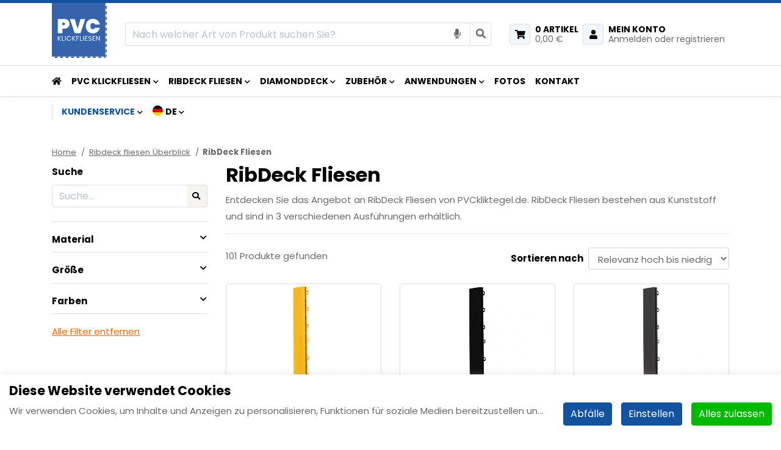

--- FILE ---
content_type: text/html; charset=UTF-8
request_url: https://pvcklickfliesen.de/ribdeck-fliesen-ueberblick/ribdeck-fliesen
body_size: 21975
content:
<!DOCTYPE html><html lang="de"> <head><title>RibDeck Fliesen | PVCklickfliesen.de</title><meta name="viewport" content="width=device-width, initial-scale=1.0, user-scalable=0"><meta charset="UTF-8"><meta name="description" content="Entdecken Sie hier unser Angebot an RibDeck Fliesen. Hochwertige Kunststofffliesen in verschiedenen Farben und Stilen."><meta name="keywords" content="RibDeck Fliesen"><meta name="language" content="de"><meta name="format-detection" content="telephone=no"><meta name="author" content="Ittica Media"><meta name="msapplication-TileColor" content="#12529F"><meta name="msapplication-TileImage" content="/assets/dist/img/favicon/32x32.png"><meta name="theme-color" content="#12529F"><meta name="mobile-web-app-capable" content="yes"><meta name="apple-mobile-web-app-capable" content="yes"><meta name="apple-mobile-web-app-status-bar-style" content="black"><meta property="og:title" content="RibDeck Fliesen"><meta property="og:image" content="https://pvcklickfliesen.de/assets/dist/img/logo.png"><meta property="og:url" content="https://pvcklickfliesen.de/ribdeck-fliesen-ueberblick/ribdeck-fliesen"><!-- gtag begin --><script defer src="https://www.googletagmanager.com/gtag/js?id="></script><script>window.dataLayer = window.dataLayer || [];	function gtag(){dataLayer.push(arguments);}	if(localStorage.getItem('consentMode') === null) {	gtag('consent', 'default', {	'ad_storage': 'denied',	'ad_user_data': 'denied',	'ad_personalization': 'denied',	'analytics_storage': 'denied',	'functionality_storage': 'denied',	'personalization_storage': 'denied',	'security_storage': 'denied',	});	} else {	gtag('consent', 'default', JSON.parse(localStorage.getItem('consentMode')));	}	gtag('js', new Date());	let gtagConfig = {};	gtagConfig['anonymize_ip'] = true; </script><!-- Google gtag --><script>gtag('config', 'G-6H8S6TH2FK', gtagConfig);</script><!-- End Google gtag --><!-- Google Adwords --><script>gtag('config', 'AW-619067825', gtagConfig);</script><!-- End Google Adwords --><!-- Google Tag Manager --><script>(function(w, d, s, l, i) {	w[l] = w[l] || [];	w[l].push({	'gtm.start': new Date().getTime(),	event: 'gtm.js'	});	var f = d.getElementsByTagName(s)[0],	j = d.createElement(s),	dl = l != 'dataLayer' ? '&l=' + l : '';	j.async = true;	j.src =	'https://www.googletagmanager.com/gtm.js?id=' + i + dl;	f.parentNode.insertBefore(j, f);	})(window, document, 'script', 'dataLayer', 'GTM-W79GSR8');</script><!-- End Google Tag Manager --><!-- Facebook pixel --><script>!function(f,b,e,v,n,t,s)	{if(f.fbq)return;n=f.fbq=function(){n.callMethod?	n.callMethod.apply(n,arguments):n.queue.push(arguments)};	if(!f._fbq)f._fbq=n;n.push=n;n.loaded=!0;n.version='2.0';	n.queue=[];t=b.createElement(e);t.async=!0;	t.src=v;s=b.getElementsByTagName(e)[0];	s.parentNode.insertBefore(t,s)}(window,document,'script',	'https://connect.facebook.net/en_US/fbevents.js');	fbq('init', '272859790557359');	fbq('track', 'PageView');</script><noscript><img style="display:none"	src="https://www.facebook.com/tr?id=272859790557359&ev=PageView&noscript=1"	/></noscript><!-- End Facebook pixel --><script src="https://www.googleoptimize.com/optimize.js?id=OPT-T5RRJNR"></script><!-- Begin eTrusted bootstrap tag --><script src="https://integrations.etrusted.com/applications/widget.js/v2" defer async></script><!-- End eTrusted bootstrap tag --> <script type="application/ld+json" title="BreadcrumbList"> {"@context":"https:\/\/schema.org\/","@type":"BreadcrumbList","name":"RibDeck Fliesen","itemListElement":[{"@type":"ListItem","position":1,"name":"Ribdeck fliesen \u00dcberblick","item":"https:\/\/pvcklickfliesen.de\/ribdeck-fliesen-ueberblick"},{"@type":"ListItem","position":2,"name":"RibDeck Fliesen","item":"https:\/\/pvcklickfliesen.de\/ribdeck-fliesen-ueberblick\/ribdeck-fliesen"}]} </script> <script> if(typeof gtag != "undefined"){ gtag("event", "view_item_list", {"items":[{"item_id":"TB-7 YF","item_name":"RibDeck \u00dcbergangsprofil Gelb (Weiblich)","quantity":1,"price":2.89256},{"item_id":"TB-7 BF","item_name":"RibDeck \u00dcbergangsprofil Schwarz (Weiblich)","quantity":1,"price":2.89256},{"item_id":"TB-7 DGF","item_name":"RibDeck \u00dcbergangsprofil Dunkelgrau (Weiblich)","quantity":1,"price":2.89256},{"item_id":"TB-7 GrayF","item_name":"RibDeck \u00dcbergangsprofil Grau (Weiblich)","quantity":1,"price":2.89256},{"item_id":"TB-7 BlueF","item_name":"RibDeck \u00dcbergangsprofil Blau (Weiblich)","quantity":1,"price":2.89256},{"item_id":"TB-7 OF","item_name":"RibDeck \u00dcbergangsprofil Orange (Weiblich)","quantity":1,"price":2.89256},{"item_id":"TB-7 RF","item_name":"RibDeck \u00dcbergangsprofil Rot (Weiblich)","quantity":1,"price":2.89256},{"item_id":"TB-7 WF","item_name":"RibDeck \u00dcbergangsprofil Wei\u00df (M\u00e4nnlich) - COPY - 20250212173530","quantity":1,"price":2.89256},{"item_id":"TB-7 GF","item_name":"RibDeck \u00dcbergangsprofil Gr\u00fcn (Weiblich)","quantity":1,"price":2.89256},{"item_id":"RD-9","item_name":"RibDeck Gr\u00fcn","quantity":1,"price":4.00826},{"item_id":"RD-5","item_name":"RibDeck Rot","quantity":1,"price":4.00826},{"item_id":"RD-8","item_name":"RibDeck orange","quantity":1,"price":4.00826},{"item_id":"RD-14","item_name":"RibDeck Gelb","quantity":1,"price":4.00826},{"item_id":"RD-1","item_name":"RibDeck Schwarz","quantity":1,"price":4.00826},{"item_id":"RD-2","item_name":"RibDeck Grau","quantity":1,"price":4.00826},{"item_id":"RD-3","item_name":"RibDeck Dunkelgrau","quantity":1,"price":4.00826},{"item_id":"RD-6","item_name":"RibDeck Wei\u00df","quantity":1,"price":4.00826},{"item_id":"RD-13","item_name":"RibDeck Blau","quantity":1,"price":4.00826},{"item_id":"tb-8 grijs","item_name":"\u00dcbergangsprofil Eckst\u00fcck SwissDeck grau","quantity":1,"price":2.8926},{"item_id":"TB-7 GrayM","item_name":"RibDeck \u00dcbergangsprofil Grau (M\u00e4nnlich)","quantity":1,"price":2.89256},{"item_id":"tb-8 rood","item_name":"RibDeck Eckst\u00fcck Rot","quantity":1,"price":2.8926},{"item_id":"DD-2","item_name":"DiamondDeck Schwarz","quantity":1,"price":4.00826},{"item_id":"DD-3","item_name":"DiamondDeck Anthrazit","quantity":1,"price":4.00826},{"item_id":"DD-4","item_name":"DiamondDeck Rot","quantity":1,"price":4.00826},{"item_id":"DD-5","item_name":"DiamondDeck Wei\u00df","quantity":1,"price":4.00826},{"item_id":"DD-6","item_name":"DiamondDeck Blau","quantity":1,"price":4.00826},{"item_id":"tb-8 wit","item_name":"RibDeck Eckst\u00fcck Wei\u00df","quantity":1,"price":2.8926},{"item_id":"TB-21","item_name":"Unterboden f\u00fcr RibDeck Balkonfliesen","quantity":1,"price":11.98347},{"item_id":"tb-8 zwart","item_name":"\u00dcbergangsprofil Eckst\u00fcck SwissDeck schwarz","quantity":1,"price":2.8926},{"item_id":"DD-1","item_name":"DiamondDeck Grau","quantity":1,"price":4.00826},{"item_id":"tb-8 oranje","item_name":"RibDeck Eckst\u00fcck Orange","quantity":1,"price":2.8926},{"item_id":"tb-8 lichtblauw","item_name":"RibDeck Eckst\u00fcck Blau","quantity":1,"price":2.8926},{"item_id":"tb-8 groen","item_name":"RibDeck Eckst\u00fcck Gr\u00fcn","quantity":1,"price":2.8926},{"item_id":"tb-8 geel","item_name":"RibDeck Eckst\u00fcck Gelb","quantity":1,"price":2.8926},{"item_id":"tb-8 donkergrijs","item_name":"RibDeck Eckst\u00fcck Dunkelgrau","quantity":1,"price":2.8926},{"item_id":"TB-7 BM","item_name":"RibDeck \u00dcbergangsprofil Schwarz (M\u00e4nnlich)","quantity":1,"price":2.89256}]}); } </script> <link rel="shortcut icon" type="image/png" href="/assets/dist/img/favicon/120x120.png" defer> <link rel="apple-touch-icon-precomposed" sizes="114x114" href="/assets/dist/img/favicon/114x114.png" defer> <link rel="apple-touch-icon-precomposed" sizes="120x120" href="/assets/dist/img/favicon/120x120.png" defer> <link rel="apple-touch-icon-precomposed" sizes="144x144" href="/assets/dist/img/favicon/144x144.png" defer> <link rel="apple-touch-icon-precomposed" sizes="152x152" href="/assets/dist/img/favicon/152x152.png" defer><link rel="apple-touch-icon-precomposed" sizes="180x180" href="/assets/dist/img/favicon/180x180.png" defer><link rel="manifest" href=""><link rel="alternate" href="https://pvckliktegel.nl/ribdeck-tegels-overzicht/ribdeck-tegels" hreflang="nl" /><link rel="alternate" href="https://pvcklickfliesen.de/ribdeck-fliesen-ueberblick/ribdeck-fliesen" hreflang="de" /><link rel="preconnect" href="https://fonts.googleapis.com" crossorigin><link rel="preconnect" href="https://fonts.gstatic.com" crossorigin> <link rel="stylesheet" href="/assets/dist/css/style.css?s=1766066025" defer media="all"> <link rel="stylesheet" href="/assets/external/vendor/owl.carousel/assets/owl.carousel.min.css?s=1651474282" > <link rel="stylesheet" href="/assets/external/vendor/owl.carousel/assets/owl.theme.default.min.css?s=1651474282" > <link rel="stylesheet" href="/assets/external/vendor/fontawesome/css/all.min.css?s=1652444762" > <link rel="stylesheet" href="/assets/external/vendor/fancybox/fancybox.css?s=1651474282" ><link href="https://fonts.googleapis.com/css2?family=Poppins:ital,wght@0,400;0,600;0,700;1,600&amp;display=swap" rel="stylesheet" defer> <style> .discount_text { color: #FF0000 !important; } .discount_text_background { color: #fff !important; background-color: #FF0000 !important; padding: 2px; border-radius: 4px; display: inline !important; } </style> </head> <body class=" " data-domain="https://pvcklickfliesen.de" data-uri="ribdeck-fliesen-ueberblick/ribdeck-fliesen" > <noscript> <iframe src="https://www.googletagmanager.com/ns.html?id=GTM-W79GSR8" class="google-tag-manager"> </iframe> </noscript><script> var config = {"domain":"https:\/\/pvcklickfliesen.de","uri":"ribdeck-fliesen-ueberblick\/ribdeck-fliesen","domain_uri":"https:\/\/pvcklickfliesen.de","url_shoppingcart":"https:\/\/pvcklickfliesen.de\/warenkorb","url_checkout":"https:\/\/pvcklickfliesen.de\/kasse","url_search":"https:\/\/pvcklickfliesen.de\/suchen","webshop":{"type":"B2C","currency":"euro","prices":{"display":{"type":"incl","show_other_type":"0"}},"vat_validation":"1","vat":{"low":"9","high":"21"},"validation":{"address":{"enabled":"1","countries":["153"]}}},"global":{"default_language":"nl","language":"de","platform":"MDSL","language_in_slug":"0","url_search":"https:\/\/pvcklickfliesen.de\/suchen"},"website":{"search":{"voice_recognition":"1","search":{"history":{"enabled":"1","max_results":"10"}}},"usp":{"data":{"show_all_pages":{"enabled":"1"}}}},"language":"de","images_slider":{"enabled":"1","type":"small"},"products":{"favorite":"0","inventory":"1","linked_objects":{"upsell":"1"}},"breakpoints":{"sm":576,"md":768,"lg":992,"xl":1200},"vendor":{"google":{"analytics":"","gtag":"G-6H8S6TH2FK","adwords":{"conversion":{"enabled":"1","tag":"AW-619067825"}}}},"cookie":{"type":"banner"}};</script><header class="header-b container-fluid mobile"><div class="row header-row"><!-- Top --><div class="top col-12"><div class="container"><div class="top-inner row d-flex justify-content-between align-items-center"></div></div></div><!-- Middle --><div class="middle col-12"><div class="container"><div class="middle-inner row align-items-center"><!-- Logo --><div class="col-auto logo"><a href="https://pvcklickfliesen.de/"><img height="auto" width="100%" src="/assets/dist/img/logo_DE.svg" alt="home-logo"/></a></div><!-- Kiyoh / Trustedshops --><div class="col-4 col-md-auto etrusted-container px-0"><!-- Begin eTrusted widget tag --><etrusted-widget data-etrusted-widget-id="wdg-3210facb-51e4-40b8-96e7-5ffefdb81eb4" style="transform:scale(0.5)"></etrusted-widget><!-- End eTrusted widget tag --></div><!-- Search bar append element --><span class="search-append d-none"></span><div class="col toggle_search-bar"> <div class="search-bar-container __search d-flex w-100 " data-no-results="Er zijn geen zoekresultaten op deze term!" data-singular="Bekijk % resultaat" data-plural="Bekijk alle % resultaten"> <div class="search-bar input-group"> <input type="text" class="form-control border-right-0 search-bar-input __search-bar-input" placeholder="Nach welcher Art von Produkt suchen Sie?" aria-label="Search the website" aria-describedby="search"> <div class="input-group-append voice-button"> <button class="btn btn-link bg-white search-bar-button border-left-0 px-3" type="button" id="voice-icon" aria-label="voice icon"> <i class="fas fa-microphone"></i> </button> </div> <div class="input-group-append"> <button class="btn btn-link bg-white border-top border-right border-bottom search-bar-button __search-bar-button" type="button" aria-label="search icon"> <i class="fas fa-search"></i> </button> </div> </div> <div class="search-results __search-results shadow-sm custom-scroll px-3"> <ul class="search-results-list __search-results-list list-group list-group-flush"> </ul> <div class="search-results-loader __search-results-loader p-3 d-flex justify-content-center align-items-center"> <i class="fa fa-cog fa-spin fa-2x fa-fw"></i> </div> <div class="search-button-container __search-button-container bg-white py-3 position-sticky"> <button class="btn btn-primary btn-block shadow-sm __search-results-button">Toon alle resultaten</button> </div> </div> <div class="search-results __search-history shadow-sm custom-scroll px-3"> <div class="d-flex align-items-center justify-content-between pt-3 pb-2 border-bottom"> <div class="header-title">Eerder door jou gezocht</div> <u class="header-text text-primary cursor-pointer __btn-delete-all-history">Wis alles</u> </div> <ul class="search-history-list __search-history-list list-group list-group-flush"> </ul> </div> </div></div><!-- Contact items --><div class="col col-md-auto d-flex justify-content-end align-items-center pl-md-2 pl-lg-3"><div class="contact contact-first"><a	href="https://pvcklickfliesen.de/warenkorb"	title="Warenkorb"	class="text-left "><div class="icon"><i class="fas fa-shopping-cart "></i></div><div class="content"><span class="header-title cart-items-count"	data-single="Artikel"	data-multiple="Artikel">0 Artikel</span><span class="header-text cart-price-total">0,00 &euro;</span></div></a> </div><div class="contact hamburger-menu-items"><a	href="https://pvcklickfliesen.de/anmeldung"	title="Anmeldung"	class="text-left"><div class="icon"><i class="fas fa-user "></i></div><div class="content"><span class="header-title">Mein Konto</span><span class="header-text">Anmelden oder registrieren</span></div></a> </div><span class="menu-mobile-open d-xl-none d-inline-block border"><i class="fa fa-bars align-middle"></i></span></div></div></div></div><!-- Bottom --><div class="bottom col-12"><div class="container bottom-container"><div class="bottom-inner row d-flex justify-content-between align-items-center"><div class="col-auto bottom-menu d-flex"><div class="row"><div class="top-mobile-menu col-12 d-block d-xl-none"><div class="w-100 h-100"><span class="menu-title">Menu</span><div class="close-menu"><span class="menu-mobile-close hide"><i class="fas fa-times"></i></span></div></div></div><!-- menu --><div class="col-12"><ul class="nav menu"><li class="d-none d-xl-block nav-menu-item"><a href="https://pvcklickfliesen.de/" class="header-title"><i class="fas fa-home"></i></a></li><li class="dropdown collapsed toggle-large-menu nav-menu-item" id="menu-accordion-categories-8"><a href="https://pvcklickfliesen.de/pvc-klickfliesen" title="PVC Klickfliesen" class="header-title gtag-custom-event cat-title" data-gtag-category="Menu" data-gtag-label="Menu" data-cat-image="/media/categories/8/pvc-kliktegels-overzicht-6ab80ee9-824a-403a-b565-fe3cbf70d135.webp?s=1722413044">PVC Klickfliesen</a><span class="icon" data-toggle="collapse" data-target="#list-8"><i class="fas fa-chevron-down"></i></span><div class="dropdown-content collapse" id="list-8"><div class="container-fluid container-xl"><div class="row"><div class="col-12 col-xl-8 px-0"><ul class="row submenu dropdown-content-left custom-scroll d-xl-flex flex-xl-wrap px-0"><li class="submenu-item submenu-item-border mx-auto mx-xl-0 col-11 col-xl-4 sub-menu-mobile"><a href="https://pvcklickfliesen.de/pvc-klickfliese-wasserdicht" class="cat_id_17 header-dropdown-title cat-title pb-2 pb-xl-0 px-0 px-xl-4 gtag-custom-event" data-gtag-category="Menu" data-gtag-label="Menu" title="PVC Klickfliese Wasserdicht" data-cat-image="/media/categories/17/pvc-kliktegel-waterdicht-5b5b3b00-8f16-4052-aedf-2db2a4f56619.webp?s=1722412508">PVC Klickfliese Wasserdicht</a><span class="icon" data-toggle="collapse" data-target="#submenulist-17"><i class="fas fa-chevron-down"></i></span><ul class="sub-submenu px-0 collapse" id="submenulist-17"><li class="header-dropdown-item sub-submenu-item"><a href="https://pvcklickfliesen.de/pvc-klickfliese-wasserdicht-schwarz.html" class="header-dropdown-item cat-link pb-2 pb-xl-0 px-0 px-xl-4 gtag-custom-event" data-gtag-category="Menu" data-gtag-label="Menu" title="PVC Klickfliese Wasserdicht Schwarz" data-cat-image="/media/products/67/pvc-kliktegel-zwart-106447f7-4f62-42a7-8ed7-a5120d5fea50.webp?s=1722414660">Schwarz</a></li><li class="header-dropdown-item sub-submenu-item"><a href="https://pvcklickfliesen.de/pvc-klickfliese-wasserdicht-grau.html" class="header-dropdown-item cat-link pb-2 pb-xl-0 px-0 px-xl-4 gtag-custom-event" data-gtag-category="Menu" data-gtag-label="Menu" title="PVC Klickfliese Wasserdicht Grau" data-cat-image="/media/products/69/pvc-kliktegel-grijs-cf6bf5b9-ba95-4fdd-8de0-9f26642a218f.webp?s=1722414670">Grau</a></li><li class="header-dropdown-item sub-submenu-item"><a href="https://pvcklickfliesen.de/pvc-klickfliese-wasserdicht-anthrazit.html" class="header-dropdown-item cat-link pb-2 pb-xl-0 px-0 px-xl-4 gtag-custom-event" data-gtag-category="Menu" data-gtag-label="Menu" title="PVC Klickfliese Wasserdicht Anthrazit" data-cat-image="/media/products/68/pvc-kliktegel-antraciet-d3923344-02c1-4716-9c81-ebb1fc774a2c.webp?s=1722414662">Anthrazit</a></li><li class="header-dropdown-item sub-submenu-item"><a href="https://pvcklickfliesen.de/pvc-klickfliese-wasserdicht-weiss.html" class="header-dropdown-item cat-link pb-2 pb-xl-0 px-0 px-xl-4 gtag-custom-event" data-gtag-category="Menu" data-gtag-label="Menu" title="PVC Klickfliese Wasserdicht Weiß" data-cat-image="/media/products/70/pvc-kliktegel-wit-b45af20b-c0a6-491f-9bac-c1cd24eac19a.webp?s=1722414718">Weiß</a></li><li class="header-dropdown-item sub-submenu-item"><a href="https://pvcklickfliesen.de/pvc-klickfliese-wasserdicht-gelb.html" class="header-dropdown-item cat-link pb-2 pb-xl-0 px-0 px-xl-4 gtag-custom-event" data-gtag-category="Menu" data-gtag-label="Menu" title="PVC Klickfliese Wasserdicht Gelb" data-cat-image="/media/products/65/pvc-kliktegel-geel-26d6b326-732f-4b00-8f52-e20074b06599.webp?s=1722414644">Gelb</a></li><li class="header-dropdown-item sub-submenu-item"><a href="https://pvcklickfliesen.de/pvc-klickfliese-wasserdicht-blau.html" class="header-dropdown-item cat-link pb-2 pb-xl-0 px-0 px-xl-4 gtag-custom-event" data-gtag-category="Menu" data-gtag-label="Menu" title="PVC Klickfliese Wasserdicht Blau" data-cat-image="/media/products/66/pvc-kliktegel-blauw-6786bcdb-273c-4d5a-8266-0a727310f29f.webp?s=1722414650">Blau</a></li><li class="header-dropdown-item sub-submenu-item"><a href="https://pvcklickfliesen.de/pvc-klickfliese-wasserdicht-braun.html" class="header-dropdown-item cat-link pb-2 pb-xl-0 px-0 px-xl-4 gtag-custom-event" data-gtag-category="Menu" data-gtag-label="Menu" title="PVC Klickfliese Wasserdicht Braun" data-cat-image="/media/products/1/pvc-kliktegel-bruin-2f3474b6-dec7-4634-a8ec-fa81e77d5bf8.webp?s=1722413864">Braun</a></li><li class="header-dropdown-item sub-submenu-item"><a href="https://pvcklickfliesen.de/pvc-klickfliese-wasserdicht-rot.html" class="header-dropdown-item cat-link pb-2 pb-xl-0 px-0 px-xl-4 gtag-custom-event" data-gtag-category="Menu" data-gtag-label="Menu" title="PVC Klickfliese Wasserdicht Rot" data-cat-image="/media/products/64/pvc-kliktegel-rood-415ca997-450a-4bd4-82f5-87c477540edf.webp?s=1722414638">Rot</a></li></ul></li><li class="submenu-item submenu-item-border mx-auto mx-xl-0 col-11 col-xl-4 sub-menu-mobile"><a href="https://pvcklickfliesen.de/pvc-klickfliese-wasserdicht-eco" class="cat_id_18 header-dropdown-title cat-title pb-2 pb-xl-0 px-0 px-xl-4 gtag-custom-event" data-gtag-category="Menu" data-gtag-label="Menu" title="PVC Klickfliese Wasserdicht ECO" data-cat-image="/media/categories/18/pvc-kliktegel-eco-3b6affe8-bd3b-41f4-98b4-34b82fa2b9e3.webp?s=1722412586">PVC Klickfliese Wasserdicht ECO</a><span class="icon" data-toggle="collapse" data-target="#submenulist-18"><i class="fas fa-chevron-down"></i></span><ul class="sub-submenu px-0 collapse" id="submenulist-18"><li class="header-dropdown-item sub-submenu-item"><a href="https://pvcklickfliesen.de/pvc-klickfliese-wasserdicht-eco-schwarz.html" class="header-dropdown-item cat-link pb-2 pb-xl-0 px-0 px-xl-4 gtag-custom-event" data-gtag-category="Menu" data-gtag-label="Menu" title="PVC Klickfliese Wasserdicht ECO Schwarz" data-cat-image="/media/products/5/pvc-kliktegel-eco-zwart-5d15d85d-5803-453d-b09f-83e179c3b146.webp?s=1722414382">ECO Schwarz</a></li><li class="header-dropdown-item sub-submenu-item"><a href="https://pvcklickfliesen.de/pvc-klickfliese-wasserdicht-eco-anthrazit.html" class="header-dropdown-item cat-link pb-2 pb-xl-0 px-0 px-xl-4 gtag-custom-event" data-gtag-category="Menu" data-gtag-label="Menu" title="PVC Klickfliese Wasserdicht ECO Anthrazit" data-cat-image="/media/products/6/pvc-kliktegel-eco-antraciet-363d3916-d547-44da-b16f-d5cd5a1a9287.webp?s=1722414552">ECO Anthrazit</a></li><li class="header-dropdown-item sub-submenu-item"><a href="https://pvcklickfliesen.de/pvc-klickfliese-wasserdicht-eco-grau.html" class="header-dropdown-item cat-link pb-2 pb-xl-0 px-0 px-xl-4 gtag-custom-event" data-gtag-category="Menu" data-gtag-label="Menu" title="PVC Klickfliese Wasserdicht ECO Grau" data-cat-image="/media/products/73/pvc-kliktegel-waterdicht-grijs-0176aefc-8413-4885-981e-59cf78b29b2d.webp?s=1722414756">ECO Grau</a></li></ul></li><li class="submenu-item mx-auto mx-xl-0 col-11 col-xl-4 sub-menu-mobile"><a href="https://pvcklickfliesen.de/pvc-klickfliese-budget" class="cat_id_58 header-dropdown-title cat-title pb-2 pb-xl-0 px-0 px-xl-4 gtag-custom-event" data-gtag-category="Menu" data-gtag-label="Menu" title="PVC Klickfliese Budget" data-cat-image="/media/categories/58/pvc-kliktegel-budget-a2474d10-d944-429e-ae6e-e618ad7ff46a.webp?s=1739544276">PVC Klickfliese Budget</a><span class="icon" data-toggle="collapse" data-target="#submenulist-58"><i class="fas fa-chevron-down"></i></span><ul class="sub-submenu px-0 collapse" id="submenulist-58"><li class="header-dropdown-item sub-submenu-item"><a href="https://pvcklickfliesen.de/pvc-klickfliese-budget-schwarz.html" class="header-dropdown-item cat-link pb-2 pb-xl-0 px-0 px-xl-4 gtag-custom-event" data-gtag-category="Menu" data-gtag-label="Menu" title="PVC Klickfliese Budget Schwarz" data-cat-image="/media/products/121/pvc-kliktegel-budget-zwart-39227840-b24f-4e20-a88b-02fcaeac5dcd.webp?s=1742395013">Budget Schwarz</a></li><li class="header-dropdown-item sub-submenu-item"><a href="https://pvcklickfliesen.de/pvc-klickfliese-budget-anthrazit.html" class="header-dropdown-item cat-link pb-2 pb-xl-0 px-0 px-xl-4 gtag-custom-event" data-gtag-category="Menu" data-gtag-label="Menu" title="PVC Klickfliese Budget Anthrazit" data-cat-image="/media/products/122/pvc-kliktegel-budget-antraciet-8eaa5c89-0279-4db5-9cc1-d2163aa6484a.webp?s=1742395069">Budget Anthrazit</a></li><li class="header-dropdown-item sub-submenu-item"><a href="https://pvcklickfliesen.de/pvc-klickfliese-budget-grau.html" class="header-dropdown-item cat-link pb-2 pb-xl-0 px-0 px-xl-4 gtag-custom-event" data-gtag-category="Menu" data-gtag-label="Menu" title="PVC-Klickfliese Budget Grau" data-cat-image="/media/products/7/pvc-kliktegel-budget-grijs-92bca411-856a-4253-a947-817292fee914.webp?s=1754050021">Budget Grau</a></li></ul></li></ul></div><div class="col-4 dropdown-content-right cat-image border-left d-none d-xl-block"><img loading="lazy" height="auto" width="100%" alt="no-image" src="/assets/dist/img/no-image-found.jpg"/></div></div></div></div></li><li class="active dropdown collapsed toggle-large-menu nav-menu-item" id="menu-accordion-categories-20"><a href="https://pvcklickfliesen.de/ribdeck-fliesen-ueberblick" title="RibDeck Fliesen" class="header-title gtag-custom-event cat-title" data-gtag-category="Menu" data-gtag-label="Menu" data-cat-image="/media/categories/20/ribdeck-tegels-overzicht-e84d9879-2ab3-4eaa-a7c8-2264ef9c1f59.webp?s=1722412618">RibDeck Fliesen</a><span class="icon" data-toggle="collapse" data-target="#list-20"><i class="fas fa-chevron-down"></i></span><div class="dropdown-content collapse" id="list-20"><div class="container-fluid container-xl"><div class="row"><div class="col-12 col-xl-8 px-0"><ul class="row submenu dropdown-content-left custom-scroll d-xl-flex flex-xl-wrap px-0"><li class="submenu-item submenu-item-border mx-auto mx-xl-0 col-11 col-xl-4 sub-menu-mobile"><a href="https://pvcklickfliesen.de/ribdeck-fliesen" class="cat_id_53 header-dropdown-title cat-title pb-2 pb-xl-0 px-0 px-xl-4 gtag-custom-event" data-gtag-category="Menu" data-gtag-label="Menu" title="RibDeck" data-cat-image="/media/categories/53/ribdeck-tegels-274662cb-c75f-4748-b411-f16d7b361c73.webp?s=1722413040">RibDeck</a><span class="icon" data-toggle="collapse" data-target="#submenulist-53"><i class="fas fa-chevron-down"></i></span><ul class="sub-submenu px-0 collapse" id="submenulist-53"><li class="header-dropdown-item sub-submenu-item"><a href="https://pvcklickfliesen.de/ribdeck-schwarz.html" class="header-dropdown-item cat-link pb-2 pb-xl-0 px-0 px-xl-4 gtag-custom-event" data-gtag-category="Menu" data-gtag-label="Menu" title="RibDeck Schwarz" data-cat-image="/media/products/109/ribdeck-zwart-ad7f84f4-0ea1-4403-8c9c-ff8178bc9fc4.webp?s=1722414030">Schwarz</a></li><li class="header-dropdown-item sub-submenu-item"><a href="https://pvcklickfliesen.de/ribdeck-grau.html" class="header-dropdown-item cat-link pb-2 pb-xl-0 px-0 px-xl-4 gtag-custom-event" data-gtag-category="Menu" data-gtag-label="Menu" title="RibDeck Grau" data-cat-image="/media/products/16/ribdeck-grijs-8142d35c-d9d6-4b5b-a3bc-e720c292808e.webp?s=1722414094">Grau</a></li><li class="header-dropdown-item sub-submenu-item"><a href="https://pvcklickfliesen.de/ribdeck-dunkelgrau.html" class="header-dropdown-item cat-link pb-2 pb-xl-0 px-0 px-xl-4 gtag-custom-event" data-gtag-category="Menu" data-gtag-label="Menu" title="RibDeck Dunkelgrau" data-cat-image="/media/products/17/ribdeck-donkergrijs-01a54379-defc-447a-822d-20b4e87866bc.webp?s=1722414090">Dunkelgrau</a></li><li class="header-dropdown-item sub-submenu-item"><a href="https://pvcklickfliesen.de/ribdeck-rot.html" class="header-dropdown-item cat-link pb-2 pb-xl-0 px-0 px-xl-4 gtag-custom-event" data-gtag-category="Menu" data-gtag-label="Menu" title="RibDeck Rot" data-cat-image="/media/products/19/ribdeck-rood-f6ada2a7-db32-4b18-b441-7d354f4f4325.webp?s=1722414098">Rot</a></li><li class="header-dropdown-item sub-submenu-item"><a href="https://pvcklickfliesen.de/ribdeck-orange.html" class="header-dropdown-item cat-link pb-2 pb-xl-0 px-0 px-xl-4 gtag-custom-event" data-gtag-category="Menu" data-gtag-label="Menu" title="RibDeck orange" data-cat-image="/media/products/22/ribdeck-oranje-55890489-f6ff-4d5c-8a2d-8cea35e3c05f.webp?s=1722414118">Orange</a></li><li class="header-dropdown-item sub-submenu-item"><a href="https://pvcklickfliesen.de/ribdeck-gelb.html" class="header-dropdown-item cat-link pb-2 pb-xl-0 px-0 px-xl-4 gtag-custom-event" data-gtag-category="Menu" data-gtag-label="Menu" title="RibDeck Gelb" data-cat-image="/media/products/28/ribdeck-geel-95dd660d-13bd-4fc0-9a41-3578ff70f1df.webp?s=1722414146">Gelb</a></li><li class="header-dropdown-item sub-submenu-item"><a href="https://pvcklickfliesen.de/ribdeck-blau.html" class="header-dropdown-item cat-link pb-2 pb-xl-0 px-0 px-xl-4 gtag-custom-event" data-gtag-category="Menu" data-gtag-label="Menu" title="RibDeck Blau" data-cat-image="/media/products/27/ribdeck-blauw-7d9b153d-d27b-4943-a242-abe8cc024538.webp?s=1722414142">Blau</a></li><li class="header-dropdown-item sub-submenu-item"><a href="https://pvcklickfliesen.de/ribdeck-weiss.html" class="header-dropdown-item cat-link pb-2 pb-xl-0 px-0 px-xl-4 gtag-custom-event" data-gtag-category="Menu" data-gtag-label="Menu" title="RibDeck Weiß" data-cat-image="/media/products/20/ribdeck-wit-c932dc65-c7c6-4da4-9cd3-c24a705a9b74.webp?s=1722414114">Weiß</a></li><li class="header-dropdown-item sub-submenu-item"><a href="https://pvcklickfliesen.de/ribdeck-gruen.html" class="header-dropdown-item cat-link pb-2 pb-xl-0 px-0 px-xl-4 gtag-custom-event" data-gtag-category="Menu" data-gtag-label="Menu" title="RibDeck Grün" data-cat-image="/media/products/23/ribdeck-groen-0f391a31-770e-48e5-9b57-515065187099.webp?s=1722414124">Grün</a></li></ul></li><li class=" submenu-item mx-auto mx-xl-0 col-11 col-xl-4 sub-menu-mobile"><a href="https://pvcklickfliesen.de/ribdeck-zubehoer" class="cat_id_60 header-dropdown-title cat-title pb-2 pb-xl-0 px-0 px-xl-4 gtag-custom-event" data-gtag-category="Menu" data-gtag-label="Menu" title="Zubehör" data-cat-image="/media/categories/60/ribdeck-toebehoren-9fbae74c-c846-4d50-a662-a00d4ca896fe.webp?s=1759917218">Zubehör</a><span class="icon" data-toggle="collapse" data-target="#submenulist-60"><i class="fas fa-chevron-down"></i></span><ul class="sub-submenu px-0 collapse" id="submenulist-60"><li class="header-dropdown-item sub-submenu-item"><a href="https://pvcklickfliesen.de/ribdeck-auffahrprofile" class="cat_id_61 header-dropdown-item cat-link pb-2 pb-xl-0 px-0 px-xl-4 gtag-custom-event" data-gtag-category="Menu" data-gtag-label="Menu" title="Auffahrprofile" data-cat-image="/media/categories/61/ribdeck-oploopprofiel-d48b2586-38fb-4652-98c0-396cf361476c.webp?s=1759918595">Auffahrprofile</a></li><li class="header-dropdown-item sub-submenu-item"><a href="https://pvcklickfliesen.de/ribdeck-eckstuecke" class="cat_id_62 header-dropdown-item cat-link pb-2 pb-xl-0 px-0 px-xl-4 gtag-custom-event" data-gtag-category="Menu" data-gtag-label="Menu" title="Eckstücke" data-cat-image="/media/categories/62/ribdeck-hoekstukken-60713a12-bb39-4850-8209-b3fc7d2a7450.webp?s=1759922277">Eckstücke</a></li></ul></li></ul></div><div class="col-4 dropdown-content-right cat-image border-left d-none d-xl-block"><img loading="lazy" height="auto" width="100%" alt="no-image" src="/assets/dist/img/no-image-found.jpg"/></div></div></div></div></li><li class="dropdown collapsed toggle-large-menu nav-menu-item" id="menu-accordion-categories-29"><a href="https://pvcklickfliesen.de/diamonddeck-uberzicht" title="Diamonddeck" class="header-title gtag-custom-event cat-title" data-gtag-category="Menu" data-gtag-label="Menu" data-cat-image="/media/categories/29/diamonddeck-tegels-fff49e9a-d87f-48d3-a245-db985f9f8bf1.webp?s=1722412734">Diamonddeck</a><span class="icon" data-toggle="collapse" data-target="#list-29"><i class="fas fa-chevron-down"></i></span><div class="dropdown-content collapse" id="list-29"><div class="container-fluid container-xl"><div class="row"><div class="col-12 col-xl-8 px-0"><ul class="row submenu dropdown-content-left custom-scroll d-xl-flex flex-xl-wrap px-0"><li class="submenu-item submenu-item-border mx-auto mx-xl-0 col-11 col-xl-4 sub-menu-mobile"><a href="https://pvcklickfliesen.de/diamonddeck" class="cat_id_57 header-dropdown-title cat-title pb-2 pb-xl-0 px-0 px-xl-4 gtag-custom-event" data-gtag-category="Menu" data-gtag-label="Menu" title="DiamondDeck" data-cat-image="/media/categories/57/diamonddeck-tegels-2-8fecbd91-a6ab-4633-9458-fb3e50a44538.webp?s=1722413044">DiamondDeck</a><span class="icon" data-toggle="collapse" data-target="#submenulist-57"><i class="fas fa-chevron-down"></i></span><ul class="sub-submenu px-0 collapse" id="submenulist-57"><li class="header-dropdown-item sub-submenu-item"><a href="https://pvcklickfliesen.de/diamonddeck-schwarz.html" class="header-dropdown-item cat-link pb-2 pb-xl-0 px-0 px-xl-4 gtag-custom-event" data-gtag-category="Menu" data-gtag-label="Menu" title="DiamondDeck Schwarz" data-cat-image="/media/products/112/diamonddeck-zwart-008281f5-054b-4fa7-974a-b430171ef1b1.webp?s=1722414046">Schwarz</a></li><li class="header-dropdown-item sub-submenu-item"><a href="https://pvcklickfliesen.de/diamonddeck-anthrazit.html" class="header-dropdown-item cat-link pb-2 pb-xl-0 px-0 px-xl-4 gtag-custom-event" data-gtag-category="Menu" data-gtag-label="Menu" title="DiamondDeck Anthrazit" data-cat-image="/media/products/113/diamonddeck-donkergrijs-c37f36e8-8c88-4358-a7b3-e705194dfad0.webp?s=1722414050">Anthrazit</a></li><li class="header-dropdown-item sub-submenu-item"><a href="https://pvcklickfliesen.de/diamonddeck-grau.html" class="header-dropdown-item cat-link pb-2 pb-xl-0 px-0 px-xl-4 gtag-custom-event" data-gtag-category="Menu" data-gtag-label="Menu" title="DiamondDeck Grau" data-cat-image="/media/products/10/diamonddeck-grijs-3fa4f465-6c20-4647-9a02-7140d85d3203.webp?s=1722413872">Grau</a></li><li class="header-dropdown-item sub-submenu-item"><a href="https://pvcklickfliesen.de/diamonddeck-rot.html" class="header-dropdown-item cat-link pb-2 pb-xl-0 px-0 px-xl-4 gtag-custom-event" data-gtag-category="Menu" data-gtag-label="Menu" title="DiamondDeck Rot" data-cat-image="/media/products/117/diamonddeck-rood-1e91ba98-9633-46de-a6b2-256bbf7880fe.webp?s=1722414060">Rot</a></li><li class="header-dropdown-item sub-submenu-item"><a href="https://pvcklickfliesen.de/diamonddeck-blau.html" class="header-dropdown-item cat-link pb-2 pb-xl-0 px-0 px-xl-4 gtag-custom-event" data-gtag-category="Menu" data-gtag-label="Menu" title="DiamondDeck Blau" data-cat-image="/media/products/119/diamonddeck-blauw-ff4274db-6c4f-4688-99e8-05c93299ff27.webp?s=1722414068">Blau</a></li><li class="header-dropdown-item sub-submenu-item"><a href="https://pvcklickfliesen.de/diamonddeck-weiss.html" class="header-dropdown-item cat-link pb-2 pb-xl-0 px-0 px-xl-4 gtag-custom-event" data-gtag-category="Menu" data-gtag-label="Menu" title="DiamondDeck Weiß" data-cat-image="/media/products/118/diamonddeck-wit-c44b69e3-79db-42d6-8ce7-2a361afb4c25.webp?s=1722414064">Weiß</a></li></ul></li><li class=" submenu-item mx-auto mx-xl-0 col-11 col-xl-4 sub-menu-mobile"><a href="https://pvcklickfliesen.de/diamonddeck-zubehoer" class="cat_id_63 header-dropdown-title cat-title pb-2 pb-xl-0 px-0 px-xl-4 gtag-custom-event" data-gtag-category="Menu" data-gtag-label="Menu" title="Zubehör" data-cat-image="/media/categories/63/diamonddeck-accessoires-4763be2d-3263-4b51-99bb-91193d5a58d5.webp?s=1759924026">Zubehör</a><span class="icon" data-toggle="collapse" data-target="#submenulist-63"><i class="fas fa-chevron-down"></i></span><ul class="sub-submenu px-0 collapse" id="submenulist-63"><li class="header-dropdown-item sub-submenu-item"><a href="https://pvcklickfliesen.de/diamonddeck-auffahrprofile" class="cat_id_64 header-dropdown-item cat-link pb-2 pb-xl-0 px-0 px-xl-4 gtag-custom-event" data-gtag-category="Menu" data-gtag-label="Menu" title="Auffahrprofile" data-cat-image="/media/categories/64/diamonddeck-oploopprofielen-dc000f9d-3426-4b95-b627-a9614a4b809f.webp?s=1759924924">Auffahrprofile</a></li></ul></li></ul></div><div class="col-4 dropdown-content-right cat-image border-left d-none d-xl-block"><img loading="lazy" height="auto" width="100%" alt="no-image" src="/assets/dist/img/no-image-found.jpg"/></div></div></div></div></li><li class="dropdown collapsed toggle-large-menu nav-menu-item" id="menu-accordion-categories-21"><a href="https://pvcklickfliesen.de/zubehoer" title="Zubehör" class="header-title gtag-custom-event" data-gtag-category="Menu" data-gtag-label="Menu" data-cat-image="/media/categories/59/plinten-592b41d5-1baa-4378-8ab8-c1b17452e979.webp?s=1739025172">Zubehör</a><span class="icon" data-toggle="collapse" data-target="#list-21"><i class="fas fa-chevron-down"></i></span><div class="dropdown-content collapse" id="list-21"><div class="container-fluid container-xl"><div class="row"><div class="col-12 col-xl-8 px-0"><ul class="row submenu dropdown-content-left custom-scroll d-xl-flex flex-xl-wrap px-0"><li class="submenu-item submenu-item-border mx-auto mx-xl-0 col-11 col-xl-4 sub-menu-mobile"><a href="https://pvcklickfliesen.de/loesungsprofile" class="cat_id_23 header-dropdown-title cat-title pb-2 pb-xl-0 px-0 px-xl-4 gtag-custom-event" data-gtag-category="Menu" data-gtag-label="Menu" title="Lösungsprofile" data-cat-image="/media/categories/23/oploopprofielen-cec0a2a1-d91d-43ec-b712-ad54ab559e6d.webp?s=1722412640">Lösungsprofile</a><span class="icon" data-toggle="collapse" data-target="#submenulist-23"><i class="fas fa-chevron-down"></i></span><ul class="sub-submenu px-0 collapse" id="submenulist-23"><li class="header-dropdown-item sub-submenu-item"><a href="https://pvcklickfliesen.de/uebergangsprofil-schwarz.html" class="header-dropdown-item cat-link pb-2 pb-xl-0 px-0 px-xl-4 gtag-custom-event" data-gtag-category="Menu" data-gtag-label="Menu" title="Übergangsprofil schwarz" data-cat-image="/media/products/13/oploopprofiel-pvc-kliktegels-zwart-fecad29e-2904-40ee-b3c6-4552dbc9ee26.webp?s=1722414070">Übergangsprofil PVC Klickfliese Wasserdicht Schwarz</a></li></ul></li><li class="submenu-item submenu-item-border mx-auto mx-xl-0 col-11 col-xl-4 sub-menu-mobile"><a href="https://pvcklickfliesen.de/pvc-kaltschweissfluessigkeit" class="cat_id_24 header-dropdown-title cat-title pb-2 pb-xl-0 px-0 px-xl-4 gtag-custom-event" data-gtag-category="Menu" data-gtag-label="Menu" title="PVC Kaltschweißflüssigkeit" data-cat-image="/media/categories/24/pvc-koudlas-vloeistof-acfb6aad-912d-44a9-bc18-c120dcc67493.webp?s=1722412670">PVC Kaltschweißflüssigkeit</a><span class="icon" data-toggle="collapse" data-target="#submenulist-24"><i class="fas fa-chevron-down"></i></span><ul class="sub-submenu px-0 collapse" id="submenulist-24"><li class="header-dropdown-item sub-submenu-item"><a href="https://pvcklickfliesen.de/pvc-kaltschweissfluessigkeit-1-liter.html" class="header-dropdown-item cat-link pb-2 pb-xl-0 px-0 px-xl-4 gtag-custom-event" data-gtag-category="Menu" data-gtag-label="Menu" title="PVC-Kaltschweißflüssigkeit 1 Liter" data-cat-image="/media/products/11/pvc-koudlas-vloeistof-1-liter-b0446c24-a2a2-4e03-b99d-f7db524154d2.webp?s=1722414038">PVC-Kaltschweißflüssigkeit</a></li><li class="header-dropdown-item sub-submenu-item"><a href="https://pvcklickfliesen.de/dosierflasche-fuer-pvc-kaltschweissfluessigkeit.html" class="header-dropdown-item cat-link pb-2 pb-xl-0 px-0 px-xl-4 gtag-custom-event" data-gtag-category="Menu" data-gtag-label="Menu" title="Dosierflasche für PVC-Kaltschweißflüssigkeit" data-cat-image="/media/products/12/doseerflacon-voor-pvc-koudlas-vloeistof-54e4cd5f-8109-422d-8dd3-d1a9279e14f0.webp?s=1722414070">Dosierflasche</a></li></ul></li><li class="submenu-item submenu-item-border mx-auto mx-xl-0 col-11 col-xl-4 sub-menu-mobile"><a href="https://pvcklickfliesen.de/anti-rutsch-band" class="cat_id_25 header-dropdown-title cat-title pb-2 pb-xl-0 px-0 px-xl-4 gtag-custom-event" data-gtag-category="Menu" data-gtag-label="Menu" title="Anti-Rutsch-Band" data-cat-image="/media/categories/25/antislip-tape-cfa4d42d-f54b-49f9-ac95-dd1517564e03.webp?s=1722412696">Anti-Rutsch-Band</a><span class="icon" data-toggle="collapse" data-target="#submenulist-25"><i class="fas fa-chevron-down"></i></span><ul class="sub-submenu px-0 collapse" id="submenulist-25"><li class="header-dropdown-item sub-submenu-item"><a href="https://pvcklickfliesen.de/aqua-antirutschband.html" class="header-dropdown-item cat-link pb-2 pb-xl-0 px-0 px-xl-4 gtag-custom-event" data-gtag-category="Menu" data-gtag-label="Menu" title="Aqua Antirutschband" data-cat-image="/media/products/84/aqua-antislip-tape-2985ee5f-10be-4fa5-b1bc-c2ba2c31e465.webp?s=1722414986">Aqua Antirutschband</a></li><li class="header-dropdown-item sub-submenu-item"><a href="https://pvcklickfliesen.de/anti-rutsch-band-mit-koernung.html" class="header-dropdown-item cat-link pb-2 pb-xl-0 px-0 px-xl-4 gtag-custom-event" data-gtag-category="Menu" data-gtag-label="Menu" title="Anti-Rutsch-Band mit Körnung" data-cat-image="/media/products/83/antislip-tape-met-korrel_820_1-4fb0d1b6-9282-4915-a328-a39795ffa35f.webp?s=1722414936">Anti-Rutsch-Band mit Körnung</a></li></ul></li><li class="submenu-item submenu-item-border mx-auto mx-xl-0 col-11 col-xl-4 sub-menu-mobile"><a href="https://pvcklickfliesen.de/reinigungsmittel" class="cat_id_26 header-dropdown-title cat-title pb-2 pb-xl-0 px-0 px-xl-4 gtag-custom-event" data-gtag-category="Menu" data-gtag-label="Menu" title="Reinigungsmittel" data-cat-image="/media/categories/26/schoonmaakartikelen-41bb8b69-a477-4868-8a0d-87128c76abd8.webp?s=1722412722">Reinigungsmittel</a><span class="icon" data-toggle="collapse" data-target="#submenulist-26"><i class="fas fa-chevron-down"></i></span><ul class="sub-submenu px-0 collapse" id="submenulist-26"><li class="header-dropdown-item sub-submenu-item"><a href="https://pvcklickfliesen.de/takens-bodenreiniger-5-liter.html" class="header-dropdown-item cat-link pb-2 pb-xl-0 px-0 px-xl-4 gtag-custom-event" data-gtag-category="Menu" data-gtag-label="Menu" title="Takens Bodenreiniger 5 Liter" data-cat-image="/media/products/79/takens-vloerreiniger-5-liter-33d43ab0-e197-414a-9598-01bbfd12b925.webp?s=1722414876">PVC Bodenreiniger</a></li><li class="header-dropdown-item sub-submenu-item"><a href="https://pvcklickfliesen.de/bodenreinigungsset.html" class="header-dropdown-item cat-link pb-2 pb-xl-0 px-0 px-xl-4 gtag-custom-event" data-gtag-category="Menu" data-gtag-label="Menu" title="Bodenreinigungsset" data-cat-image="/media/products/78/vloerreinigingsset-70f1a040-8ac6-42fb-ad06-3a996c812fb4.webp?s=1722414842">Bodenreinigungsset</a></li></ul></li><li class="submenu-item submenu-item-border mx-auto mx-xl-0 col-11 col-xl-4 sub-menu-mobile"><a href="https://pvcklickfliesen.de/kleber" class="cat_id_27 header-dropdown-title cat-title pb-2 pb-xl-0 px-0 px-xl-4 gtag-custom-event" data-gtag-category="Menu" data-gtag-label="Menu" title="Kleber" data-cat-image="/media/categories/27/lijm-565a6d94-c3d9-46a9-a4ad-7b7d3bfb4751.webp?s=1754484194">Kleber</a><span class="icon" data-toggle="collapse" data-target="#submenulist-27"><i class="fas fa-chevron-down"></i></span><ul class="sub-submenu px-0 collapse" id="submenulist-27"><li class="header-dropdown-item sub-submenu-item"><a href="https://pvcklickfliesen.de/takens-2-komponenten-kleber.html" class="header-dropdown-item cat-link pb-2 pb-xl-0 px-0 px-xl-4 gtag-custom-event" data-gtag-category="Menu" data-gtag-label="Menu" title="Takens 2-Komponenten Kleber" data-cat-image="/media/products/140/takens-2-componentenlijm-c15b5707-67dc-4981-9931-4224d64e57a5.webp?s=1753868336">2-Komponenten Kleber</a></li><li class="header-dropdown-item sub-submenu-item"><a href="https://pvcklickfliesen.de/uzin-ke-2000-s-pvc-kleber-6-kg.html" class="header-dropdown-item cat-link pb-2 pb-xl-0 px-0 px-xl-4 gtag-custom-event" data-gtag-category="Menu" data-gtag-label="Menu" title="UZIN KE 2000 S PVC-Kleber 6 kg" data-cat-image="/media/products/141/uzin-ke-2000-s-pvc-lijm-6kg-2cb546af-ab5b-46c9-8cca-2bde84a1213a.webp?s=1754473680">PVC Kleber</a></li><li class="header-dropdown-item sub-submenu-item"><a href="https://pvcklickfliesen.de/uzin-u-2100-anti-rutsch-fixiermittel.html" class="header-dropdown-item cat-link pb-2 pb-xl-0 px-0 px-xl-4 gtag-custom-event" data-gtag-category="Menu" data-gtag-label="Menu" title="Uzin U 2100 Anti-Rutsch Fixiermittel" data-cat-image="/media/products/142/uzin-u-2100-fixeermiddel-d9f4c353-42a2-495d-b90e-152fc373839e.webp?s=1754482290">Fixiermittel</a></li></ul></li><li class="submenu-item submenu-item-border mx-auto mx-xl-0 col-11 col-xl-4 sub-menu-mobile"><a href="https://pvcklickfliesen.de/sockelleisten" class="cat_id_59 header-dropdown-title cat-title pb-2 pb-xl-0 px-0 px-xl-4 gtag-custom-event" data-gtag-category="Menu" data-gtag-label="Menu" title="Sockelleisten" data-cat-image="/media/categories/59/plinten-592b41d5-1baa-4378-8ab8-c1b17452e979.webp?s=1739025172">Sockelleisten</a><span class="icon" data-toggle="collapse" data-target="#submenulist-59"><i class="fas fa-chevron-down"></i></span><ul class="sub-submenu px-0 collapse" id="submenulist-59"><li class="header-dropdown-item sub-submenu-item"><a href="https://pvcklickfliesen.de/pvc-sockelleiste-schwarz.html" class="header-dropdown-item cat-link pb-2 pb-xl-0 px-0 px-xl-4 gtag-custom-event" data-gtag-category="Menu" data-gtag-label="Menu" title="PVC Sockelleiste Schwarz" data-cat-image="/media/products/123/pvc-plint-zwart-45a039a5-c83c-4e9e-a6a2-3c342b57e1da.webp?s=1739026766">PVC Sockelleiste Schwarz</a></li><li class="header-dropdown-item sub-submenu-item"><a href="https://pvcklickfliesen.de/pvc-sockelleiste-anthrazit.html" class="header-dropdown-item cat-link pb-2 pb-xl-0 px-0 px-xl-4 gtag-custom-event" data-gtag-category="Menu" data-gtag-label="Menu" title="PVC Sockelleiste Anthrazit" data-cat-image="/media/products/124/pvc-plint-antraciet-2bb171f3-9446-4ffe-8e3d-7079b85b452b.webp?s=1739027268">PVC Sockelleiste Anthrazit</a></li><li class="header-dropdown-item sub-submenu-item"><a href="https://pvcklickfliesen.de/pvc-sockelleiste-grau.html" class="header-dropdown-item cat-link pb-2 pb-xl-0 px-0 px-xl-4 gtag-custom-event" data-gtag-category="Menu" data-gtag-label="Menu" title="PVC Sockelleiste Grau" data-cat-image="/media/products/125/pvc-plint-grijs-fdeedb8d-6c8a-43d4-bdca-b1ad353b4c46.webp?s=1739028670">PVC Sockelleiste Grau</a></li><li class="header-dropdown-item sub-submenu-item"><a href="https://pvcklickfliesen.de/pvc-sockelleiste-off-white.html" class="header-dropdown-item cat-link pb-2 pb-xl-0 px-0 px-xl-4 gtag-custom-event" data-gtag-category="Menu" data-gtag-label="Menu" title="PVC Sockelleiste Off-white" data-cat-image="/media/products/126/pvc-plint-wit-90057bf6-dfeb-465e-a202-f3d9cb9a3b6d.webp?s=1739029346">PVC Sockelleiste Off-white</a></li></ul></li></ul></div><div class="col-4 dropdown-content-right cat-image border-left d-none d-xl-block"><img loading="lazy" height="auto" width="100%" alt="no-image" src="/assets/dist/img/no-image-found.jpg"/></div></div></div></div></li><li class="dropdown collapsed toggle-large-menu nav-menu-item" id="menu-accordion-categories-9"><a href="https://pvcklickfliesen.de/anwendungen" title="Anwendungen" class="header-title gtag-custom-event cat-title" data-gtag-category="Menu" data-gtag-label="Menu" data-cat-image="/media/categories/9/toepassingen-overzicht-67ec6766-cda8-4b5e-92b2-5f4461681b53.webp?s=1722413054">Anwendungen</a><span class="icon" data-toggle="collapse" data-target="#list-9"><i class="fas fa-chevron-down"></i></span><div class="dropdown-content collapse" id="list-9"><div class="container-fluid container-xl"><div class="row"><div class="col-12 col-xl-8 px-0"><ul class="row submenu custom-scroll d-xl-flex flex-xl-wrap px-0"><li class="submenu-item submenu-item-border mx-auto mx-xl-0 col-11 col-xl-4"><a href="https://pvcklickfliesen.de/garagenboden" class="cat_id_13 header-dropdown-title cat-title pb-2 pb-xl-0 px-0 px-xl-4 gtag-custom-event" data-gtag-category="Menu" data-gtag-label="Menu" title="Garagenboden" data-cat-image="/media/categories/13/garagevloer-59b3c315-c9ea-4540-8465-dc35e6c7da79.webp?s=1722412372">Garagenboden</a></li><li class="submenu-item submenu-item-border mx-auto mx-xl-0 col-11 col-xl-4"><a href="https://pvcklickfliesen.de/fitnessboden" class="cat_id_31 header-dropdown-title cat-title pb-2 pb-xl-0 px-0 px-xl-4 gtag-custom-event" data-gtag-category="Menu" data-gtag-label="Menu" title="Fitnessboden" data-cat-image="/media/categories/31/fitnessvloer-2651beba-1c55-4e22-88e0-d80eca36d337.webp?s=1722412734">Fitnessboden</a></li><li class="submenu-item submenu-item-border mx-auto mx-xl-0 col-11 col-xl-4"><a href="https://pvcklickfliesen.de/balkonfliesen" class="cat_id_32 header-dropdown-title cat-title pb-2 pb-xl-0 px-0 px-xl-4 gtag-custom-event" data-gtag-category="Menu" data-gtag-label="Menu" title="Balkonfliesen" data-cat-image="/media/categories/32/balkontegels-065c049f-3c39-4949-868d-20b8070147dd.webp?s=1722412742">Balkonfliesen</a></li><li class="submenu-item submenu-item-border mx-auto mx-xl-0 col-11 col-xl-4"><a href="https://pvcklickfliesen.de/werkstattboden" class="cat_id_34 header-dropdown-title cat-title pb-2 pb-xl-0 px-0 px-xl-4 gtag-custom-event" data-gtag-category="Menu" data-gtag-label="Menu" title="Werkstattboden" data-cat-image="/media/categories/34/vloer-werkplaats-6eb7c4de-25cb-4536-97a3-4f9054aa5751.webp?s=1722412786">Werkstattboden</a></li><li class="submenu-item submenu-item-border mx-auto mx-xl-0 col-11 col-xl-4"><a href="https://pvcklickfliesen.de/dachterrassenbodenbelag" class="cat_id_35 header-dropdown-title cat-title pb-2 pb-xl-0 px-0 px-xl-4 gtag-custom-event" data-gtag-category="Menu" data-gtag-label="Menu" title="Dachterrassenbodenbelag" data-cat-image="/media/categories/35/dakterras-vloer-7fbe0592-d2bd-4c2e-b9b4-ffe0210ab646.webp?s=1722412806">Dachterrassenbodenbelag</a></li><li class="submenu-item submenu-item-border mx-auto mx-xl-0 col-11 col-xl-4"><a href="https://pvcklickfliesen.de/veranstaltungsboden" class="cat_id_37 header-dropdown-title cat-title pb-2 pb-xl-0 px-0 px-xl-4 gtag-custom-event" data-gtag-category="Menu" data-gtag-label="Menu" title="Veranstaltungsboden" data-cat-image="/media/categories/37/evenementenvloer-bab00bb9-3406-4511-a869-642cbe8d78d4.webp?s=1722412824">Veranstaltungsboden</a></li><li class="submenu-item submenu-item-border mx-auto mx-xl-0 col-11 col-xl-4"><a href="https://pvcklickfliesen.de/gewerbeboden" class="cat_id_38 header-dropdown-title cat-title pb-2 pb-xl-0 px-0 px-xl-4 gtag-custom-event" data-gtag-category="Menu" data-gtag-label="Menu" title="Gewerbeboden" data-cat-image="/media/categories/38/winkelvloer-058c2485-0f3d-47d6-a53a-50a54dc13707.webp?s=1722412850">Gewerbeboden</a></li><li class="submenu-item submenu-item-border mx-auto mx-xl-0 col-11 col-xl-4"><a href="https://pvcklickfliesen.de/pvc-lagerboden" class="cat_id_39 header-dropdown-title cat-title pb-2 pb-xl-0 px-0 px-xl-4 gtag-custom-event" data-gtag-category="Menu" data-gtag-label="Menu" title="PVC Lagerboden" data-cat-image="/media/categories/39/magazijnvloer-5a352903-3704-498e-bd8e-f82d1f45690a.webp?s=1767883637">PVC Lagerboden</a></li><li class="submenu-item submenu-item-border mx-auto mx-xl-0 col-11 col-xl-4"><a href="https://pvcklickfliesen.de/ausstellungsflaeche" class="cat_id_40 header-dropdown-title cat-title pb-2 pb-xl-0 px-0 px-xl-4 gtag-custom-event" data-gtag-category="Menu" data-gtag-label="Menu" title="Ausstellungsfläche" data-cat-image="/media/categories/40/showroomvloeren-60ccde6c-b18c-4343-9b40-faf85534d42c.webp?s=1722412900">Ausstellungsfläche</a></li><li class="submenu-item submenu-item-border mx-auto mx-xl-0 col-11 col-xl-4"><a href="https://pvcklickfliesen.de/terrassenfliesen" class="cat_id_41 header-dropdown-title cat-title pb-2 pb-xl-0 px-0 px-xl-4 gtag-custom-event" data-gtag-category="Menu" data-gtag-label="Menu" title="Terrassenfliesen" data-cat-image="/media/categories/41/kliktegels-terras-e8ecab51-4443-41fc-a691-c637e6d47aa3.webp?s=1722412906">Terrassenfliesen</a></li><li class="submenu-item submenu-item-border mx-auto mx-xl-0 col-11 col-xl-4"><a href="https://pvcklickfliesen.de/gastronomie-boden" class="cat_id_43 header-dropdown-title cat-title pb-2 pb-xl-0 px-0 px-xl-4 gtag-custom-event" data-gtag-category="Menu" data-gtag-label="Menu" title="Gastronomie boden" data-cat-image="/media/categories/43/horecavloeren-b1ee74f6-b0db-4d7a-88e5-98396f96983d.webp?s=1722412962">Gastronomie boden</a></li><li class="submenu-item submenu-item-border mx-auto mx-xl-0 col-11 col-xl-4"><a href="https://pvcklickfliesen.de/industrieboden" class="cat_id_44 header-dropdown-title cat-title pb-2 pb-xl-0 px-0 px-xl-4 gtag-custom-event" data-gtag-category="Menu" data-gtag-label="Menu" title="Industrieboden" data-cat-image="/media/categories/44/bedrijfsvloeren-de449e1c-d2a7-4df1-ad4e-8853f2936bdd.webp?s=1722412980">Industrieboden</a></li><li class="submenu-item submenu-item-border mx-auto mx-xl-0 col-11 col-xl-4"><a href="https://pvcklickfliesen.de/galerie-etage" class="cat_id_46 header-dropdown-title cat-title pb-2 pb-xl-0 px-0 px-xl-4 gtag-custom-event" data-gtag-category="Menu" data-gtag-label="Menu" title="Galerie Etage" data-cat-image="/media/categories/46/galerijvloer-10f44adf-a2ca-4942-8c80-6654579e00e9.webp?s=1722412988">Galerie Etage</a></li><li class="submenu-item submenu-item-border mx-auto mx-xl-0 col-11 col-xl-4"><a href="https://pvcklickfliesen.de/boden-vorzelt" class="cat_id_47 header-dropdown-title cat-title pb-2 pb-xl-0 px-0 px-xl-4 gtag-custom-event" data-gtag-category="Menu" data-gtag-label="Menu" title="Boden Vorzelt" data-cat-image="/media/categories/47/voortent-tegels-db214c26-6c7c-4cd6-9a87-210e63c80143.webp?s=1722412996">Boden Vorzelt</a></li><li class="submenu-item submenu-item-border mx-auto mx-xl-0 col-11 col-xl-4"><a href="https://pvcklickfliesen.de/boxenboden" class="cat_id_48 header-dropdown-title cat-title pb-2 pb-xl-0 px-0 px-xl-4 gtag-custom-event" data-gtag-category="Menu" data-gtag-label="Menu" title="Boxenboden" data-cat-image="/media/categories/48/pitbox-vloer-bc3fa1ab-df50-4bb0-8024-47cb3f4b2485.webp?s=1722413028">Boxenboden</a></li><li class="submenu-item submenu-item-border mx-auto mx-xl-0 col-11 col-xl-4"><a href="https://pvcklickfliesen.de/bodenbelag-kita" class="cat_id_33 header-dropdown-title cat-title pb-2 pb-xl-0 px-0 px-xl-4 gtag-custom-event" data-gtag-category="Menu" data-gtag-label="Menu" title="Bodenbelag Kita" data-cat-image="/media/categories/33/vloeren-kinderdagverblijf-cc72a22c-dc04-49a1-9d2d-99f8965671e0.webp?s=1722412768">Bodenbelag Kita</a></li></ul></div><div class="col-4 dropdown-content-right cat-image border-left d-none d-xl-block"><img loading="lazy" height="auto" width="100%" alt="no-image" src="/assets/dist/img/no-image-found.jpg"/></div></div></div></div></li><li class="dropdown collapsed nav-menu-item " id="menu-accordion-50" data-toggle="collapse" data-target="#list-50"><a href="https://pvcklickfliesen.de/fotos" title="Fotos" class="header-title">Fotos</a></li><li class="dropdown collapsed nav-menu-item " id="menu-accordion-13" data-toggle="collapse" data-target="#list-13"><a href="https://pvcklickfliesen.de/kontakt" title="Kontakt" class="header-title">Kontakt</a></li><li class="dropdown collapsed nav-menu-item hamburger-menu-items" id="menu-accordion-69" data-toggle="collapse" data-target="#list-69"><a href="https://pvcklickfliesen.de/kundenservice/haeufig-gestellte-fragen" title="Häufig gestellte Fragen" class="header-title">Häufig gestellte Fragen</a></li><li class="dropdown collapsed nav-menu-item hamburger-menu-items" id="menu-accordion-13" data-toggle="collapse" data-target="#list-13"><a href="https://pvcklickfliesen.de/kontakt" title="Kontakt" class="header-title">Kontakt</a></li><li class="dropdown collapsed nav-menu-item hamburger-menu-items" id="menu-accordion-102" data-toggle="collapse" data-target="#list-102"><a href="https://pvcklickfliesen.de/kundenservice/widerrufsbelehrung" title="Widerrufsbelehrung" class="header-title">Widerrufsbelehrung</a></li><li class="dropdown collapsed nav-menu-item hamburger-menu-items" id="menu-accordion-105" data-toggle="collapse" data-target="#list-105"><a href="https://pvcklickfliesen.de/kundenservice/wie-funktioniert-das" title="Wie funktioniert das?" class="header-title">Wie funktioniert das?</a></li><li class="dropdown collapsed nav-menu-item hamburger-menu-items" id="menu-accordion-107" data-toggle="collapse" data-target="#list-107"><a href="https://pvcklickfliesen.de/kundenservice/lieferzeit" title="Lieferzeit" class="header-title">Lieferzeit</a></li><!-- languages mobile. --><li class="dropdown collapsed nav-menu-item hamburger-menu-items border-0"><a href="https://pvckliktegel.nl/ribdeck-tegels-overzicht/ribdeck-tegels" class="d-inline-block"><img	src="/assets/external/flags/1x1/nl.svg"	alt="niederländisch"	class="country-image mr-1 selected"	/></a><a href="https://pvcklickfliesen.de/ribdeck-fliesen-ueberblick/ribdeck-fliesen" class="d-inline-block"><img	src="/assets/external/flags/1x1/de.svg"	alt="deutsche"	class="country-image mr-1 selected"	/></a></li><!-- contact append element --><li class="contact-append d-none"></li><!-- customer service mobile. --><li class="dropdown collapsed nav-menu-item hamburger-menu-items mt-2 border-0"><span class="header-title hamburger-title">Wir sind für Sie da</span><ul class="nav flex-row hamburger-service-info-nav mt-n3"><li class="mr-2"><a href="tel:+31(0)858881598"><i class="fa fa-phone"></i></a></li><li class="mr-2"><a href="mailto:info@pvcklickfliesen.de"><i class="fa fa-envelope"></i></a></li><li class="mr-2"><a href="https://www.google.com/maps/place/Dorpsstraat 72c Pesse" target="_blank"><i class="fas fa-map-marker-alt"></i></a></li></ul></li><!-- invoice request mobile --><li class="dropdown collapsed nav-menu-item hamburger-menu-items border-0"><a href="https://pvcklickfliesen.de/kontakt" class="btn btn-secondary btn-block">Angebot anfordern</a></li></ul></div></div></div><!-- Customer service --><div class="col-auto bottom-service-menu d-none d-xl-block"><ul class="nav"><li class="divider d-flex align-self-center mr-3"></li><li class="nav-menu-item"><a	class="header-title active-title"	href="#"	role="button"	data-toggle="dropdown"	data-display="static"	aria-expanded="false">Kundenservice<span class="icon"><i class="fas fa-chevron-down"></i></span></a><div class="dropdown-menu dropdown-menu-right p-0 dropdown-service"><ul class="nav flex-nowrap"><li class="col-auto nav-item p-4 border-right"><div class="dropdown-list-title">Kundenservice</div><ul class="nav flex-column"><li class="nav-item dropdown-list-item"><a	href="https://pvcklickfliesen.de/kundenservice/haeufig-gestellte-fragen"	title="Häufig gestellte Fragen"	class="header-dropdown-item">Häufig gestellte Fragen</a></li><li class="nav-item dropdown-list-item"><a	href="https://pvcklickfliesen.de/kontakt"	title="Kontakt"	class="header-dropdown-item">Kontakt</a></li><li class="nav-item dropdown-list-item"><a	href="https://pvcklickfliesen.de/kundenservice/widerrufsbelehrung"	title="Widerrufsbelehrung"	class="header-dropdown-item">Widerrufsbelehrung</a></li><li class="nav-item dropdown-list-item"><a	href="https://pvcklickfliesen.de/kundenservice/wie-funktioniert-das"	title="Wie funktioniert das?"	class="header-dropdown-item">Wie funktioniert das?</a></li><li class="nav-item dropdown-list-item"><a	href="https://pvcklickfliesen.de/kundenservice/lieferzeit"	title="Lieferzeit"	class="header-dropdown-item">Lieferzeit</a></li></ul></li><li class="col nav-item p-4"><div class="dropdown-list-title">Wir sind für Sie da</div><ul class="nav flex-column"><li class="nav-item dropdown-list-item"><div class="block-company-info header-menu" > <div class="contact-block"> <div class="contacts"> <div> <i class="fa fa-phone"></i><a href="tel:+31(0)858881598">+31 (0) 85 888 1598</a> </div> </div> <div class="contacts"> <div> <i class="fa fa-envelope"></i><a href="mailto:info@pvcklickfliesen.de"><span class="d-none d-lg-inline">info@pvcklickfliesen.de</span><span class="d-inline d-lg-none">E-Mail</span></a> </div> </div> <div class="location"> <i class="fas fa-map-marker-alt"></i> <p> <a href="https://www.google.com/maps/place/Dorpsstraat 72c Pesse" target="_blank"> Dorpsstraat 72c<br>7933PD Pesse<br>Die Niederlande </a> </p> </div> </div></div></li><li class="nav-item dropdown-list-item mt-3"><a href="https://pvcklickfliesen.de/angebot-anfordern" class="btn btn-secondary w-100">Angebot anfordern</a></li></ul></li></ul></div></li><li class="nav-menu-item"><a class="header-title" href="#"	role="button"	data-toggle="dropdown"	data-display="static"	aria-expanded="false"><img	src="/assets/external/flags/1x1/de.svg"	class="selected-country-image mr-1"	alt="german"	/><span>de</span><span class="icon"><i class="fas fa-chevron-down"></i></span></a><div class="dropdown-menu dropdown-menu-right p-0 dropdown-language"><ul class="nav flex-column p-4"><li class="nav-item dropdown-list-item"><a href="https://pvckliktegel.nl/ribdeck-tegels-overzicht/ribdeck-tegels" class="dropdown-list-title"><img	src="/assets/external/flags/1x1/nl.svg"	alt="niederländisch"	class="selected-country-image mr-1"	/>NL</a></li></ul></div></li></ul></div></div></div></div></div></header><div id="page" class="products"><div class="style style-primary"><div class="container"><nav class="block-breadcrumb" aria-label="breadcrumb"> <ol class="breadcrumb my-0 my-md-2"> <li class="breadcrumb-item"> <i class="fas fa-chevron-left d-lg-none"></i> <a href="https://pvcklickfliesen.de/">Home</a> </li> <li class="breadcrumb-item"> <i class="fas fa-chevron-left d-lg-none"></i> <a href="https://pvcklickfliesen.de/ribdeck-fliesen-ueberblick">Ribdeck fliesen Überblick</a> </li> <li class="breadcrumb-item active d-none d-lg-block"> <i class="fas fa-chevron-left d-lg-none"></i> RibDeck Fliesen </li> </ol></nav><div class="page-row"><div class="page-content"><div class="row"><div class="page-title"><h1>RibDeck Fliesen</h1></div><div class="category-content"><div class="row"><div class="col-lg-12 order-2 px-0"></div><div class="col-lg-12 col-12 order-1"><div class="content-editor row read-more-content align-items-center"><div class="col-12"><p>Entdecken Sie das Angebot an RibDeck Fliesen von PVCkliktegel.de. RibDeck Fliesen bestehen aus Kunststoff und sind in 3 verschiedenen Ausf&uuml;hrungen erh&auml;ltlich.</p></div><div class="col-auto d-block d-md-none"><span class="btn btn-link btn-open-read-more" data-title="RibDeck Fliesen" data-content='&lt;p&gt;Entdecken Sie das Angebot an RibDeck Fliesen von PVCkliktegel.de. RibDeck Fliesen bestehen aus Kunststoff und sind in 3 verschiedenen Ausf&amp;uuml;hrungen erh&amp;auml;ltlich.&lt;/p&gt;'>Mehr lesen</span></div></div></div></div></div></div><hr class="mb-4 mt-0"/><div class="products-controls"><div class="filters-mobile-toggle"><button class="btn btn-primary btn-block" type="button">Filter</button></div><div class="category-pills col-12 mb-2 d-block d-lg-none"><div class="row"><div class="col-auto"><button class="btn btn-primary" type="button">Filter</button></div><div class="col pl-0"><div class="pills-container"><a href="https://pvcklickfliesen.de/ribdeck-fliesen" class="pill">RibDeck Fliesen</a><a href="https://pvcklickfliesen.de/ribdeck-zubehoer" class="pill">RibDeck Zubehör</a></div></div></div></div><div class="counting"><span	class="singular-or-plural"	data-counter="101"	data-text-singular="Produkt"	data-text-plural="Produkte">101 Produkte</span>gefunden</div><div class="sorting"><div><label class="label text-right mt-0 pt-1 pr-2" for="result-sorting">Sortieren nach</label><div class="pl-0"><select id="result-sorting"><option value="pc.sort asc" >Relevanz hoch bis niedrig</option> <option value="title asc">Naam A tot Z</option><option value="title desc">Naam Z tot A</option><option value="price asc">Preis niedrig bis ho</option><option value="price desc">Preis hoch zu niedrig</option><option value="prop1 asc" >Farben Niedrig bis hoch</option> <option value="prop1 desc" >Farben Absteigend</option></select></div></div></div></div><div	class="list-container px-2 px-lg-0"	data-repetition-desktop="1"	data-starting-row-desktop="3"	data-repetition-tablet="1"	data-starting-row-tablet="4"	data-repetition-mobile="1"	data-starting-row-mobile="6"><div class="col-22333 pb-4 px-2 px-lg-3 product-item"><a href="https://pvcklickfliesen.de/ribdeck-uebergangsprofil-gelb-weiblich.html" title="RibDeck Übergangsprofil Gelb (Weiblich)" class="card card-product card-product-b text-decoration-none card-hover " > <div class="image"> <div class="inner "> <img loading="lazy" height="auto" width="100%" src="/media/products/130/ribdeck-oploopprofiel-geel-vrouwelijk-ee5eb22f-2b7c-4fa4-8d01-1411a3ff2437_thumb.webp?s=1739373184" alt="RibDeck Übergangsprofil Gelb (Weiblich)"> </div> <div class="overlay position-absolute w-100 h-100"> </div> </div> <div class="card-body p-3 border-top"> <div class="card-title text-uppercase mb-0 font-weight-bold">RibDeck Übergangsprofil Gelb (Weiblich)</div> </div> <div class="card-footer p-3 border-top-0"> <div class="row"> <div class="col-12 my-auto"> <div class="card-price font-weight-bold">3,50 &euro;</div> </div> <div class="col-12 mt-2"> <span class="btn btn-outline-tertiary btn-block">zur Kasse gehen</span> </div> </div> </div></a></div><div class="col-22333 pb-4 px-2 px-lg-3 product-item"><a href="https://pvcklickfliesen.de/ribdeck-uebergangsprofil-schwarz-weiblich.html" title="RibDeck Übergangsprofil Schwarz (Weiblich)" class="card card-product card-product-b text-decoration-none card-hover " > <div class="image"> <div class="inner "> <img loading="lazy" height="auto" width="100%" src="/media/products/131/ribdeck-oploopprofiel-zwart-vrouwelijk-0787ff66-abff-4d72-a566-e95fc8ec5e63_thumb.webp?s=1739375248" alt="RibDeck Übergangsprofil Schwarz (Weiblich)"> </div> <div class="overlay position-absolute w-100 h-100"> </div> </div> <div class="card-body p-3 border-top"> <div class="card-title text-uppercase mb-0 font-weight-bold">RibDeck Übergangsprofil Schwarz (Weibli...</div> </div> <div class="card-footer p-3 border-top-0"> <div class="row"> <div class="col-12 my-auto"> <div class="card-price font-weight-bold">3,50 &euro;</div> </div> <div class="col-12 mt-2"> <span class="btn btn-outline-tertiary btn-block">zur Kasse gehen</span> </div> </div> </div></a></div><div class="col-22333 pb-4 px-2 px-lg-3 product-item"><a href="https://pvcklickfliesen.de/ribdeck-uebergangsprofil-dunkelgrau-weiblich.html" title="RibDeck Übergangsprofil Dunkelgrau (Weiblich)" class="card card-product card-product-b text-decoration-none card-hover " > <div class="image"> <div class="inner "> <img loading="lazy" height="auto" width="100%" src="/media/products/132/ribdeck-oploopprofiel-donkergrijs-vrouwelijk-28144c0b-3b4b-4232-a59a-f4d9058ddfa0_thumb.webp?s=1739375751" alt="RibDeck Übergangsprofil Dunkelgrau (Weiblich)"> </div> <div class="overlay position-absolute w-100 h-100"> </div> </div> <div class="card-body p-3 border-top"> <div class="card-title text-uppercase mb-0 font-weight-bold">RibDeck Übergangsprofil Dunkelgrau (Wei...</div> </div> <div class="card-footer p-3 border-top-0"> <div class="row"> <div class="col-12 my-auto"> <div class="card-price font-weight-bold">3,50 &euro;</div> </div> <div class="col-12 mt-2"> <span class="btn btn-outline-tertiary btn-block">zur Kasse gehen</span> </div> </div> </div></a></div><div class="col-22333 pb-4 px-2 px-lg-3 product-item"><a href="https://pvcklickfliesen.de/ribdeck-uebergangsprofil-grau-weiblich.html" title="RibDeck Übergangsprofil Grau (Weiblich)" class="card card-product card-product-b text-decoration-none card-hover " > <div class="image"> <div class="inner "> <img loading="lazy" height="auto" width="100%" src="/media/products/133/ribdeck-oploopprofiel-grijs-vrouwelijk-31d6693a-1bb8-477c-8091-b80c06c48258_thumb.webp?s=1739376221" alt="RibDeck Übergangsprofil Grau (Weiblich)"> </div> <div class="overlay position-absolute w-100 h-100"> </div> </div> <div class="card-body p-3 border-top"> <div class="card-title text-uppercase mb-0 font-weight-bold">RibDeck Übergangsprofil Grau (Weiblich)</div> </div> <div class="card-footer p-3 border-top-0"> <div class="row"> <div class="col-12 my-auto"> <div class="card-price font-weight-bold">3,50 &euro;</div> </div> <div class="col-12 mt-2"> <span class="btn btn-outline-tertiary btn-block">zur Kasse gehen</span> </div> </div> </div></a></div><div class="col-22333 pb-4 px-2 px-lg-3 product-item"><a href="https://pvcklickfliesen.de/ribdeck-uebergangsprofil-blau-weiblich.html" title="RibDeck Übergangsprofil Blau (Weiblich)" class="card card-product card-product-b text-decoration-none card-hover " > <div class="image"> <div class="inner "> <img loading="lazy" height="auto" width="100%" src="/media/products/135/ribdeck-oploopprofiel-blauw-vrouwelijk-d31888bb-f981-40e5-b25f-c7b60c28d944_thumb.webp?s=1739377014" alt="RibDeck Übergangsprofil Blau (Weiblich)"> </div> <div class="overlay position-absolute w-100 h-100"> </div> </div> <div class="card-body p-3 border-top"> <div class="card-title text-uppercase mb-0 font-weight-bold">RibDeck Übergangsprofil Blau (Weiblich)</div> </div> <div class="card-footer p-3 border-top-0"> <div class="row"> <div class="col-12 my-auto"> <div class="card-price font-weight-bold">3,50 &euro;</div> </div> <div class="col-12 mt-2"> <span class="btn btn-outline-tertiary btn-block">zur Kasse gehen</span> </div> </div> </div></a></div><div class="col-22333 pb-4 px-2 px-lg-3 product-item"><a href="https://pvcklickfliesen.de/ribdeck-uebergangsprofil-orange-weiblich.html" title="RibDeck Übergangsprofil Orange (Weiblich)" class="card card-product card-product-b text-decoration-none card-hover " > <div class="image"> <div class="inner "> <img loading="lazy" height="auto" width="100%" src="/media/products/136/ribdeck-oploopprofiel-oranje-vrouwelijk-0e81391b-a152-4fa6-9f29-0a5d4985aa96_thumb.webp?s=1739377503" alt="RibDeck Übergangsprofil Orange (Weiblich)"> </div> <div class="overlay position-absolute w-100 h-100"> </div> </div> <div class="card-body p-3 border-top"> <div class="card-title text-uppercase mb-0 font-weight-bold">RibDeck Übergangsprofil Orange (Weiblic...</div> </div> <div class="card-footer p-3 border-top-0"> <div class="row"> <div class="col-12 my-auto"> <div class="card-price font-weight-bold">3,50 &euro;</div> </div> <div class="col-12 mt-2"> <span class="btn btn-outline-tertiary btn-block">zur Kasse gehen</span> </div> </div> </div></a></div><div class="col-22333 pb-4 px-2 px-lg-3 product-item"><a href="https://pvcklickfliesen.de/ribdeck-uebergangsprofil-rot-weiblich.html" title="RibDeck Übergangsprofil Rot (Weiblich)" class="card card-product card-product-b text-decoration-none card-hover " > <div class="image"> <div class="inner "> <img loading="lazy" height="auto" width="100%" src="/media/products/137/ribdeck-oploopprofiel-rood-vrouwelijk-051539a6-17b7-4d30-a644-9a19d0707023_thumb.webp?s=1739377982" alt="RibDeck Übergangsprofil Rot (Weiblich)"> </div> <div class="overlay position-absolute w-100 h-100"> </div> </div> <div class="card-body p-3 border-top"> <div class="card-title text-uppercase mb-0 font-weight-bold">RibDeck Übergangsprofil Rot (Weiblich)</div> </div> <div class="card-footer p-3 border-top-0"> <div class="row"> <div class="col-12 my-auto"> <div class="card-price font-weight-bold">3,50 &euro;</div> </div> <div class="col-12 mt-2"> <span class="btn btn-outline-tertiary btn-block">zur Kasse gehen</span> </div> </div> </div></a></div><div class="col-22333 pb-4 px-2 px-lg-3 product-item"><a href="https://pvcklickfliesen.de/ribdeck-oploopprofiel-wit-mannelijk-copy-20250212173530.html" title="RibDeck Übergangsprofil Weiß (Männlich) - COPY - 20250212173530" class="card card-product card-product-b text-decoration-none card-hover " > <div class="image"> <div class="inner "> <img loading="lazy" height="auto" width="100%" src="/media/products/138/oploopprofiel-swissdeck-wit-592e278b-02b2-4e68-bb86-62b3ea4112bd_thumb.webp?s=1739378130" alt="RibDeck Übergangsprofil Weiß (Männlich) - COPY - 20250212173530"> </div> <div class="overlay position-absolute w-100 h-100"> </div> </div> <div class="card-body p-3 border-top"> <div class="card-title text-uppercase mb-0 font-weight-bold">RibDeck Übergangsprofil Weiß (Männlic...</div> </div> <div class="card-footer p-3 border-top-0"> <div class="row"> <div class="col-12 my-auto"> <div class="card-price font-weight-bold">3,50 &euro;</div> </div> <div class="col-12 mt-2"> <span class="btn btn-outline-tertiary btn-block">zur Kasse gehen</span> </div> </div> </div></a></div><div class="col-22333 pb-4 px-2 px-lg-3 product-item"><a href="https://pvcklickfliesen.de/ribdeck-uebergangsprofil-gruen-weiblich.html" title="RibDeck Übergangsprofil Grün (Weiblich)" class="card card-product card-product-b text-decoration-none card-hover " > <div class="image"> <div class="inner "> <img loading="lazy" height="auto" width="100%" src="/media/products/143/oploopprofiel-swissdeck-groen-23995382-06c6-4cbc-bdba-c859c83e3eb9_thumb.webp?s=1762333151" alt="RibDeck Übergangsprofil Grün (Weiblich)"> </div> <div class="overlay position-absolute w-100 h-100"> </div> </div> <div class="card-body p-3 border-top"> <div class="card-title text-uppercase mb-0 font-weight-bold">RibDeck Übergangsprofil Grün (Weiblich...</div> </div> <div class="card-footer p-3 border-top-0"> <div class="row"> <div class="col-12 my-auto"> <div class="card-price font-weight-bold">3,50 &euro;</div> </div> <div class="col-12 mt-2"> <span class="btn btn-outline-tertiary btn-block">zur Kasse gehen</span> </div> </div> </div></a></div><div class="col-22333 pb-4 px-2 px-lg-3 product-item"><a href="https://pvcklickfliesen.de/ribdeck-gruen.html" title="RibDeck Grün" class="card card-product card-product-b text-decoration-none card-hover " > <div class="image"> <div class="inner hover"> <img loading="lazy" height="auto" width="100%" src="/media/products/23/ribdeck-groen-0f391a31-770e-48e5-9b57-515065187099_thumb.webp?s=1722414124" alt="RibDeck Grün"><img loading="lazy" height="auto" width="100%" src="/media/products/23/ribdeck-groen-d0b1f85e-5219-4970-a904-e158cfac102b_thumb.webp?s=1757333503" alt="RibDeck Grün" class="image-hover"> </div> <div class="overlay position-absolute w-100 h-100"> </div> </div> <div class="card-body p-3 border-top"> <div class="card-title text-uppercase mb-0 font-weight-bold">RibDeck Grün</div> </div> <div class="card-footer p-3 border-top-0"> <div class="row"> <div class="col-12 my-auto"> <div class="card-price font-weight-bold discount_text">4,85 &euro;</div> <div class="card-price font-weight-normal card-price-strike mt-2"> <span class="price-from-strike">6,00 &euro;</span> Preisempfehlung </div> </div> <div class="col-12 mt-2"> <span class="btn btn-outline-tertiary btn-block">zur Kasse gehen</span> </div> </div> </div></a></div><div class="col-22333 pb-4 px-2 px-lg-3 product-item"><a href="https://pvcklickfliesen.de/ribdeck-rot.html" title="RibDeck Rot" class="card card-product card-product-b text-decoration-none card-hover " > <div class="image"> <div class="inner hover"> <img loading="lazy" height="auto" width="100%" src="/media/products/19/ribdeck-rood-f6ada2a7-db32-4b18-b441-7d354f4f4325_thumb.webp?s=1722414100" alt="RibDeck Rot"><img loading="lazy" height="auto" width="100%" src="/media/products/19/ribdeck-rood-70b04d2d-5de1-4c2a-b96c-11691a9a359f_thumb.webp?s=1757333404" alt="RibDeck Rot" class="image-hover"> </div> <div class="overlay position-absolute w-100 h-100"> </div> </div> <div class="card-body p-3 border-top"> <div class="card-title text-uppercase mb-0 font-weight-bold">RibDeck Rot</div> </div> <div class="card-footer p-3 border-top-0"> <div class="row"> <div class="col-12 my-auto"> <div class="card-price font-weight-bold discount_text">4,85 &euro;</div> <div class="card-price font-weight-normal card-price-strike mt-2"> <span class="price-from-strike">6,00 &euro;</span> Preisempfehlung </div> </div> <div class="col-12 mt-2"> <span class="btn btn-outline-tertiary btn-block">zur Kasse gehen</span> </div> </div> </div></a></div><div class="col-22333 pb-4 px-2 px-lg-3 product-item"><a href="https://pvcklickfliesen.de/ribdeck-orange.html" title="RibDeck orange" class="card card-product card-product-b text-decoration-none card-hover " > <div class="image"> <div class="inner "> <img loading="lazy" height="auto" width="100%" src="/media/products/22/ribdeck-oranje-55890489-f6ff-4d5c-8a2d-8cea35e3c05f_thumb.webp?s=1722414118" alt="RibDeck orange"> </div> <div class="overlay position-absolute w-100 h-100"> </div> </div> <div class="card-body p-3 border-top"> <div class="card-title text-uppercase mb-0 font-weight-bold">RibDeck orange</div> </div> <div class="card-footer p-3 border-top-0"> <div class="row"> <div class="col-12 my-auto"> <div class="card-price font-weight-bold discount_text">4,85 &euro;</div> <div class="card-price font-weight-normal card-price-strike mt-2"> <span class="price-from-strike">6,00 &euro;</span> Preisempfehlung </div> </div> <div class="col-12 mt-2"> <span class="btn btn-outline-tertiary btn-block">zur Kasse gehen</span> </div> </div> </div></a></div><div class="col-22333 pb-4 px-2 px-lg-3 product-item"><a href="https://pvcklickfliesen.de/ribdeck-gelb.html" title="RibDeck Gelb" class="card card-product card-product-b text-decoration-none card-hover " > <div class="image"> <div class="inner "> <img loading="lazy" height="auto" width="100%" src="/media/products/28/ribdeck-geel-95dd660d-13bd-4fc0-9a41-3578ff70f1df_thumb.webp?s=1722414146" alt="RibDeck Gelb"> </div> <div class="overlay position-absolute w-100 h-100"> </div> </div> <div class="card-body p-3 border-top"> <div class="card-title text-uppercase mb-0 font-weight-bold">RibDeck Gelb</div> </div> <div class="card-footer p-3 border-top-0"> <div class="row"> <div class="col-12 my-auto"> <div class="card-price font-weight-bold discount_text">4,85 &euro;</div> <div class="card-price font-weight-normal card-price-strike mt-2"> <span class="price-from-strike">6,00 &euro;</span> Preisempfehlung </div> </div> <div class="col-12 mt-2"> <span class="btn btn-outline-tertiary btn-block">zur Kasse gehen</span> </div> </div> </div></a></div><div class="col-22333 pb-4 px-2 px-lg-3 product-item"><a href="https://pvcklickfliesen.de/ribdeck-schwarz.html" title="RibDeck Schwarz" class="card card-product card-product-b text-decoration-none card-hover " > <div class="image"> <div class="inner hover"> <img loading="lazy" height="auto" width="100%" src="/media/products/109/ribdeck-zwart-ad7f84f4-0ea1-4403-8c9c-ff8178bc9fc4_thumb.webp?s=1722414030" alt="RibDeck Schwarz"><img loading="lazy" height="auto" width="100%" src="/media/products/109/ribdeck-zwart-c8ef3c75-389e-48d9-8571-7d37ba13d49c_thumb.webp?s=1740471937" alt="RibDeck Schwarz" class="image-hover"> </div> <div class="overlay position-absolute w-100 h-100"> <div class="card-label card-label-top-right bg-secondary border position-absolute px-2 py-1">Populär</div> </div> </div> <div class="card-body p-3 border-top"> <div class="card-title text-uppercase mb-0 font-weight-bold">RibDeck Schwarz</div> </div> <div class="card-footer p-3 border-top-0"> <div class="row"> <div class="col-12 my-auto"> <div class="card-price font-weight-bold discount_text">4,85 &euro;</div> <div class="card-price font-weight-normal card-price-strike mt-2"> <span class="price-from-strike">6,00 &euro;</span> Preisempfehlung </div> </div> <div class="col-12 mt-2"> <span class="btn btn-outline-tertiary btn-block">zur Kasse gehen</span> </div> </div> </div></a></div><div class="col-22333 pb-4 px-2 px-lg-3 product-item"><a href="https://pvcklickfliesen.de/ribdeck-grau.html" title="RibDeck Grau" class="card card-product card-product-b text-decoration-none card-hover " > <div class="image"> <div class="inner hover"> <img loading="lazy" height="auto" width="100%" src="/media/products/16/ribdeck-grijs-8142d35c-d9d6-4b5b-a3bc-e720c292808e_thumb.webp?s=1722414094" alt="RibDeck Grau"><img loading="lazy" height="auto" width="100%" src="/media/products/16/ribdeck-grijs-dc3c18ea-49a3-4c2e-8056-b441ae33eeee_thumb.webp?s=1757333631" alt="RibDeck Grau" class="image-hover"> </div> <div class="overlay position-absolute w-100 h-100"> <div class="card-label card-label-top-right bg-secondary border position-absolute px-2 py-1">Populär</div> </div> </div> <div class="card-body p-3 border-top"> <div class="card-title text-uppercase mb-0 font-weight-bold">RibDeck Grau</div> </div> <div class="card-footer p-3 border-top-0"> <div class="row"> <div class="col-12 my-auto"> <div class="card-price font-weight-bold discount_text">4,85 &euro;</div> <div class="card-price font-weight-normal card-price-strike mt-2"> <span class="price-from-strike">6,00 &euro;</span> Preisempfehlung </div> </div> <div class="col-12 mt-2"> <span class="btn btn-outline-tertiary btn-block">zur Kasse gehen</span> </div> </div> </div></a></div><div class="col-22333 pb-4 px-2 px-lg-3 product-item"><a href="https://pvcklickfliesen.de/ribdeck-dunkelgrau.html" title="RibDeck Dunkelgrau" class="card card-product card-product-b text-decoration-none card-hover " > <div class="image"> <div class="inner "> <img loading="lazy" height="auto" width="100%" src="/media/products/17/ribdeck-donkergrijs-01a54379-defc-447a-822d-20b4e87866bc_thumb.webp?s=1722414090" alt="RibDeck Dunkelgrau"> </div> <div class="overlay position-absolute w-100 h-100"> </div> </div> <div class="card-body p-3 border-top"> <div class="card-title text-uppercase mb-0 font-weight-bold">RibDeck Dunkelgrau</div> </div> <div class="card-footer p-3 border-top-0"> <div class="row"> <div class="col-12 my-auto"> <div class="card-price font-weight-bold discount_text">4,85 &euro;</div> <div class="card-price font-weight-normal card-price-strike mt-2"> <span class="price-from-strike">6,00 &euro;</span> Preisempfehlung </div> </div> <div class="col-12 mt-2"> <span class="btn btn-outline-tertiary btn-block">zur Kasse gehen</span> </div> </div> </div></a></div><div class="col-22333 pb-4 px-2 px-lg-3 product-item"><a href="https://pvcklickfliesen.de/ribdeck-weiss.html" title="RibDeck Weiß" class="card card-product card-product-b text-decoration-none card-hover " > <div class="image"> <div class="inner hover"> <img loading="lazy" height="auto" width="100%" src="/media/products/20/ribdeck-wit-c932dc65-c7c6-4da4-9cd3-c24a705a9b74_thumb.webp?s=1722414114" alt="RibDeck Weiß"><img loading="lazy" height="auto" width="100%" src="/media/products/20/ribdeck-wit-19135553-ad42-43bf-8d4d-42043916febc_thumb.webp?s=1722414114" alt="RibDeck Weiß" class="image-hover"> </div> <div class="overlay position-absolute w-100 h-100"> </div> </div> <div class="card-body p-3 border-top"> <div class="card-title text-uppercase mb-0 font-weight-bold">RibDeck Weiß</div> </div> <div class="card-footer p-3 border-top-0"> <div class="row"> <div class="col-12 my-auto"> <div class="card-price font-weight-bold discount_text">4,85 &euro;</div> <div class="card-price font-weight-normal card-price-strike mt-2"> <span class="price-from-strike">6,00 &euro;</span> Preisempfehlung </div> </div> <div class="col-12 mt-2"> <span class="btn btn-outline-tertiary btn-block">zur Kasse gehen</span> </div> </div> </div></a></div><div class="col-22333 pb-4 px-2 px-lg-3 product-item"><a href="https://pvcklickfliesen.de/ribdeck-blau.html" title="RibDeck Blau" class="card card-product card-product-b text-decoration-none card-hover " > <div class="image"> <div class="inner hover"> <img loading="lazy" height="auto" width="100%" src="/media/products/27/ribdeck-blauw-7d9b153d-d27b-4943-a242-abe8cc024538_thumb.webp?s=1722414142" alt="RibDeck Blau"><img loading="lazy" height="auto" width="100%" src="/media/products/27/ribdeck-blauw-0f89ab5e-6520-47e1-b516-df70c9417ae9_thumb.webp?s=1722414142" alt="RibDeck Blau" class="image-hover"> </div> <div class="overlay position-absolute w-100 h-100"> </div> </div> <div class="card-body p-3 border-top"> <div class="card-title text-uppercase mb-0 font-weight-bold">RibDeck Blau</div> </div> <div class="card-footer p-3 border-top-0"> <div class="row"> <div class="col-12 my-auto"> <div class="card-price font-weight-bold discount_text">4,85 &euro;</div> <div class="card-price font-weight-normal card-price-strike mt-2"> <span class="price-from-strike">6,00 &euro;</span> Preisempfehlung </div> </div> <div class="col-12 mt-2"> <span class="btn btn-outline-tertiary btn-block">zur Kasse gehen</span> </div> </div> </div></a></div><div class="col-22333 pb-4 px-2 px-lg-3 product-item"><a href="https://pvcklickfliesen.de/uebergangsprofil-eckstueck-swissdeck-grau.html" title="Übergangsprofil Eckstück SwissDeck grau" class="card card-product card-product-b text-decoration-none card-hover " > <div class="image"> <div class="inner "> <img loading="lazy" height="auto" width="100%" src="/media/products/47/ribdeck-hoekstuk-grijs-a9d16b4d-5d51-4e2b-9060-f89eaa08ee87_thumb.webp?s=1722414364" alt="Übergangsprofil Eckstück SwissDeck grau"> </div> <div class="overlay position-absolute w-100 h-100"> </div> </div> <div class="card-body p-3 border-top"> <div class="card-title text-uppercase mb-0 font-weight-bold">Übergangsprofil Eckstück SwissDeck gra...</div> </div> <div class="card-footer p-3 border-top-0"> <div class="row"> <div class="col-12 my-auto"> <div class="card-price font-weight-bold">3,50 &euro;</div> </div> <div class="col-12 mt-2"> <span class="btn btn-outline-tertiary btn-block">zur Kasse gehen</span> </div> </div> </div></a></div><div class="col-22333 pb-4 px-2 px-lg-3 product-item"><a href="https://pvcklickfliesen.de/ribdeck-uebergangsprofil-grau-maennlich.html" title="RibDeck Übergangsprofil Grau (Männlich)" class="card card-product card-product-b text-decoration-none card-hover " > <div class="image"> <div class="inner "> <img loading="lazy" height="auto" width="100%" src="/media/products/34/ribdeck-oploopprofiel-grijs-0494ef63-8125-4fb9-867d-3b6fae97f430_thumb.webp?s=1722414184" alt="RibDeck Übergangsprofil Grau (Männlich)"> </div> <div class="overlay position-absolute w-100 h-100"> </div> </div> <div class="card-body p-3 border-top"> <div class="card-title text-uppercase mb-0 font-weight-bold">RibDeck Übergangsprofil Grau (Männlich...</div> </div> <div class="card-footer p-3 border-top-0"> <div class="row"> <div class="col-12 my-auto"> <div class="card-price font-weight-bold">3,50 &euro;</div> </div> <div class="col-12 mt-2"> <span class="btn btn-outline-tertiary btn-block">zur Kasse gehen</span> </div> </div> </div></a></div><div class="col-22333 pb-4 px-2 px-lg-3 product-item"><a href="https://pvcklickfliesen.de/ribdeck-eckstueck-rot.html" title="RibDeck Eckstück Rot" class="card card-product card-product-b text-decoration-none card-hover " > <div class="image"> <div class="inner "> <img loading="lazy" height="auto" width="100%" src="/media/products/52/oploopprofiel-hoekstuk-swissdeck-rood-ab1423bf-5b9c-4306-a31c-3f5dce51c4f1_thumb.webp?s=1722414418" alt="RibDeck Eckstück Rot"> </div> <div class="overlay position-absolute w-100 h-100"> </div> </div> <div class="card-body p-3 border-top"> <div class="card-title text-uppercase mb-0 font-weight-bold">RibDeck Eckstück Rot</div> </div> <div class="card-footer p-3 border-top-0"> <div class="row"> <div class="col-12 my-auto"> <div class="card-price font-weight-bold">3,50 &euro;</div> </div> <div class="col-12 mt-2"> <span class="btn btn-outline-tertiary btn-block">zur Kasse gehen</span> </div> </div> </div></a></div><div class="col-22333 pb-4 px-2 px-lg-3 product-item"><a href="https://pvcklickfliesen.de/diamonddeck-schwarz.html" title="DiamondDeck Schwarz" class="card card-product card-product-b text-decoration-none card-hover " > <div class="image"> <div class="inner "> <img loading="lazy" height="auto" width="100%" src="/media/products/112/diamonddeck-zwart-008281f5-054b-4fa7-974a-b430171ef1b1_thumb.webp?s=1722414046" alt="DiamondDeck Schwarz"> </div> <div class="overlay position-absolute w-100 h-100"> <div class="card-label card-label-top-right bg-secondary border position-absolute px-2 py-1">Populär</div> </div> </div> <div class="card-body p-3 border-top"> <div class="card-title text-uppercase mb-0 font-weight-bold">DiamondDeck Schwarz</div> </div> <div class="card-footer p-3 border-top-0"> <div class="row"> <div class="col-12 my-auto"> <div class="card-price font-weight-bold discount_text">4,85 &euro;</div> <div class="card-price font-weight-normal card-price-strike mt-2"> <span class="price-from-strike">6,00 &euro;</span> Preisempfehlung </div> </div> <div class="col-12 mt-2"> <span class="btn btn-outline-tertiary btn-block">zur Kasse gehen</span> </div> </div> </div></a></div><div class="col-22333 pb-4 px-2 px-lg-3 product-item"><a href="https://pvcklickfliesen.de/diamonddeck-anthrazit.html" title="DiamondDeck Anthrazit" class="card card-product card-product-b text-decoration-none card-hover " > <div class="image"> <div class="inner "> <img loading="lazy" height="auto" width="100%" src="/media/products/113/diamonddeck-donkergrijs-c37f36e8-8c88-4358-a7b3-e705194dfad0_thumb.webp?s=1722414050" alt="DiamondDeck Anthrazit"> </div> <div class="overlay position-absolute w-100 h-100"> </div> </div> <div class="card-body p-3 border-top"> <div class="card-title text-uppercase mb-0 font-weight-bold">DiamondDeck Anthrazit</div> </div> <div class="card-footer p-3 border-top-0"> <div class="row"> <div class="col-12 my-auto"> <div class="card-price font-weight-bold discount_text">4,85 &euro;</div> <div class="card-price font-weight-normal card-price-strike mt-2"> <span class="price-from-strike">6,00 &euro;</span> Preisempfehlung </div> </div> <div class="col-12 mt-2"> <span class="btn btn-outline-tertiary btn-block">zur Kasse gehen</span> </div> </div> </div></a></div><div class="col-22333 pb-4 px-2 px-lg-3 product-item"><a href="https://pvcklickfliesen.de/diamonddeck-rot.html" title="DiamondDeck Rot" class="card card-product card-product-b text-decoration-none card-hover " > <div class="image"> <div class="inner "> <img loading="lazy" height="auto" width="100%" src="/media/products/117/diamonddeck-rood-1e91ba98-9633-46de-a6b2-256bbf7880fe_thumb.webp?s=1722414062" alt="DiamondDeck Rot"> </div> <div class="overlay position-absolute w-100 h-100"> </div> </div> <div class="card-body p-3 border-top"> <div class="card-title text-uppercase mb-0 font-weight-bold">DiamondDeck Rot</div> </div> <div class="card-footer p-3 border-top-0"> <div class="row"> <div class="col-12 my-auto"> <div class="card-price font-weight-bold discount_text">4,85 &euro;</div> <div class="card-price font-weight-normal card-price-strike mt-2"> <span class="price-from-strike">6,00 &euro;</span> Preisempfehlung </div> </div> <div class="col-12 mt-2"> <span class="btn btn-outline-tertiary btn-block">zur Kasse gehen</span> </div> </div> </div></a></div><div class="col-22333 pb-4 px-2 px-lg-3 product-item"><a href="https://pvcklickfliesen.de/diamonddeck-weiss.html" title="DiamondDeck Weiß" class="card card-product card-product-b text-decoration-none card-hover " > <div class="image"> <div class="inner "> <img loading="lazy" height="auto" width="100%" src="/media/products/118/diamonddeck-wit-c44b69e3-79db-42d6-8ce7-2a361afb4c25_thumb.webp?s=1722414064" alt="DiamondDeck Weiß"> </div> <div class="overlay position-absolute w-100 h-100"> </div> </div> <div class="card-body p-3 border-top"> <div class="card-title text-uppercase mb-0 font-weight-bold">DiamondDeck Weiß</div> </div> <div class="card-footer p-3 border-top-0"> <div class="row"> <div class="col-12 my-auto"> <div class="card-price font-weight-bold discount_text">4,85 &euro;</div> <div class="card-price font-weight-normal card-price-strike mt-2"> <span class="price-from-strike">6,00 &euro;</span> Preisempfehlung </div> </div> <div class="col-12 mt-2"> <span class="btn btn-outline-tertiary btn-block">zur Kasse gehen</span> </div> </div> </div></a></div><div class="col-22333 pb-4 px-2 px-lg-3 product-item"><a href="https://pvcklickfliesen.de/diamonddeck-blau.html" title="DiamondDeck Blau" class="card card-product card-product-b text-decoration-none card-hover " > <div class="image"> <div class="inner "> <img loading="lazy" height="auto" width="100%" src="/media/products/119/diamonddeck-blauw-ff4274db-6c4f-4688-99e8-05c93299ff27_thumb.webp?s=1722414068" alt="DiamondDeck Blau"> </div> <div class="overlay position-absolute w-100 h-100"> </div> </div> <div class="card-body p-3 border-top"> <div class="card-title text-uppercase mb-0 font-weight-bold">DiamondDeck Blau</div> </div> <div class="card-footer p-3 border-top-0"> <div class="row"> <div class="col-12 my-auto"> <div class="card-price font-weight-bold discount_text">4,85 &euro;</div> <div class="card-price font-weight-normal card-price-strike mt-2"> <span class="price-from-strike">6,00 &euro;</span> Preisempfehlung </div> </div> <div class="col-12 mt-2"> <span class="btn btn-outline-tertiary btn-block">zur Kasse gehen</span> </div> </div> </div></a></div><div class="col-22333 pb-4 px-2 px-lg-3 product-item"><a href="https://pvcklickfliesen.de/ribdeck-eckstueck-weiss.html" title="RibDeck Eckstück Weiß" class="card card-product card-product-b text-decoration-none card-hover " > <div class="image"> <div class="inner "> <img loading="lazy" height="auto" width="100%" src="/media/products/55/oploopprofiel-hoekstuk-swissdeck-wit-87af68b2-772c-41b2-b3fe-3d3886ec652f_thumb.webp?s=1722414462" alt="RibDeck Eckstück Weiß"> </div> <div class="overlay position-absolute w-100 h-100"> </div> </div> <div class="card-body p-3 border-top"> <div class="card-title text-uppercase mb-0 font-weight-bold">RibDeck Eckstück Weiß</div> </div> <div class="card-footer p-3 border-top-0"> <div class="row"> <div class="col-12 my-auto"> <div class="card-price font-weight-bold">3,50 &euro;</div> </div> <div class="col-12 mt-2"> <span class="btn btn-outline-tertiary btn-block">zur Kasse gehen</span> </div> </div> </div></a></div><div class="col-22333 pb-4 px-2 px-lg-3 product-item"><a href="https://pvcklickfliesen.de/unterboden-fuer-ribdeck-balkonfliesen.html" title="Unterboden für RibDeck Balkonfliesen" class="card card-product card-product-b text-decoration-none card-hover " > <div class="image"> <div class="inner "> <img loading="lazy" height="auto" width="100%" src="/media/products/82/ondervloer-voor-ribdeck-balkontegels-a3eb9dcd-d494-43c4-924c-0f98c66404e8_thumb.webp?s=1722414900" alt="Unterboden für RibDeck Balkonfliesen"> </div> <div class="overlay position-absolute w-100 h-100"> </div> </div> <div class="card-body p-3 border-top"> <div class="card-title text-uppercase mb-0 font-weight-bold">Unterboden für RibDeck Balkonfliesen</div> </div> <div class="card-footer p-3 border-top-0"> <div class="row"> <div class="col-12 my-auto"> <div class="card-price font-weight-bold">14,50 &euro;</div> </div> <div class="col-12 mt-2"> <span class="btn btn-outline-tertiary btn-block">zur Kasse gehen</span> </div> </div> </div></a></div><div class="col-22333 pb-4 px-2 px-lg-3 product-item"><a href="https://pvcklickfliesen.de/uebergangsprofil-eckstueck-swissdeck-schwarz.html" title="Übergangsprofil Eckstück SwissDeck schwarz" class="card card-product card-product-b text-decoration-none card-hover " > <div class="image"> <div class="inner "> <img loading="lazy" height="auto" width="100%" src="/media/products/15/oploopprofiel-hoekstuk-swissdeck-zwart-8f6d809c-d78a-43da-a869-07de59ea7e7f_thumb.webp?s=1722414088" alt="Übergangsprofil Eckstück SwissDeck schwarz"> </div> <div class="overlay position-absolute w-100 h-100"> </div> </div> <div class="card-body p-3 border-top"> <div class="card-title text-uppercase mb-0 font-weight-bold">Übergangsprofil Eckstück SwissDeck sch...</div> </div> <div class="card-footer p-3 border-top-0"> <div class="row"> <div class="col-12 my-auto"> <div class="card-price font-weight-bold">3,50 &euro;</div> </div> <div class="col-12 mt-2"> <span class="btn btn-outline-tertiary btn-block">zur Kasse gehen</span> </div> </div> </div></a></div><div class="col-22333 pb-4 px-2 px-lg-3 product-item"><a href="https://pvcklickfliesen.de/diamonddeck-grau.html" title="DiamondDeck Grau" class="card card-product card-product-b text-decoration-none card-hover " > <div class="image"> <div class="inner "> <img loading="lazy" height="auto" width="100%" src="/media/products/10/diamonddeck-grijs-3fa4f465-6c20-4647-9a02-7140d85d3203_thumb.webp?s=1722413872" alt="DiamondDeck Grau"> </div> <div class="overlay position-absolute w-100 h-100"> <div class="card-label card-label-top-right bg-secondary border position-absolute px-2 py-1">Unsere Wahl</div> </div> </div> <div class="card-body p-3 border-top"> <div class="card-title text-uppercase mb-0 font-weight-bold">DiamondDeck Grau</div> </div> <div class="card-footer p-3 border-top-0"> <div class="row"> <div class="col-12 my-auto"> <div class="card-price font-weight-bold discount_text">4,85 &euro;</div> <div class="card-price font-weight-normal card-price-strike mt-2"> <span class="price-from-strike">6,00 &euro;</span> Preisempfehlung </div> </div> <div class="col-12 mt-2"> <span class="btn btn-outline-tertiary btn-block">zur Kasse gehen</span> </div> </div> </div></a></div><div class="col-22333 pb-4 px-2 px-lg-3 product-item"><a href="https://pvcklickfliesen.de/ribdeck-eckstueck-orange.html" title="RibDeck Eckstück Orange" class="card card-product card-product-b text-decoration-none card-hover " > <div class="image"> <div class="inner "> <img loading="lazy" height="auto" width="100%" src="/media/products/50/oploopprofiel-hoekstuk-swissdeck-oranje-143a8e60-75f0-4872-b164-a7fe4250ab34_thumb.webp?s=1722414420" alt="RibDeck Eckstück Orange"> </div> <div class="overlay position-absolute w-100 h-100"> </div> </div> <div class="card-body p-3 border-top"> <div class="card-title text-uppercase mb-0 font-weight-bold">RibDeck Eckstück Orange</div> </div> <div class="card-footer p-3 border-top-0"> <div class="row"> <div class="col-12 my-auto"> <div class="card-price font-weight-bold">3,50 &euro;</div> </div> <div class="col-12 mt-2"> <span class="btn btn-outline-tertiary btn-block">zur Kasse gehen</span> </div> </div> </div></a></div><div class="col-22333 pb-4 px-2 px-lg-3 product-item"><a href="https://pvcklickfliesen.de/ribdeck-eckstueck-blau.html" title="RibDeck Eckstück Blau" class="card card-product card-product-b text-decoration-none card-hover " > <div class="image"> <div class="inner "> <img loading="lazy" height="auto" width="100%" src="/media/products/49/oploopprofiel-hoekstuk-swissdeck-lichtblauw-5c6ced3a-f5f6-42f2-975f-40a76f66c99e_thumb.webp?s=1722414354" alt="RibDeck Eckstück Blau"> </div> <div class="overlay position-absolute w-100 h-100"> </div> </div> <div class="card-body p-3 border-top"> <div class="card-title text-uppercase mb-0 font-weight-bold">RibDeck Eckstück Blau</div> </div> <div class="card-footer p-3 border-top-0"> <div class="row"> <div class="col-12 my-auto"> <div class="card-price font-weight-bold">3,50 &euro;</div> </div> <div class="col-12 mt-2"> <span class="btn btn-outline-tertiary btn-block">zur Kasse gehen</span> </div> </div> </div></a></div><div class="col-22333 pb-4 px-2 px-lg-3 product-item"><a href="https://pvcklickfliesen.de/ribdeck-eckstueck-gruen.html" title="RibDeck Eckstück Grün" class="card card-product card-product-b text-decoration-none card-hover " > <div class="image"> <div class="inner "> <img loading="lazy" height="auto" width="100%" src="/media/products/48/oploopprofiel-hoekstuk-swissdeck-groen-a7068dd9-bc9f-4a0e-a4b2-9442fe2f78fd_thumb.webp?s=1722414332" alt="RibDeck Eckstück Grün"> </div> <div class="overlay position-absolute w-100 h-100"> </div> </div> <div class="card-body p-3 border-top"> <div class="card-title text-uppercase mb-0 font-weight-bold">RibDeck Eckstück Grün</div> </div> <div class="card-footer p-3 border-top-0"> <div class="row"> <div class="col-12 my-auto"> <div class="card-price font-weight-bold">3,50 &euro;</div> </div> <div class="col-12 mt-2"> <span class="btn btn-outline-tertiary btn-block">zur Kasse gehen</span> </div> </div> </div></a></div><div class="col-22333 pb-4 px-2 px-lg-3 product-item"><a href="https://pvcklickfliesen.de/ribdeck-eckstueck-gelb.html" title="RibDeck Eckstück Gelb" class="card card-product card-product-b text-decoration-none card-hover " > <div class="image"> <div class="inner "> <img loading="lazy" height="auto" width="100%" src="/media/products/46/oploopprofiel-hoekstuk-swissdeck-geel-ec335fd5-7081-4f15-9801-f7425fa844b0_thumb.webp?s=1722414322" alt="RibDeck Eckstück Gelb"> </div> <div class="overlay position-absolute w-100 h-100"> </div> </div> <div class="card-body p-3 border-top"> <div class="card-title text-uppercase mb-0 font-weight-bold">RibDeck Eckstück Gelb</div> </div> <div class="card-footer p-3 border-top-0"> <div class="row"> <div class="col-12 my-auto"> <div class="card-price font-weight-bold">3,50 &euro;</div> </div> <div class="col-12 mt-2"> <span class="btn btn-outline-tertiary btn-block">zur Kasse gehen</span> </div> </div> </div></a></div><div class="col-22333 pb-4 px-2 px-lg-3 product-item"><a href="https://pvcklickfliesen.de/ribdeck-eckstueck-dunkelgrau.html" title="RibDeck Eckstück Dunkelgrau" class="card card-product card-product-b text-decoration-none card-hover " > <div class="image"> <div class="inner "> <img loading="lazy" height="auto" width="100%" src="/media/products/53/ribdeck-hoekstuk-donkergrijs-aad13ae7-a500-40a5-a6d0-32245c9b755c_thumb.webp?s=1722414442" alt="RibDeck Eckstück Dunkelgrau"> </div> <div class="overlay position-absolute w-100 h-100"> </div> </div> <div class="card-body p-3 border-top"> <div class="card-title text-uppercase mb-0 font-weight-bold">RibDeck Eckstück Dunkelgrau</div> </div> <div class="card-footer p-3 border-top-0"> <div class="row"> <div class="col-12 my-auto"> <div class="card-price font-weight-bold">3,50 &euro;</div> </div> <div class="col-12 mt-2"> <span class="btn btn-outline-tertiary btn-block">zur Kasse gehen</span> </div> </div> </div></a></div><div class="col-22333 pb-4 px-2 px-lg-3 product-item"><a href="https://pvcklickfliesen.de/ribdeck-uebergangsprofil-schwarz-maennlich.html" title="RibDeck Übergangsprofil Schwarz (Männlich)" class="card card-product card-product-b text-decoration-none card-hover " > <div class="image"> <div class="inner "> <img loading="lazy" height="auto" width="100%" src="/media/products/14/oploopprofiel-swissdeck-zwart-73b6c650-b047-4f94-8ea4-28f7b7448f12_thumb.webp?s=1722414082" alt="RibDeck Übergangsprofil Schwarz (Männlich)"> </div> <div class="overlay position-absolute w-100 h-100"> </div> </div> <div class="card-body p-3 border-top"> <div class="card-title text-uppercase mb-0 font-weight-bold">RibDeck Übergangsprofil Schwarz (Männl...</div> </div> <div class="card-footer p-3 border-top-0"> <div class="row"> <div class="col-12 my-auto"> <div class="card-price font-weight-bold">3,50 &euro;</div> </div> <div class="col-12 mt-2"> <span class="btn btn-outline-tertiary btn-block">zur Kasse gehen</span> </div> </div> </div></a></div><div class="col-12"><nav aria-label="Page navigation example"><ul class="pagination justify-content-end"><li class="page-item flex-y-center active" data-page="1"><a class="page-link" href="" rel="nofollow">1</a></li><li class="page-item flex-y-center " data-page="2"><a class="page-link" href="" rel="nofollow">2</a></li><li class="page-item flex-y-center " data-page="3"><a class="page-link" href="" rel="nofollow">3</a></li><li class="page-item flex-y-center last" data-page="2"><a class="page-link" href="" rel="nofollow"><i class="fas fa-angle-right"></i></a></li></ul></nav></div></div><hr/><div class="row"><div class="content-editor col-12"><h2>Die Vorteile der RibDeck Kunststofffliesen</h2><p>Die von uns angebotenen RibDeck Fliesen sind von hoher Qualit&auml;t. Nachstehend finden Sie die wichtigsten Vorteile dieser Produkte:</p><ul><li><strong>Kostenlose Lieferung innerhalb von 5 Werktagen</strong> <strong>nach Hause</strong>. Wenn Sie RibDeck Fliesen bestellen, werden diese innerhalb von 5 Arbeitstagen kostenlos zu Ihnen nach Hause geliefert. Das ist ein gro&szlig;er Vorteil, denn so k&ouml;nnen Sie Ihren neuen Balkonboden schnell genie&szlig;en.</li><li><strong>Wartungsfrei und feuchtigkeitsbest&auml;ndig.</strong> Unsere Kunststofffliesen sind wartungsfrei und feuchtigkeitsbest&auml;ndig, sie sind nicht anf&auml;llig f&uuml;r Feuchtigkeit oder Frostsch&auml;den. Das bedeutet, dass Sie sich keine Sorgen um Sch&auml;den an Ihrem Unterboden machen m&uuml;ssen.</li><li><strong>Schalld&auml;mmend und mit einer Anti-Rutsch-Schicht versehen.</strong> Unsere Ribdeck Fliesen sind schalld&auml;mpfend und mit einer Anti-Rutsch-Schicht versehen. Das bedeutet, dass Sie sich keine Sorgen um ein Ausrutschen machen m&uuml;ssen und dass sie den Schall von Schritten und Gegenst&auml;nden d&auml;mpfen. Das sorgt f&uuml;r zus&auml;tzliche Sicherheit und Komfort.</li><li><strong>Strapazierf&auml;hig und stark</strong>. Unsere Klickfliesen sind strapazierf&auml;hig und stark, was bedeutet, dass sie &uuml;ber Jahre hinweg halten. Das bedeutet, dass Sie den Boden nicht so oft austauschen m&uuml;ssen, was ihn zu einer dauerhaften und kosteng&uuml;nstigen L&ouml;sung macht.</li><li><strong>Erh&auml;ltlich in einer Vielzahl von UV-best&auml;ndigen Farben</strong>. Unsere Fliesen sind in vielen verschiedenen Farben erh&auml;ltlich, die UV-best&auml;ndig sind, d. h. sie bleichen im Sonnenlicht nicht so schnell aus. So k&ouml;nnen Sie die Farbe w&auml;hlen, die am besten zu Ihrem Wohnstil passt.</li></ul><h2>Bestellen Sie Ihre Fliesen direkt online</h2><p>Sie m&ouml;chten von den oben genannten Vorteilen profitieren? Dann k&ouml;nnen Sie Ribdeckfliesen direkt online bestellen. M&ouml;chten Sie mehr &uuml;ber unsere einzigartigen B&ouml;den erfahren, bevor Sie eine Bestellung auf unserer Website aufgeben? Dann nehmen Sie Kontakt mit uns auf. Wir beantworten gerne Ihre Fragen und sind Ihnen bei der Bestellung jederzeit behilflich.</p></div></div></div><div class="page-aside"><div class="filters-controls px-3 border-bottom"><div class="row"><div class="col-auto"><span class="menu-title">Filter &amp; sort</span></div><div class="col"><a href="#" class="btn-close-filter"><i class="fa fa-times"></i></a></div></div></div><div class="mobile"><div class="filter-specific-menu"></div><div class="filter-block sorting-on py-2 px-3 px-lg-0 d-block d-lg-none"><div class="label mb-2">Sortieren nach</div><div class="block-pills-filter"><div id="result-sorting-pills" class="pills-container"><div role="button" tabindex="0" class="pill " data-value="title asc">Naam A tot Z</div><div role="button" tabindex="0" class="pill " data-value="title desc">Naam Z tot A</div><div role="button" tabindex="0" class="pill " data-value="price asc">Preis niedrig bis ho</div><div role="button" tabindex="0" class="pill " data-value="price desc">Preis hoch zu niedrig</div></div></div></div><div class="search-block search-filter border-bottom pb-4 mb-2 d-none d-lg-block"><div class="label mb-2">Suche</div><div class="input-group"><input class="form-control py-2 border-right-0 border"	type="text"	id="filter-search"	value=""	placeholder="Suche..."><button class="btn btn-product-search border-left-0 border ml-n1"><i class="fas fa-search"></i></button></div></div><div class="filters px-3 px-lg-0" data-prefix=""><div class="group" data-filter-id="4"><div class="group-row pb-lg-2 mb-lg-3"><a	class="label title "	role="button"	href="#material"><span>Material</span><div class="arrow"><i class="fas fa-chevron-down"></i></div></a><div class="values mt-2 "><div class="value"><div class="col"><input id="11" type="checkbox" class="checkbox" value="11" /><div class="label-text d-inline-block" for="11">Neues PVC</div></div><div class="col-auto"><span>34</span></div></div><div class="value"><div class="col"><input id="18" type="checkbox" class="checkbox" value="18" /><div class="label-text d-inline-block" for="18">Polypropylen PP</div></div><div class="col-auto"><span>36</span></div></div><div class="value"><div class="col"><input id="26" type="checkbox" class="checkbox" value="26" /><div class="label-text d-inline-block" for="26">Recycling-PVC</div></div><div class="col-auto"><span>7</span></div></div></div></div></div><div class="group" data-filter-id="7"><div class="group-row pb-lg-2 mb-lg-3"><a	class="label title "	role="button"	href="#groesse"><span>Größe</span><div class="arrow"><i class="fas fa-chevron-down"></i></div></a><div class="values mt-2 "><div class="value"><div class="col"><input id="10" type="checkbox" class="checkbox" value="10" /><div class="label-text d-inline-block" for="10">490 x 490 x 7 mm</div></div><div class="col-auto"><span>3</span></div></div><div class="value"><div class="col"><input id="27" type="checkbox" class="checkbox" value="27" /><div class="label-text d-inline-block" for="27">40 x 40 x 1,8 cm</div></div><div class="col-auto"><span>15</span></div></div><div class="value"><div class="col"><input id="34" type="checkbox" class="checkbox" value="34" /><div class="label-text d-inline-block" for="34">500 x 500 x 7 mm</div></div><div class="col-auto"><span>32</span></div></div></div></div></div><div class="group" data-filter-id="1"><div class="group-row pb-lg-2 mb-lg-3"><a	class="label title "	role="button"	href="#farben"><span>Farben</span><div class="arrow"><i class="fas fa-chevron-down"></i></div></a><div class="values mt-2 "><div class="value"><div class="col"><input id="1" type="checkbox" class="checkbox" value="1" /><div class="d-inline-block color mx-1" style="background-color : #6B4818"></div><div class="label-text d-inline-block" for="1">Braun</div></div><div class="col-auto"><span>2</span></div></div><div class="value"><div class="col"><input id="2" type="checkbox" class="checkbox" value="2" /><div class="d-inline-block color mx-1" style="background-color : #000000"></div><div class="label-text d-inline-block" for="2">Schwarz</div></div><div class="col-auto"><span>15</span></div></div><div class="value"><div class="col"><input id="24" type="checkbox" class="checkbox" value="24" /><div class="d-inline-block color mx-1" style="background-color : #AAAAAA"></div><div class="label-text d-inline-block" for="24">Grau</div></div><div class="col-auto"><span>10</span></div></div><div class="value"><div class="col"><input id="25" type="checkbox" class="checkbox" value="25" /><div class="d-inline-block color mx-1" style="background-color : #747474"></div><div class="label-text d-inline-block" for="25">Antrazit</div></div><div class="col-auto"><span>13</span></div></div><div class="filters-toggle-more-less"><div class="value"><div class="col"><input id="29" type="checkbox" class="checkbox" value="29" /><div class="d-inline-block color mx-1" style="background-color : #D8C633"></div><div class="label-text d-inline-block" for="29">Gelb</div></div><div class="col-auto"><span>6</span></div></div><div class="value"><div class="col"><input id="45" type="checkbox" class="checkbox" value="45" /><div class="d-inline-block color mx-1" style="background-color : #FFFFFF"></div><div class="label-text d-inline-block" for="45">Weiß</div></div><div class="col-auto"><span>8</span></div></div><div class="value"><div class="col"><input id="67" type="checkbox" class="checkbox" value="67" /><div class="d-inline-block color mx-1" style="background-color : #408ABF"></div><div class="label-text d-inline-block" for="67">Blau</div></div><div class="col-auto"><span>7</span></div></div><div class="value"><div class="col"><input id="68" type="checkbox" class="checkbox" value="68" /><div class="d-inline-block color mx-1" style="background-color : #C23434"></div><div class="label-text d-inline-block" for="68">Rot</div></div><div class="col-auto"><span>7</span></div></div><div class="value"><div class="col"><input id="69" type="checkbox" class="checkbox" value="69" /><div class="d-inline-block color mx-1" style="background-color : #257C25"></div><div class="label-text d-inline-block" for="69">Grün</div></div><div class="col-auto"><span>4</span></div></div><div class="value"><div class="col"><input id="70" type="checkbox" class="checkbox" value="70" /><div class="d-inline-block color mx-1" style="background-color : #E67032"></div><div class="label-text d-inline-block" for="70">Orange</div></div><div class="col-auto"><span>4</span></div></div></div><div class="col-12 m-0 filters-more-less-container"><div class="btn-filters-more-less w-100 text-center mt-1" data-more="Mehr anzeigen" data-less="Weniger anzeigen">Mehr anzeigen</div></div></div></div></div><div class="button default-link btn-filters-reset text-left d-none d-lg-block px-3">Alle Filter entfernen</div></div></div><div class="filter-block filter-buttons position-fixed border-top"><div class="filter-results"><a href="#" class="btn-filters-reset d-block text-right"><u>Alle Filter entfernen</u></a><div class="counting-mobile"><span	class="singular-or-plural btn btn-primary btn-block filters-show-results"	data-counter="101"	data-text-singular="Toon resultaat"	data-text-plural="Toon resultaten">Toon 101 resultaten</span></div></div></div></div></div></div></div></div><div class="block-contact-grid-b " > <div class="container"> <div class="row"> <div class="col-12"> <div class="area area-image"> <div class="col-auto"> <div class="image"> <div class="inner"> <img loading="lazy" height="auto" width="100%" src="https://pvcklickfliesen.de/media/employees/6/contact/guido-hoen-ebf353d5-1e1d-4979-8845-b5ced18ee794.webp" alt="Guido Hoen"> </div> </div> </div> </div> <div class="area area-title stroke-title">Pers&ouml;nliche Beratung </div> <div class="area area-text stroke-text"><p>Nehmen Sie Kontakt mit uns auf!</p> </div> <div class="area area-phone"> <a class="stroke-contact gtag-custom-event" data-gtag-category="Contact" data-gtag-label="Phone" href="tel:+31(0)858881598"> <i class="fas fa-phone"></i> <span>+31 (0) 85 888 1598</span> </a> </div> <div class="area area-email d-flex align-items-center justify-content-start justify-content-xl-center h-100 py-0 py-xl-4"> <a class="stroke-contact gtag-custom-event" data-gtag-category="Contact" data-gtag-label="Email" href="mailto:info@pvcklickfliesen.de"> <i class="fa fa-envelope"></i><span class="d-none d-lg-inline-block">info@pvcklickfliesen.de</span><span class="d-lg-none d-inline-block">Mailen sie uns</span> </a> </div> </div> </div> </div> </div><footer class="footer-a"><div class="top"><div class="row justify-content-between"><div class="col-md-3 col-12 menu-section"><a class="row text-decoration-none collapsed py-3 py-md-0 align-items-center" data-toggle="collapse" href="#menu1" role="button" aria-expanded="false"><div class="col-10 footer-title mb-0 mb-md-2"><div class="title">produkte</div></div><div class="col-2 text-right d-block d-md-none"><i class="fa fa-angle-down" aria-hidden="true"></i></div></a><div class="dont-collapse collapse" id="menu1"><ul class="list-unstyled mb-0"><li><a href="https://pvcklickfliesen.de/blog" class="gtag-custom-event" data-gtag-category="Menu" data-gtag-label="Footer">Blog</a></li><li><a href="https://pvcklickfliesen.de/ueber-uns" class="gtag-custom-event" data-gtag-category="Menu" data-gtag-label="Footer">Über uns</a></li><li><a href="https://pvcklickfliesen.de/kundenservice" class="gtag-custom-event" data-gtag-category="Menu" data-gtag-label="Footer">Kundenservice</a></li><li><a href="https://pvcklickfliesen.de/kundenservice/widerrufsbelehrung" class="gtag-custom-event" data-gtag-category="Menu" data-gtag-label="Footer">Widerrufsbelehrung</a></li><li><a href="https://pvcklickfliesen.de/kundenservice/wie-funktioniert-das" class="gtag-custom-event" data-gtag-category="Menu" data-gtag-label="Footer">Wie funktioniert das?</a></li><li><a href="https://pvcklickfliesen.de/kundenservice/versand-und-zahlung" class="gtag-custom-event" data-gtag-category="Menu" data-gtag-label="Footer">Versand und Zahlung</a></li></ul></div></div><div class="col-md-3 col-12 menu-section"><a class="row text-decoration-none collapsed py-3 py-md-0 align-items-center" data-toggle="collapse" href="#menu2" role="button" aria-expanded="false"><div class="col-10 footer-title mb-0 mb-md-2"><div class="title">Menu</div></div><div class="col-2 text-right d-block d-md-none"><i class="fa fa-angle-down" aria-hidden="true"></i></div></a><div class="dont-collapse collapse" id="menu2"><ul class="list-unstyled mb-0"><li><a href="https://pvcklickfliesen.de/zubehoer/zubehoer" class="gtag-custom-event" data-gtag-category="Menu" data-gtag-label="Footer">Zubehör</a></li><li><a href="https://pvcklickfliesen.de/anwendungen/anwendungen" class="gtag-custom-event" data-gtag-category="Menu" data-gtag-label="Footer">Anwendungen</a></li><li><a href="https://pvcklickfliesen.de/pvc-klickfliese-wasserdicht" class="gtag-custom-event" data-gtag-category="Menu" data-gtag-label="Footer">PVC Klickfliese Wasserdicht</a></li><li><a href="https://pvcklickfliesen.de/pvc-klickfliese-wasserdicht-eco" class="gtag-custom-event" data-gtag-category="Menu" data-gtag-label="Footer">PVC Klickfliese Wasserdicht ECO</a></li><li><a href="https://pvcklickfliesen.de/ribdeck-fliesen-ueberblick/ribdeck-fliesen" class="gtag-custom-event" data-gtag-category="Menu" data-gtag-label="Footer">RibDeck Fliesen</a></li><li><a href="https://pvcklickfliesen.de/pvc-klickfliese-budget" class="gtag-custom-event" data-gtag-category="Menu" data-gtag-label="Footer">PVC Klickfliese Budget</a></li></ul></div></div><div class="col-md-3 col-12 menu-section"><a class="row text-decoration-none collapsed py-3 py-md-0 align-items-center" data-toggle="collapse" href="#menu3" role="button" aria-expanded="false"><div class="col-10 footer-title mb-0 mb-md-2"><div class="title">Kontakt</div></div><div class="col-2 text-right d-block d-md-none"><i class="fa fa-angle-down" aria-hidden="true"></i></div></a><div class="dont-collapse collapse" id="menu3"><div class="block-company-info footer" > <div class="contact-block"> <div class="contacts"> <div> <i class="fa fa-phone"></i><a href="tel:+31(0)858881598">+31 (0) 85 888 1598</a> </div> </div> <div class="contacts"> <div> <i class="fa fa-envelope"></i><a href="mailto:info@pvcklickfliesen.de"><span class="d-none d-lg-inline">info@pvcklickfliesen.de</span><span class="d-inline d-lg-none">E-Mail</span></a> </div> </div> <div class="location"> <i class="fas fa-map-marker-alt"></i> <p> <a href="https://www.google.com/maps/place/Dorpsstraat 72c Pesse" target="_blank"> Dorpsstraat 72c<br>7933PD Pesse<br>Die Niederlande </a> </p> </div> </div></div></div></div><div class="col-md-3 col-12 pt-3 pt-md-0"><div class="footer-title mb-0 mb-md-2">Informiert bleiben</div><span class="footer-text">Folgen Sie uns auf den sozialen Medien und halten Sie sich &uuml;ber die neuesten Nachrichten auf dem Laufenden!</span></div><div class="col-12 col-md-6"><hr class="my-md-5"/><div class="footer-title">M&ouml;chten Sie auf dem Laufenden bleiben?</div><div class="footer-text">Dann melden Sie sich f&uuml;r unseren digitalen Newsletter an!</div><div class="newsletter"	data-translate-error-heading="Fout"	data-translate-error-text="Bitte verwenden Sie eine g&uuml;ltige E-Mail Adresse."	data-translate-error-button="Ok"	data-translate-succes-heading="Nieuwsbrief abonnement"	data-translate-succes-text="U ontvangt een e-mail om u aan te melden voor onze nieuwsbrief."	data-translate-succes-button="Ok"><form method="post" class="style-form form-recaptha" data-recaptha="6LfU67QUAAAAAMjtR-Ij-lSbaO-ExdCwN_FQZGgO" data-grecaptcha-callback='submitNewsletterFooter'><div class="input-group"><input type="text" class="form-control" id="newsletter-mail" name="newsletter-mail" placeholder="nahme@gmail.com" aria-label="nahme@gmail.com"><button class="btn btn-primary submit-newsletter btn-submit ml-2 disabled" type="submit">Anmelden</button></div><div class="form-check d-flex pl-0 mt-2"><div class="pr-1"><input id="approve" type="checkbox" class="checkbox newsletter-checkbox d-inline-block" required/></div><div class="form-text pt-1"><label for="approve" class="d-inline default-label font-weight-normal">Ja, ich melde mich f&uuml;r die monatlichen Marketingaktionen an.</label></div></div><input type="hidden" name="form" value="newsletter"></form></div></div><div class="col-12 col-md-3"><div id="trust-badge" class="pt-3" style="width:160px;height:80px"></div></div></div></div><div class="border-top border-bottom footer-bottom-container"><div class="footer-bottom"><div class="row"><div class="container"><div class="row"><div class="col order-lg-2 text-center text-lg-left"><ul class="nav list-inline d-flex justify-content-center"><li><a target="_blank" href="https://pvcklickfliesen.de/sitemap.xml">Sitemap</a></li><li><a href="https://pvcklickfliesen.de/allgemeine-geschaeftsbedingungen">Allgemeine Geschäftsbedingungen</a></li><li><a href="https://pvcklickfliesen.de/datenschutzerklaerung">Datenschutzerklärung</a></li><li><a href="https://pvcklickfliesen.de/haftungsausschluss">Haftungsausschluss</a></li><li><a href="https://pvcklickfliesen.de/kundenservice/impressum">Impressum</a></li><li><a href="https://pvcklickfliesen.de/cookie-richtlinie">Cookie-Richtlinie</a></li></ul></div><div class="col-sm-12 col-lg-auto align-content-center text-center order-lg-3"><a href="https://itticamedia.nl" target="_blank" ><img loading="lazy" height="auto" width="100%" src="https://pvcklickfliesen.de/assets/dist/img/ittica.svg" alt="ittica-logo"/></a></div></div></div></div></div></div><div class="container mt-3"><div class="row justify-content-center"><div class="col-12"><ul class="footer-payment-container d-flex justify-content-center"><li class="footer-payment-icon"><img loading="lazy" height="auto" width="100%" src="https://www.mollie.com/external/icons/payment-methods/paypal%402x.png" alt="PayPal"></li><li class="footer-payment-icon"><img loading="lazy" height="auto" width="100%" src="https://www.mollie.com/external/icons/payment-methods/creditcard%402x.png" alt="Kreditkarte"></li><li class="footer-payment-icon"><img loading="lazy" height="auto" width="100%" src="https://www.mollie.com/checkout/files/01998102-222c-70ce-a882-ae3206a17869" alt="Bezahle mit Klarna"></li><li class="footer-payment-icon"><img loading="lazy" height="auto" width="100%" src="/assets/src/img/payment-methods/klarnapaylater.png?s=1732212196" alt="Rechnung."></li><li class="footer-payment-icon"><img loading="lazy" height="auto" width="100%" src="https://www.mollie.com/external/icons/payment-methods/klarnasliceit%402x.png" alt="Ratenkauf."></li><li class="footer-payment-icon"><img loading="lazy" height="auto" width="100%" src="https://www.mollie.com/external/icons/payment-methods/banktransfer%402x.png" alt="Überweisung"></li><li class="footer-payment-icon"><img loading="lazy" height="auto" width="100%" src="https://www.mollie.com/external/icons/payment-methods/ideal%402x.png" alt="iDEAL"></li><li class="footer-payment-icon"><img loading="lazy" height="auto" width="100%" src="https://www.mollie.com/external/icons/payment-methods/bancontact%402x.png" alt="Bancontact"></li><li class="footer-payment-icon"><img loading="lazy" height="auto" width="100%" src="https://www.mollie.com/external/icons/payment-methods/eps%402x.png" alt="eps"></li><li class="footer-payment-icon"><img loading="lazy" height="auto" width="100%" src="https://www.mollie.com/external/icons/payment-methods/billie%402x.png" alt="Billie"></li></ul></div></div></div></footer> <div class="widget-whatsapp d-none whatsapp-icon-disabled"> <a href="https://wa.me/message/LGHLYS6LMUDAH1" target="_blank" title="Whatsapp" class="fa-stack fa-2x"> <i class="fas fa-circle fa-stack-2x"></i> <i class="fab fa-whatsapp fa-stack-1x"></i> </a> <div class="notification">1</div> </div><script src="https://www.google.com/recaptcha/api.js?onload=grecaptchaOnloadCallback&render=explicit" async defer></script><script> window.FontAwesomeConfig = { autoReplaceSvg: false }</script><script src="/assets/external/vendor/jquery/jquery.min.js"></script><script src="/assets/external/vendor/bootstrap/bootstrap.bundle.min.js"></script><script src="/assets/external/vendor/fontawesome/js/fontawesome.min.js"></script><script src="/assets/dist/js/frontend.menu.header_b-min.js?s=1732212196"></script><script src="/assets/external/vendor/owl.carousel/owl.carousel.min.js?s=1651474282"></script><script src="/assets/dist/js/frontend-min.js?s=1765533934"></script><script src="/assets/dist/js/frontend.consent-min.js?s=1741680711"></script><script src="/assets/dist/js/frontend.footer-min.js?s=1732212196"></script><script src="/assets/dist/js/frontend.owl.carousels-min.js?s=1759818074"></script><script src="/assets/dist/js/frontend.newsletter-min.js?s=1732212196"></script><script src="/assets/dist/js/frontend.module.productsUpsell-min.js?s=1732212196"></script><script src="/assets/dist/js/frontend.module.modal-min.js?s=1732212196"></script><script src="/assets/external/vendor/fancybox/fancybox.umd-min.js?s=1651474282"></script><script src="/assets/dist/js/frontend.overview-min.js?s=1759843031"></script><script src="/assets/dist/js/frontend.banner-min.js?s=1732212196"></script><script src="/assets/dist/js/frontend.module.search-min.js?s=1732212196"></script><div class="modal fade style" id="consent-modal" tabindex="-1" aria-labelledby="consent-modal-label" aria-hidden="true" data-backdrop="static"> <div class="modal-dialog modal-dialog-centered modal-lg"> <div class="modal-content"> <div class="modal-header position-relative justify-content-start"> <div id="consent-modal-label"> <img src="/assets/dist/img/logo_DE.svg" width="100%" height="40px" alt="domain-logo"/> </div> <button type="button" class="close close-popup position-absolute" style="right:1rem;" data-dismiss="modal" aria-label="Close"> <span aria-hidden="true">&times;</span> </button> </div> <div class="modal-body py-0"> <nav class="nav nav-tabs flex-row nav-consent mx-n3" id="tabs-tab" role="tablist"> <div class="col col-sm text-center nav-link active border-0 rounded-0" id="consent-tab" data-toggle="pill" data-target="#consent" type="button" role="tab" aria-controls="consent" aria-selected="true"> Erlaubnis </div> <div class="col col-sm text-center nav-link border-0 rounded-0" id="details-tab" data-toggle="pill" data-target="#details" type="button" role="tab" aria-controls="details" aria-selected="false"> Einzelheiten </div> <div class="col col-sm text-center nav-link border-0 rounded-0" id="about-tab" data-toggle="pill" data-target="#about" type="button" role="tab" aria-controls="about" aria-selected="false"> &Uuml;ber </div> </nav> <div class="tab-content"> <div class="tab-pane fade show active py-3 tab-pane-overflow custom-scroll" id="consent" role="tabpanel" aria-labelledby="consent-tab"> <h2 class="h3">Diese Website verwendet Cookies</h2> <p>Wir verwenden Cookies, um Inhalte und Anzeigen zu personalisieren, Funktionen f&uuml;r soziale Medien bereitzustellen und unseren Datenverkehr zu analysieren. Wir geben auch Informationen &uuml;ber Ihre Nutzung unserer Website an unsere Partner f&uuml;r soziale Medien, Werbung und Analysen weiter, die diese mit anderen Informationen kombinieren k&ouml;nnen, die Sie ihnen zur Verf&uuml;gung gestellt oder durch Ihre Nutzung ihrer Dienste gesammelt haben.</p> </div> <div class="tab-pane fade py-3 tab-pane-overflow custom-scroll" id="details" role="tabpanel" aria-labelledby="details-tab"> <div class="container overflow-hidden px-0"> <div class="row"> <div class="col-auto pr-0 text-center" type="button" data-toggle="collapse" data-target="#collapse-content-necessary" aria-expanded="false" aria-controls="collapse-content-necessary"> <i class="fas fa-chevron-down invisible"></i> </div> <label class="col h3 mb-0 align-items-center" type="button" data-toggle="collapse" data-target="#collapse-content-necessary" aria-expanded="false" aria-controls="collapse-content-necessary"> Ben&ouml;tigt </label> <div class="col-auto"> <div class="custom-control custom-switch custom-switch-md"> <input type="checkbox" class="custom-control-input" id="toggle-content-necessary" disabled checked> <label class="custom-control-label font-weight-normal" for="toggle-content-necessary"></label> </div> </div> </div> <div class="row"> <div class="col-12 mt-2"> <p class="info-spacing"> Notwendige Cookies tragen dazu bei, eine Website benutzerfreundlicher zu machen, indem sie grundlegende Funktionen wie die Seitennavigation und den Zugang zu sicheren Bereichen der Website erm&ouml;glichen. Ohne diese Cookies kann die Website nicht richtig funktionieren. </p> <hr /> </div> </div> </div> <div class="container overflow-hidden px-0"> <div class="row"> <div class="col-auto pr-0 text-center" type="button" data-toggle="collapse" data-target="#collapse-content-statistics" aria-expanded="false" aria-controls="collapse-content-statistics"> <i class="fas fa-chevron-down invisible"></i> </div> <label class="col h3 mb-0 align-items-center" type="button" data-toggle="collapse" data-target="#collapse-content-statistics" aria-expanded="false" aria-controls="collapse-content-statistics"> Statistik </label> <div class="col-auto"> <div class="custom-control custom-switch custom-switch-md"> <input type="checkbox" class="custom-control-input" id="toggle-content-statistics" > <label class="custom-control-label font-weight-normal" for="toggle-content-statistics"></label> </div> </div> </div> <div class="row"> <div class="col-12 mt-2"> <p class="info-spacing"> Statistische Cookies helfen Website-Betreibern zu verstehen, wie Besucher mit Websites interagieren, indem sie Informationen anonym sammeln und melden. </p> <hr /> </div> </div> </div> <div class="container overflow-hidden px-0"> <div class="row"> <div class="col-auto pr-0 text-center" type="button" data-toggle="collapse" data-target="#collapse-content-marketing" aria-expanded="false" aria-controls="collapse-content-marketing"> <i class="fas fa-chevron-down invisible"></i> </div> <label class="col h3 mb-0 align-items-center" type="button" data-toggle="collapse" data-target="#collapse-content-marketing" aria-expanded="false" aria-controls="collapse-content-marketing"> Marketing </label> <div class="col-auto"> <div class="custom-control custom-switch custom-switch-md"> <input type="checkbox" class="custom-control-input" id="toggle-content-marketing" > <label class="custom-control-label font-weight-normal" for="toggle-content-marketing"></label> </div> </div> </div> <div class="row"> <div class="col-12 mt-2"> <p class="info-spacing"> Marketing-Cookies werden verwendet, um Besucher auf verschiedenen Websites zu verfolgen. Ziel ist es, Anzeigen zu schalten, die f&uuml;r den einzelnen Nutzer relevant und ansprechend sind und daher f&uuml;r Verlage und Drittanbieter wertvoller sind. </p> <hr /> </div> </div> </div> </div> <div class="tab-pane fade py-3 tab-pane-overflow custom-scroll" id="about" role="tabpanel" aria-labelledby="about-tab"> <h2 class="h3">Was sind Cookies?</h2> </div> </div> </div> <div class="modal-footer px-0"> <div class="container m-0"> <div class="row mb-n2 px-2"> <div class="col-12 col-md mb-2 px-2"> <button type="button" class="btn btn-primary btn-block btn-consent-deny"> Abf&auml;lle </button> </div> <div class="col-12 col-md mb-2 px-2"> <button type="button" class="btn btn-primary btn-block btn-consent-modify"> Einstellen </button> <button type="button" class="btn btn-primary btn-block mt-0 btn-consent-accept-selection" style="display:none;"> Auswahl erm&ouml;glichen </button> </div> <div class="col-12 col-md mb-2 px-2"> <button type="button" class="btn btn-tertiary btn-block btn-consent-accecpt-all"> Alles zulassen </button> </div> </div> </div> </div> </div> </div></div><div id="consent-banner" class="position-fixed w-100" style="display:none;"> <div class="container-fluid py-3"> <div class="row"> <div class="col"> <div class="h3 font-weight-bold consent-title"> Diese Website verwendet Cookies </div> </div> </div> <div class="row"> <div class="col text-truncate"> Wir verwenden Cookies, um Inhalte und Anzeigen zu personalisieren, Funktionen f&uuml;r soziale Medien bereitzustellen und unseren Datenverkehr zu analysieren. Wir geben auch Informationen &uuml;ber Ihre Nutzung unserer Website an unsere Partner f&uuml;r soziale Medien, Werbung und Analysen weiter, die diese mit anderen Informationen kombinieren k&ouml;nnen, die Sie ihnen zur Verf&uuml;gung gestellt oder durch Ihre Nutzung ihrer Dienste gesammelt haben. </div> <div class="col-12 col-md-auto"> <div class="row"> <div class="col-12 col-md-auto mb-2"> <button type="button" class="btn btn-primary btn-block btn-consent-deny"> Abf&auml;lle </button> </div> <div class="col-12 col-md-auto mb-2 px-md-0"> <button type="button" class="btn btn-primary btn-block btn-consent-modify"> Einstellen </button> </div> <div class="col-12 col-md-auto mb-2"> <button type="button" class="btn btn-tertiary btn-block btn-consent-accecpt-all"> Alles zulassen </button> </div> </div> </div> </div> </div></div> <div data-hash="8dc35118dedb6eeec76c6cd310774ccfe4b6c44ac157478f6b006a58662ba238"></div> <!-- <div class="overlay-gradient d-none"></div> --> <script src="https://www.buildmyagent.io/widget/6939655a03abe63c1235a3d6/widget-professional.js?widgetId=6939655a03abe63c1235a3d6"></script> </body></html>

--- FILE ---
content_type: text/html; charset=utf-8
request_url: https://buildmyagent.io/widget/6939655a03abe63c1235a3d6?theme=light&themeColor=%232957a3&template=professional
body_size: 7773
content:
<!DOCTYPE html><html lang="en" class="__className_73ee6c"><head><meta charSet="utf-8"/><meta name="viewport" content="width=device-width, initial-scale=1, maximum-scale=5, viewport-fit=cover, user-scalable=yes"/><link rel="stylesheet" href="/_next/static/css/67389037db080997.css" data-precedence="next"/><link rel="stylesheet" href="/_next/static/css/951788bbe6c08b3d.css" data-precedence="next"/><link rel="stylesheet" href="/_next/static/css/1aa89cc5a34921d1.css" data-precedence="next"/><link rel="preload" as="script" fetchPriority="low" href="/_next/static/chunks/runtime-436dcfa23606d04e.js"/><script src="/_next/static/chunks/4bd1b696-bad92808725a934a.js" async=""></script><script src="/_next/static/chunks/31255-675ea469c8dc0052.js" async=""></script><script src="/_next/static/chunks/main-app-abf71c5d868c84e9.js" async=""></script><script src="/_next/static/chunks/37861-b4fdde52ec44a1bb.js" async=""></script><script src="/_next/static/chunks/20861-1983f2e656742b81.js" async=""></script><script src="/_next/static/chunks/36489-33c8ff013cd2f7bc.js" async=""></script><script src="/_next/static/chunks/52619-c48a18d6f62d2371.js" async=""></script><script src="/_next/static/chunks/74106-904c74720dae29d6.js" async=""></script><script src="/_next/static/chunks/81029-61f154501228d6ea.js" async=""></script><script src="/_next/static/chunks/95125-734117081a87f4e4.js" async=""></script><script src="/_next/static/chunks/62358-6727a6105cf0a47d.js" async=""></script><script src="/_next/static/chunks/49273-e623443937eeea50.js" async=""></script><script src="/_next/static/chunks/63995-ee53e52463d52872.js" async=""></script><script src="/_next/static/chunks/19182-8732b82865bb25e6.js" async=""></script><script src="/_next/static/chunks/app/layout-281a32972c3a7d3d.js" async=""></script><script src="/_next/static/chunks/app/error-49ff7ad1fb0ad5e7.js" async=""></script><script src="/_next/static/chunks/app/not-found-91acba0580394261.js" async=""></script><script src="/_next/static/chunks/63903-bd02bcd85b10339b.js" async=""></script><script src="/_next/static/chunks/67373-9ff42e32782fc7f0.js" async=""></script><script src="/_next/static/chunks/app/widget/%5BwidgetId%5D/page-d1894903bc0bbb2e.js" async=""></script><link rel="preload" as="image" href="/workspace3.png"/><meta name="next-size-adjust" content=""/><meta name="theme-color" content="#52c4a0"/><style>
							html, body {
								background-color: hsl(220 20% 6%);
							}
							/* This initial value will be overridden by theme script and CSS variables */
						</style><script>
							try {
								const pathname = window.location.pathname;
								const isSubaccountRoute = pathname.includes('/subaccounts/');
								const isConnectRoute = pathname.match(/^\/[a-f0-9]{24}(\/|$)/); // Matches MongoDB ObjectId pattern
								
								if (isSubaccountRoute) {
									// For subaccount routes, ONLY use subaccount-specific theme
									const subaccountMatch = pathname.match(/\/subaccounts\/([^/]+)/);
									if (subaccountMatch) {
										const subaccountId = subaccountMatch[1];
										const subaccountTheme = localStorage.getItem('sms-theme-' + subaccountId);
										if (subaccountTheme === 'light') {
											document.documentElement.classList.add('light');
											document.documentElement.classList.remove('dark');
										} else if (subaccountTheme === 'dark') {
											document.documentElement.classList.add('dark');
											document.documentElement.classList.remove('light');
										} else {
											// No stored theme for this subaccount, default to dark
											document.documentElement.classList.add('dark');
											document.documentElement.classList.remove('light');
										}
									} else {
										// Default to dark for subaccount routes
										document.documentElement.classList.add('dark');
									}
								} else if (isConnectRoute) {
									// Connect routes share the dark-only palette
									const connectId = pathname.split('/')[1];
									if (connectId) {
										localStorage.setItem('sms-theme-' + connectId, 'dark');
									}
									document.documentElement.classList.add('dark');
									document.documentElement.classList.remove('light');
								} else {
									// For all other routes, force the new dark-only global theme
									document.documentElement.classList.remove('subaccount-theme', 'connect-theme');
									document.documentElement.style.backgroundColor = '';
									if (document.body) {
										document.body.style.backgroundColor = '';
										document.body.style.color = '';
									}

									localStorage.setItem('theme-preference', 'dark');
									document.documentElement.classList.add('dark');
									document.documentElement.classList.remove('light');
								}
							} catch (e) {
								// Fallback to dark theme
								document.documentElement.classList.add('dark');
								console.error('Theme detection error:', e);
							}
						</script><script>
							try {
								var hostname = window.location.hostname.toLowerCase();
								var pathname = window.location.pathname;
								var knownDomains = ['localhost', 'buildmyagent.io', 'www.buildmyagent.io', 'testmyprompt.com', 'www.testmyprompt.com', 'vercel.app'];
								var isCustomDomain = !knownDomains.some(function(d) { 
									return hostname === d || hostname.endsWith('.' + d); 
								});
								var isSubaccountRoute = pathname.includes('/subaccounts/');
								
								if (isCustomDomain) {
									// Custom domain: use cached branding
									var cached = sessionStorage.getItem('whitelabel_branding');
									if (cached) {
										var branding = JSON.parse(cached);
										var desiredTitle = branding.title;
										if (desiredTitle) {
											document.title = desiredTitle;
											// Lock the title - intercept setter to be a complete NO-OP
											var originalDescriptor = Object.getOwnPropertyDescriptor(Document.prototype, 'title');
											Object.defineProperty(document, 'title', {
												get: function() { return desiredTitle; },
												set: function(val) {
													// Complete no-op - don't even call original setter
													// This prevents any browser redraw
												},
												configurable: true
											});
											// Store unlock function for when we need to update the title
											window.__unlockTitle = function(newTitle) {
												desiredTitle = newTitle;
												originalDescriptor.set.call(document, newTitle);
											};
										}
										if (branding.favicon) {
											var existingIcons = document.querySelectorAll('link[rel="icon"], link[rel="shortcut icon"], link[rel="apple-touch-icon"]');
											existingIcons.forEach(function(icon) { icon.remove(); });
											var link = document.createElement('link');
											link.rel = 'icon';
											link.href = branding.favicon;
											document.head.appendChild(link);
										}
									}
								} else if (isSubaccountRoute) {
									// Main app subaccount route: set default title
									document.title = 'Subaccounts';
								}
							} catch (e) {}
						</script><script src="/_next/static/chunks/polyfills-42372ed130431b0a.js" noModule=""></script></head><body class="min-h-screen bg-background font-sans antialiased grid-pattern overflow-x-hidden"><div hidden=""><!--$?--><template id="B:0"></template><!--/$--></div><script>((a,b,c,d,e,f,g,h)=>{let i=document.documentElement,j=["light","dark"];function k(b){var c;(Array.isArray(a)?a:[a]).forEach(a=>{let c="class"===a,d=c&&f?e.map(a=>f[a]||a):e;c?(i.classList.remove(...d),i.classList.add(f&&f[b]?f[b]:b)):i.setAttribute(a,b)}),c=b,h&&j.includes(c)&&(i.style.colorScheme=c)}if(d)k(d);else try{let a=localStorage.getItem(b)||c,d=g&&"system"===a?window.matchMedia("(prefers-color-scheme: dark)").matches?"dark":"light":a;k(d)}catch(a){}})("class","theme-preference","dark","dark",["light","dark"],null,false,true)</script><!--$--><style>#nprogress{pointer-events:none}#nprogress .bar{background:#52c4a0;position:fixed;z-index:1600;top: 0;left:0;width:100%;height:3px}#nprogress .peg{display:block;position:absolute;right:0;width:100px;height:100%;box-shadow:0 0 10px #52c4a0,0 0 5px #52c4a0;opacity:1;-webkit-transform:rotate(3deg) translate(0px,-4px);-ms-transform:rotate(3deg) translate(0px,-4px);transform:rotate(3deg) translate(0px,-4px)}#nprogress .spinner{display:block;position:fixed;z-index:1600;top: 15px;right:15px}#nprogress .spinner-icon{width:18px;height:18px;box-sizing:border-box;border:2px solid transparent;border-top-color:#52c4a0;border-left-color:#52c4a0;border-radius:50%;-webkit-animation:nprogress-spinner 400ms linear infinite;animation:nprogress-spinner 400ms linear infinite}.nprogress-custom-parent{overflow:hidden;position:relative}.nprogress-custom-parent #nprogress .bar,.nprogress-custom-parent #nprogress .spinner{position:absolute}@-webkit-keyframes nprogress-spinner{0%{-webkit-transform:rotate(0deg)}100%{-webkit-transform:rotate(360deg)}}@keyframes nprogress-spinner{0%{transform:rotate(0deg)}100%{transform:rotate(360deg)}}</style><style>
          /* CRITICAL: Force transparent background ONLY on root elements */
          html, body {
            margin: 0 !important;
            padding: 0 !important;
            background: transparent !important;
            color-scheme: normal !important;
          }
          
          /* Override any CSS variables for root backgrounds */
          :root {
            --background: transparent !important;
            --bg-background: transparent !important;
            color-scheme: normal !important;
          }
          
          /* Only target body-level dark/light theme backgrounds */
          body.dark, body.light {
            background: transparent !important;
          }
          
          /* Remove Tailwind background classes ONLY on body */
          body.bg-background,
          body.bg-black,
          body.bg-slate-900,
          body.bg-gray-900,
          body.bg-zinc-900,
          body.dark\:bg-background,
          body.dark\:bg-black {
            background: transparent !important;
          }
          
          /* Override grid pattern on body */
          body.grid-pattern {
            background: transparent !important;
            background-image: none !important;
          }
          
          * {
            box-sizing: border-box;
          }
          
          /* Force transparency on the wrapper div only */
          #__next {
            background: transparent !important;
          }
          
          /* Override antialiased backgrounds on body */
          body.antialiased {
            background: transparent !important;
          }
          
          /* Force transparency on body-level containers */
          body.min-h-screen {
            background: transparent !important;
          }
          
          /* IMPORTANT: Widget content should maintain its own colors */
          /* Don't override inline styles on widget elements */
          .shadow-2xl[style*="background"],
          [data-professional-widget] [style*="background"],
          .rounded-full[style*="backgroundColor"],
          .p-4[style*="backgroundColor"] {
            /* Let these keep their inline styles */
          }
        </style><div style="background:transparent;margin:0;padding:0;width:100%;height:100%"><div style="width:100%;height:100%;background-color:transparent;position:relative"></div><!--$?--><template id="B:1"></template><!--/$--></div><div data-rht-toaster="" style="position:fixed;z-index:99999;top:16px;left:16px;right:16px;bottom:16px;pointer-events:none"></div><!--/$--><!--$!--><template data-dgst="BAILOUT_TO_CLIENT_SIDE_RENDERING"></template><!--/$--><!--$--><!--/$--><script>requestAnimationFrame(function(){$RT=performance.now()});</script><script src="/_next/static/chunks/runtime-436dcfa23606d04e.js" id="_R_" async=""></script><div hidden id="S:1"></div><script>$RB=[];$RV=function(a){$RT=performance.now();for(var b=0;b<a.length;b+=2){var c=a[b],e=a[b+1];null!==e.parentNode&&e.parentNode.removeChild(e);var f=c.parentNode;if(f){var g=c.previousSibling,h=0;do{if(c&&8===c.nodeType){var d=c.data;if("/$"===d||"/&"===d)if(0===h)break;else h--;else"$"!==d&&"$?"!==d&&"$~"!==d&&"$!"!==d&&"&"!==d||h++}d=c.nextSibling;f.removeChild(c);c=d}while(c);for(;e.firstChild;)f.insertBefore(e.firstChild,c);g.data="$";g._reactRetry&&requestAnimationFrame(g._reactRetry)}}a.length=0};
$RC=function(a,b){if(b=document.getElementById(b))(a=document.getElementById(a))?(a.previousSibling.data="$~",$RB.push(a,b),2===$RB.length&&("number"!==typeof $RT?requestAnimationFrame($RV.bind(null,$RB)):(a=performance.now(),setTimeout($RV.bind(null,$RB),2300>a&&2E3<a?2300-a:$RT+300-a)))):b.parentNode.removeChild(b)};$RC("B:1","S:1")</script><title>Widget</title><meta name="description" content="⚡️The #1 AI platform. Deploy AIs in minutes by chatting with AI. +750 Integrations"/><meta name="keywords" content="BuildMyAgent,Build My Agent,buildmyagent.io,AI automation,prompt testing,AI agents,automation platform"/><meta name="robots" content="noindex, nofollow"/><meta property="og:title" content="BuildMyAgent - AI Automation Platform | buildmyagent.io"/><meta property="og:description" content="⚡️The #1 AI platform. Deploy AIs in minutes by chatting with AI. +750 Integrations"/><meta property="og:url" content="https://buildmyagent.io"/><meta property="og:site_name" content="buildmyagent.io"/><meta property="og:locale" content="en_US"/><meta property="og:image" content="https://buildmyagent.io/mean-icon.svg"/><meta property="og:image:width" content="1200"/><meta property="og:image:height" content="630"/><meta property="og:image:alt" content="buildmyagent.io Logo"/><meta property="og:type" content="website"/><meta name="twitter:card" content="summary_large_image"/><meta name="twitter:title" content="BuildMyAgent - AI Automation Platform | buildmyagent.io"/><meta name="twitter:description" content="⚡️The #1 AI platform. Deploy AIs in minutes by chatting with AI. +750 Integrations"/><meta name="twitter:image" content="https://buildmyagent.io/mean-icon.svg"/><link rel="shortcut icon" href="/mean-icon.svg"/><link rel="icon" href="/mean-icon.svg"/><link rel="apple-touch-icon" href="/mean-icon.svg"/><script >document.querySelectorAll('body link[rel="icon"], body link[rel="apple-touch-icon"]').forEach(el => document.head.appendChild(el))</script><div hidden id="S:0"></div><script>$RC("B:0","S:0")</script><script>(self.__next_f=self.__next_f||[]).push([0])</script><script>self.__next_f.push([1,"1:\"$Sreact.fragment\"\n2:I[50435,[\"37861\",\"static/chunks/37861-b4fdde52ec44a1bb.js\",\"20861\",\"static/chunks/20861-1983f2e656742b81.js\",\"36489\",\"static/chunks/36489-33c8ff013cd2f7bc.js\",\"52619\",\"static/chunks/52619-c48a18d6f62d2371.js\",\"74106\",\"static/chunks/74106-904c74720dae29d6.js\",\"81029\",\"static/chunks/81029-61f154501228d6ea.js\",\"95125\",\"static/chunks/95125-734117081a87f4e4.js\",\"62358\",\"static/chunks/62358-6727a6105cf0a47d.js\",\"49273\",\"static/chunks/49273-e623443937eeea50.js\",\"63995\",\"static/chunks/63995-ee53e52463d52872.js\",\"19182\",\"static/chunks/19182-8732b82865bb25e6.js\",\"7177\",\"static/chunks/app/layout-281a32972c3a7d3d.js\"],\"TrackingScripts\"]\na:I[57150,[],\"\"]\nc:I[35051,[\"37861\",\"static/chunks/37861-b4fdde52ec44a1bb.js\",\"20861\",\"static/chunks/20861-1983f2e656742b81.js\",\"36489\",\"static/chunks/36489-33c8ff013cd2f7bc.js\",\"52619\",\"static/chunks/52619-c48a18d6f62d2371.js\",\"74106\",\"static/chunks/74106-904c74720dae29d6.js\",\"81029\",\"static/chunks/81029-61f154501228d6ea.js\",\"95125\",\"static/chunks/95125-734117081a87f4e4.js\",\"62358\",\"static/chunks/62358-6727a6105cf0a47d.js\",\"49273\",\"static/chunks/49273-e623443937eeea50.js\",\"63995\",\"static/chunks/63995-ee53e52463d52872.js\",\"19182\",\"static/chunks/19182-8732b82865bb25e6.js\",\"7177\",\"static/chunks/app/layout-281a32972c3a7d3d.js\"],\"ChunkErrorHandler\"]\nd:I[81901,[\"37861\",\"static/chunks/37861-b4fdde52ec44a1bb.js\",\"20861\",\"static/chunks/20861-1983f2e656742b81.js\",\"36489\",\"static/chunks/36489-33c8ff013cd2f7bc.js\",\"52619\",\"static/chunks/52619-c48a18d6f62d2371.js\",\"74106\",\"static/chunks/74106-904c74720dae29d6.js\",\"81029\",\"static/chunks/81029-61f154501228d6ea.js\",\"95125\",\"static/chunks/95125-734117081a87f4e4.js\",\"62358\",\"static/chunks/62358-6727a6105cf0a47d.js\",\"49273\",\"static/chunks/49273-e623443937eeea50.js\",\"63995\",\"static/chunks/63995-ee53e52463d52872.js\",\"19182\",\"static/chunks/19182-8732b82865bb25e6.js\",\"7177\",\"static/chunks/app/layout-281a32972c3a7d3d.js\"],\"ThemeProvider\"]\ne:I[74647,[\"37861\",\"static/chunks/37861-b4fdde52ec44a1bb.js\",\"20861\",\"static/chunks/20861-1983f2e656742b8"])</script><script>self.__next_f.push([1,"1.js\",\"36489\",\"static/chunks/36489-33c8ff013cd2f7bc.js\",\"52619\",\"static/chunks/52619-c48a18d6f62d2371.js\",\"74106\",\"static/chunks/74106-904c74720dae29d6.js\",\"81029\",\"static/chunks/81029-61f154501228d6ea.js\",\"95125\",\"static/chunks/95125-734117081a87f4e4.js\",\"62358\",\"static/chunks/62358-6727a6105cf0a47d.js\",\"49273\",\"static/chunks/49273-e623443937eeea50.js\",\"63995\",\"static/chunks/63995-ee53e52463d52872.js\",\"19182\",\"static/chunks/19182-8732b82865bb25e6.js\",\"7177\",\"static/chunks/app/layout-281a32972c3a7d3d.js\"],\"AuthProvider\"]\nf:I[87310,[\"37861\",\"static/chunks/37861-b4fdde52ec44a1bb.js\",\"20861\",\"static/chunks/20861-1983f2e656742b81.js\",\"36489\",\"static/chunks/36489-33c8ff013cd2f7bc.js\",\"52619\",\"static/chunks/52619-c48a18d6f62d2371.js\",\"74106\",\"static/chunks/74106-904c74720dae29d6.js\",\"81029\",\"static/chunks/81029-61f154501228d6ea.js\",\"95125\",\"static/chunks/95125-734117081a87f4e4.js\",\"62358\",\"static/chunks/62358-6727a6105cf0a47d.js\",\"49273\",\"static/chunks/49273-e623443937eeea50.js\",\"63995\",\"static/chunks/63995-ee53e52463d52872.js\",\"19182\",\"static/chunks/19182-8732b82865bb25e6.js\",\"7177\",\"static/chunks/app/layout-281a32972c3a7d3d.js\"],\"UserRankProvider\"]\n10:I[49975,[\"37861\",\"static/chunks/37861-b4fdde52ec44a1bb.js\",\"20861\",\"static/chunks/20861-1983f2e656742b81.js\",\"36489\",\"static/chunks/36489-33c8ff013cd2f7bc.js\",\"52619\",\"static/chunks/52619-c48a18d6f62d2371.js\",\"74106\",\"static/chunks/74106-904c74720dae29d6.js\",\"81029\",\"static/chunks/81029-61f154501228d6ea.js\",\"95125\",\"static/chunks/95125-734117081a87f4e4.js\",\"62358\",\"static/chunks/62358-6727a6105cf0a47d.js\",\"49273\",\"static/chunks/49273-e623443937eeea50.js\",\"63995\",\"static/chunks/63995-ee53e52463d52872.js\",\"19182\",\"static/chunks/19182-8732b82865bb25e6.js\",\"7177\",\"static/chunks/app/layout-281a32972c3a7d3d.js\"],\"ScrollProvider\"]\n11:I[42000,[\"37861\",\"static/chunks/37861-b4fdde52ec44a1bb.js\",\"20861\",\"static/chunks/20861-1983f2e656742b81.js\",\"36489\",\"static/chunks/36489-33c8ff013cd2f7bc.js\",\"52619\",\"static/chunks/52619-c48a18d6f62d2371.js\",\"74106\",\"static/chunks/74106-904c74720"])</script><script>self.__next_f.push([1,"dae29d6.js\",\"81029\",\"static/chunks/81029-61f154501228d6ea.js\",\"95125\",\"static/chunks/95125-734117081a87f4e4.js\",\"62358\",\"static/chunks/62358-6727a6105cf0a47d.js\",\"49273\",\"static/chunks/49273-e623443937eeea50.js\",\"63995\",\"static/chunks/63995-ee53e52463d52872.js\",\"19182\",\"static/chunks/19182-8732b82865bb25e6.js\",\"7177\",\"static/chunks/app/layout-281a32972c3a7d3d.js\"],\"Providers\"]\n12:I[63954,[\"37861\",\"static/chunks/37861-b4fdde52ec44a1bb.js\",\"20861\",\"static/chunks/20861-1983f2e656742b81.js\",\"36489\",\"static/chunks/36489-33c8ff013cd2f7bc.js\",\"52619\",\"static/chunks/52619-c48a18d6f62d2371.js\",\"74106\",\"static/chunks/74106-904c74720dae29d6.js\",\"81029\",\"static/chunks/81029-61f154501228d6ea.js\",\"95125\",\"static/chunks/95125-734117081a87f4e4.js\",\"62358\",\"static/chunks/62358-6727a6105cf0a47d.js\",\"49273\",\"static/chunks/49273-e623443937eeea50.js\",\"63995\",\"static/chunks/63995-ee53e52463d52872.js\",\"19182\",\"static/chunks/19182-8732b82865bb25e6.js\",\"7177\",\"static/chunks/app/layout-281a32972c3a7d3d.js\"],\"AuthModalProvider\"]\n13:I[53619,[\"37861\",\"static/chunks/37861-b4fdde52ec44a1bb.js\",\"20861\",\"static/chunks/20861-1983f2e656742b81.js\",\"36489\",\"static/chunks/36489-33c8ff013cd2f7bc.js\",\"52619\",\"static/chunks/52619-c48a18d6f62d2371.js\",\"74106\",\"static/chunks/74106-904c74720dae29d6.js\",\"81029\",\"static/chunks/81029-61f154501228d6ea.js\",\"95125\",\"static/chunks/95125-734117081a87f4e4.js\",\"62358\",\"static/chunks/62358-6727a6105cf0a47d.js\",\"49273\",\"static/chunks/49273-e623443937eeea50.js\",\"63995\",\"static/chunks/63995-ee53e52463d52872.js\",\"19182\",\"static/chunks/19182-8732b82865bb25e6.js\",\"7177\",\"static/chunks/app/layout-281a32972c3a7d3d.js\"],\"HeaderProvider\"]\n14:I[27399,[\"37861\",\"static/chunks/37861-b4fdde52ec44a1bb.js\",\"20861\",\"static/chunks/20861-1983f2e656742b81.js\",\"36489\",\"static/chunks/36489-33c8ff013cd2f7bc.js\",\"52619\",\"static/chunks/52619-c48a18d6f62d2371.js\",\"74106\",\"static/chunks/74106-904c74720dae29d6.js\",\"81029\",\"static/chunks/81029-61f154501228d6ea.js\",\"95125\",\"static/chunks/95125-734117081a87f4e4.js\",\"62358\",\"static/chunks/62358-6727"])</script><script>self.__next_f.push([1,"a6105cf0a47d.js\",\"49273\",\"static/chunks/49273-e623443937eeea50.js\",\"63995\",\"static/chunks/63995-ee53e52463d52872.js\",\"19182\",\"static/chunks/19182-8732b82865bb25e6.js\",\"7177\",\"static/chunks/app/layout-281a32972c3a7d3d.js\"],\"ScrollToTop\"]\n15:\"$Sreact.suspense\"\n16:I[46660,[\"37861\",\"static/chunks/37861-b4fdde52ec44a1bb.js\",\"20861\",\"static/chunks/20861-1983f2e656742b81.js\",\"36489\",\"static/chunks/36489-33c8ff013cd2f7bc.js\",\"52619\",\"static/chunks/52619-c48a18d6f62d2371.js\",\"74106\",\"static/chunks/74106-904c74720dae29d6.js\",\"81029\",\"static/chunks/81029-61f154501228d6ea.js\",\"95125\",\"static/chunks/95125-734117081a87f4e4.js\",\"62358\",\"static/chunks/62358-6727a6105cf0a47d.js\",\"49273\",\"static/chunks/49273-e623443937eeea50.js\",\"63995\",\"static/chunks/63995-ee53e52463d52872.js\",\"19182\",\"static/chunks/19182-8732b82865bb25e6.js\",\"7177\",\"static/chunks/app/layout-281a32972c3a7d3d.js\"],\"default\"]\n17:I[9766,[],\"\"]\n18:I[49567,[\"18039\",\"static/chunks/app/error-49ff7ad1fb0ad5e7.js\"],\"default\"]\n19:I[98924,[],\"\"]\n1a:I[33293,[\"52619\",\"static/chunks/52619-c48a18d6f62d2371.js\",\"24345\",\"static/chunks/app/not-found-91acba0580394261.js\"],\"default\"]\n1b:I[42929,[\"37861\",\"static/chunks/37861-b4fdde52ec44a1bb.js\",\"20861\",\"static/chunks/20861-1983f2e656742b81.js\",\"36489\",\"static/chunks/36489-33c8ff013cd2f7bc.js\",\"52619\",\"static/chunks/52619-c48a18d6f62d2371.js\",\"74106\",\"static/chunks/74106-904c74720dae29d6.js\",\"81029\",\"static/chunks/81029-61f154501228d6ea.js\",\"95125\",\"static/chunks/95125-734117081a87f4e4.js\",\"62358\",\"static/chunks/62358-6727a6105cf0a47d.js\",\"49273\",\"static/chunks/49273-e623443937eeea50.js\",\"63995\",\"static/chunks/63995-ee53e52463d52872.js\",\"19182\",\"static/chunks/19182-8732b82865bb25e6.js\",\"7177\",\"static/chunks/app/layout-281a32972c3a7d3d.js\"],\"DowngradeDetector\"]\n1c:I[68955,[\"37861\",\"static/chunks/37861-b4fdde52ec44a1bb.js\",\"20861\",\"static/chunks/20861-1983f2e656742b81.js\",\"36489\",\"static/chunks/36489-33c8ff013cd2f7bc.js\",\"52619\",\"static/chunks/52619-c48a18d6f62d2371.js\",\"74106\",\"static/chunks/74106-904c74720dae29d6.js\",\"81029\",\"static/"])</script><script>self.__next_f.push([1,"chunks/81029-61f154501228d6ea.js\",\"95125\",\"static/chunks/95125-734117081a87f4e4.js\",\"62358\",\"static/chunks/62358-6727a6105cf0a47d.js\",\"49273\",\"static/chunks/49273-e623443937eeea50.js\",\"63995\",\"static/chunks/63995-ee53e52463d52872.js\",\"19182\",\"static/chunks/19182-8732b82865bb25e6.js\",\"7177\",\"static/chunks/app/layout-281a32972c3a7d3d.js\"],\"Analytics\"]\n1d:I[85566,[\"37861\",\"static/chunks/37861-b4fdde52ec44a1bb.js\",\"20861\",\"static/chunks/20861-1983f2e656742b81.js\",\"36489\",\"static/chunks/36489-33c8ff013cd2f7bc.js\",\"52619\",\"static/chunks/52619-c48a18d6f62d2371.js\",\"74106\",\"static/chunks/74106-904c74720dae29d6.js\",\"81029\",\"static/chunks/81029-61f154501228d6ea.js\",\"95125\",\"static/chunks/95125-734117081a87f4e4.js\",\"62358\",\"static/chunks/62358-6727a6105cf0a47d.js\",\"49273\",\"static/chunks/49273-e623443937eeea50.js\",\"63995\",\"static/chunks/63995-ee53e52463d52872.js\",\"19182\",\"static/chunks/19182-8732b82865bb25e6.js\",\"7177\",\"static/chunks/app/layout-281a32972c3a7d3d.js\"],\"CookieBanner\"]\n1f:I[81959,[],\"ClientPageRoot\"]\n20:I[19431,[\"62358\",\"static/chunks/62358-6727a6105cf0a47d.js\",\"63903\",\"static/chunks/63903-bd02bcd85b10339b.js\",\"67373\",\"static/chunks/67373-9ff42e32782fc7f0.js\",\"26779\",\"static/chunks/app/widget/%5BwidgetId%5D/page-d1894903bc0bbb2e.js\"],\"default\"]\n21:I[24431,[],\"OutletBoundary\"]\n23:I[15278,[],\"AsyncMetadataOutlet\"]\n25:I[24431,[],\"ViewportBoundary\"]\n27:I[24431,[],\"MetadataBoundary\"]\n2a:I[80622,[],\"IconMark\"]\n:HL[\"/_next/static/media/4c9affa5bc8f420e-s.p.woff2\",\"font\",{\"crossOrigin\":\"\",\"type\":\"font/woff2\"}]\n:HL[\"/_next/static/css/67389037db080997.css\",\"style\"]\n:HL[\"/_next/static/css/951788bbe6c08b3d.css\",\"style\"]\n:HL[\"/_next/static/css/1aa89cc5a34921d1.css\",\"style\"]\n3:T960,"])</script><script>self.__next_f.push([1,"\n\t\t\t\t\t\t\ttry {\n\t\t\t\t\t\t\t\tconst pathname = window.location.pathname;\n\t\t\t\t\t\t\t\tconst isSubaccountRoute = pathname.includes('/subaccounts/');\n\t\t\t\t\t\t\t\tconst isConnectRoute = pathname.match(/^\\/[a-f0-9]{24}(\\/|$)/); // Matches MongoDB ObjectId pattern\n\t\t\t\t\t\t\t\t\n\t\t\t\t\t\t\t\tif (isSubaccountRoute) {\n\t\t\t\t\t\t\t\t\t// For subaccount routes, ONLY use subaccount-specific theme\n\t\t\t\t\t\t\t\t\tconst subaccountMatch = pathname.match(/\\/subaccounts\\/([^/]+)/);\n\t\t\t\t\t\t\t\t\tif (subaccountMatch) {\n\t\t\t\t\t\t\t\t\t\tconst subaccountId = subaccountMatch[1];\n\t\t\t\t\t\t\t\t\t\tconst subaccountTheme = localStorage.getItem('sms-theme-' + subaccountId);\n\t\t\t\t\t\t\t\t\t\tif (subaccountTheme === 'light') {\n\t\t\t\t\t\t\t\t\t\t\tdocument.documentElement.classList.add('light');\n\t\t\t\t\t\t\t\t\t\t\tdocument.documentElement.classList.remove('dark');\n\t\t\t\t\t\t\t\t\t\t} else if (subaccountTheme === 'dark') {\n\t\t\t\t\t\t\t\t\t\t\tdocument.documentElement.classList.add('dark');\n\t\t\t\t\t\t\t\t\t\t\tdocument.documentElement.classList.remove('light');\n\t\t\t\t\t\t\t\t\t\t} else {\n\t\t\t\t\t\t\t\t\t\t\t// No stored theme for this subaccount, default to dark\n\t\t\t\t\t\t\t\t\t\t\tdocument.documentElement.classList.add('dark');\n\t\t\t\t\t\t\t\t\t\t\tdocument.documentElement.classList.remove('light');\n\t\t\t\t\t\t\t\t\t\t}\n\t\t\t\t\t\t\t\t\t} else {\n\t\t\t\t\t\t\t\t\t\t// Default to dark for subaccount routes\n\t\t\t\t\t\t\t\t\t\tdocument.documentElement.classList.add('dark');\n\t\t\t\t\t\t\t\t\t}\n\t\t\t\t\t\t\t\t} else if (isConnectRoute) {\n\t\t\t\t\t\t\t\t\t// Connect routes share the dark-only palette\n\t\t\t\t\t\t\t\t\tconst connectId = pathname.split('/')[1];\n\t\t\t\t\t\t\t\t\tif (connectId) {\n\t\t\t\t\t\t\t\t\t\tlocalStorage.setItem('sms-theme-' + connectId, 'dark');\n\t\t\t\t\t\t\t\t\t}\n\t\t\t\t\t\t\t\t\tdocument.documentElement.classList.add('dark');\n\t\t\t\t\t\t\t\t\tdocument.documentElement.classList.remove('light');\n\t\t\t\t\t\t\t\t} else {\n\t\t\t\t\t\t\t\t\t// For all other routes, force the new dark-only global theme\n\t\t\t\t\t\t\t\t\tdocument.documentElement.classList.remove('subaccount-theme', 'connect-theme');\n\t\t\t\t\t\t\t\t\tdocument.documentElement.style.backgroundColor = '';\n\t\t\t\t\t\t\t\t\tif (document.body) {\n\t\t\t\t\t\t\t\t\t\tdocument.body.style.backgroundColor = '';\n\t\t\t\t\t\t\t\t\t\tdocument.body.style.color = '';\n\t\t\t\t\t\t\t\t\t}\n\n\t\t\t\t\t\t\t\t\tlocalStorage.setItem('theme-preference', 'dark');\n\t\t\t\t\t\t\t\t\tdocument.documentElement.classList.add('dark');\n\t\t\t\t\t\t\t\t\tdocument.documentElement.classList.remove('light');\n\t\t\t\t\t\t\t\t}\n\t\t\t\t\t\t\t} catch (e) {\n\t\t\t\t\t\t\t\t// Fallback to dark theme\n\t\t\t\t\t\t\t\tdocument.documentElement.classList.add('dark');\n\t\t\t\t\t\t\t\tconsole.error('Theme detection error:', e);\n\t\t\t\t\t\t\t}\n\t\t\t\t\t\t"])</script><script>self.__next_f.push([1,"0:{\"P\":null,\"b\":\"build-0a62a65\",\"p\":\"\",\"c\":[\"\",\"widget\",\"6939655a03abe63c1235a3d6?theme=light\u0026themeColor=%232957a3\u0026template=professional\"],\"i\":false,\"f\":[[[\"\",{\"children\":[\"widget\",{\"children\":[[\"widgetId\",\"6939655a03abe63c1235a3d6\",\"d\"],{\"children\":[\"__PAGE__?{\\\"theme\\\":\\\"light\\\",\\\"themeColor\\\":\\\"#2957a3\\\",\\\"template\\\":\\\"professional\\\"}\",{}]}]}]},\"$undefined\",\"$undefined\",true],[\"\",[\"$\",\"$1\",\"c\",{\"children\":[[[\"$\",\"link\",\"0\",{\"rel\":\"stylesheet\",\"href\":\"/_next/static/css/67389037db080997.css\",\"precedence\":\"next\",\"crossOrigin\":\"$undefined\",\"nonce\":\"$undefined\"}],[\"$\",\"link\",\"1\",{\"rel\":\"stylesheet\",\"href\":\"/_next/static/css/951788bbe6c08b3d.css\",\"precedence\":\"next\",\"crossOrigin\":\"$undefined\",\"nonce\":\"$undefined\"}],[\"$\",\"link\",\"2\",{\"rel\":\"stylesheet\",\"href\":\"/_next/static/css/1aa89cc5a34921d1.css\",\"precedence\":\"next\",\"crossOrigin\":\"$undefined\",\"nonce\":\"$undefined\"}]],[\"$\",\"html\",null,{\"lang\":\"en\",\"className\":\"__className_73ee6c\",\"suppressHydrationWarning\":true,\"children\":[[\"$\",\"head\",null,{\"children\":[[\"$\",\"link\",null,{\"rel\":\"preload\",\"as\":\"image\",\"href\":\"/workspace3.png\"}],[\"$\",\"$L2\",null,{}],[\"$\",\"style\",null,{\"suppressHydrationWarning\":true,\"dangerouslySetInnerHTML\":{\"__html\":\"\\n\\t\\t\\t\\t\\t\\t\\thtml, body {\\n\\t\\t\\t\\t\\t\\t\\t\\tbackground-color: hsl(220 20% 6%);\\n\\t\\t\\t\\t\\t\\t\\t}\\n\\t\\t\\t\\t\\t\\t\\t/* This initial value will be overridden by theme script and CSS variables */\\n\\t\\t\\t\\t\\t\\t\"}}],[\"$\",\"script\",null,{\"suppressHydrationWarning\":true,\"dangerouslySetInnerHTML\":{\"__html\":\"$3\"}}],\"$L4\"]}],\"$L5\"]}]]}],{\"children\":[\"widget\",\"$L6\",{\"children\":[[\"widgetId\",\"6939655a03abe63c1235a3d6\",\"d\"],\"$L7\",{\"children\":[\"__PAGE__\",\"$L8\",{},null,false]},null,false]},null,false]},null,false],\"$L9\",false]],\"m\":\"$undefined\",\"G\":[\"$a\",[]],\"s\":false,\"S\":false}\n"])</script><script>self.__next_f.push([1,"b:T86d,"])</script><script>self.__next_f.push([1,"\n\t\t\t\t\t\t\ttry {\n\t\t\t\t\t\t\t\tvar hostname = window.location.hostname.toLowerCase();\n\t\t\t\t\t\t\t\tvar pathname = window.location.pathname;\n\t\t\t\t\t\t\t\tvar knownDomains = ['localhost', 'buildmyagent.io', 'www.buildmyagent.io', 'testmyprompt.com', 'www.testmyprompt.com', 'vercel.app'];\n\t\t\t\t\t\t\t\tvar isCustomDomain = !knownDomains.some(function(d) { \n\t\t\t\t\t\t\t\t\treturn hostname === d || hostname.endsWith('.' + d); \n\t\t\t\t\t\t\t\t});\n\t\t\t\t\t\t\t\tvar isSubaccountRoute = pathname.includes('/subaccounts/');\n\t\t\t\t\t\t\t\t\n\t\t\t\t\t\t\t\tif (isCustomDomain) {\n\t\t\t\t\t\t\t\t\t// Custom domain: use cached branding\n\t\t\t\t\t\t\t\t\tvar cached = sessionStorage.getItem('whitelabel_branding');\n\t\t\t\t\t\t\t\t\tif (cached) {\n\t\t\t\t\t\t\t\t\t\tvar branding = JSON.parse(cached);\n\t\t\t\t\t\t\t\t\t\tvar desiredTitle = branding.title;\n\t\t\t\t\t\t\t\t\t\tif (desiredTitle) {\n\t\t\t\t\t\t\t\t\t\t\tdocument.title = desiredTitle;\n\t\t\t\t\t\t\t\t\t\t\t// Lock the title - intercept setter to be a complete NO-OP\n\t\t\t\t\t\t\t\t\t\t\tvar originalDescriptor = Object.getOwnPropertyDescriptor(Document.prototype, 'title');\n\t\t\t\t\t\t\t\t\t\t\tObject.defineProperty(document, 'title', {\n\t\t\t\t\t\t\t\t\t\t\t\tget: function() { return desiredTitle; },\n\t\t\t\t\t\t\t\t\t\t\t\tset: function(val) {\n\t\t\t\t\t\t\t\t\t\t\t\t\t// Complete no-op - don't even call original setter\n\t\t\t\t\t\t\t\t\t\t\t\t\t// This prevents any browser redraw\n\t\t\t\t\t\t\t\t\t\t\t\t},\n\t\t\t\t\t\t\t\t\t\t\t\tconfigurable: true\n\t\t\t\t\t\t\t\t\t\t\t});\n\t\t\t\t\t\t\t\t\t\t\t// Store unlock function for when we need to update the title\n\t\t\t\t\t\t\t\t\t\t\twindow.__unlockTitle = function(newTitle) {\n\t\t\t\t\t\t\t\t\t\t\t\tdesiredTitle = newTitle;\n\t\t\t\t\t\t\t\t\t\t\t\toriginalDescriptor.set.call(document, newTitle);\n\t\t\t\t\t\t\t\t\t\t\t};\n\t\t\t\t\t\t\t\t\t\t}\n\t\t\t\t\t\t\t\t\t\tif (branding.favicon) {\n\t\t\t\t\t\t\t\t\t\t\tvar existingIcons = document.querySelectorAll('link[rel=\"icon\"], link[rel=\"shortcut icon\"], link[rel=\"apple-touch-icon\"]');\n\t\t\t\t\t\t\t\t\t\t\texistingIcons.forEach(function(icon) { icon.remove(); });\n\t\t\t\t\t\t\t\t\t\t\tvar link = document.createElement('link');\n\t\t\t\t\t\t\t\t\t\t\tlink.rel = 'icon';\n\t\t\t\t\t\t\t\t\t\t\tlink.href = branding.favicon;\n\t\t\t\t\t\t\t\t\t\t\tdocument.head.appendChild(link);\n\t\t\t\t\t\t\t\t\t\t}\n\t\t\t\t\t\t\t\t\t}\n\t\t\t\t\t\t\t\t} else if (isSubaccountRoute) {\n\t\t\t\t\t\t\t\t\t// Main app subaccount route: set default title\n\t\t\t\t\t\t\t\t\tdocument.title = 'Subaccounts';\n\t\t\t\t\t\t\t\t}\n\t\t\t\t\t\t\t} catch (e) {}\n\t\t\t\t\t\t"])</script><script>self.__next_f.push([1,"4:[\"$\",\"script\",null,{\"suppressHydrationWarning\":true,\"dangerouslySetInnerHTML\":{\"__html\":\"$b\"}}]\n"])</script><script>self.__next_f.push([1,"5:[\"$\",\"body\",null,{\"className\":\"min-h-screen bg-background font-sans antialiased grid-pattern overflow-x-hidden\",\"suppressHydrationWarning\":true,\"children\":[\"$\",\"$Lc\",null,{\"children\":[[\"$\",\"$Ld\",null,{\"children\":[\"$\",\"$Le\",\"auth-provider-root\",{\"children\":[\"$\",\"$Lf\",null,{\"children\":[\"$\",\"$L10\",null,{\"children\":[\"$\",\"$L11\",null,{\"children\":[\"$\",\"$L12\",null,{\"children\":[\"$\",\"$L13\",null,{\"children\":[[\"$\",\"$L14\",null,{}],[\"$\",\"$15\",null,{\"fallback\":null,\"children\":[\"$\",\"$L16\",null,{\"children\":[\"$\",\"$L17\",null,{\"parallelRouterKey\":\"children\",\"error\":\"$18\",\"errorStyles\":[],\"errorScripts\":[],\"template\":[\"$\",\"$L19\",null,{}],\"templateStyles\":\"$undefined\",\"templateScripts\":\"$undefined\",\"notFound\":[[\"$\",\"$L1a\",null,{}],[]],\"forbidden\":\"$undefined\",\"unauthorized\":\"$undefined\"}]}]}],[\"$\",\"$L1b\",null,{}]]}]}]}]}]}]}]}],[\"$\",\"$L1c\",null,{}],[\"$\",\"$L1d\",null,{}]]}]}]\n"])</script><script>self.__next_f.push([1,"6:[\"$\",\"$1\",\"c\",{\"children\":[null,[\"$\",\"$L17\",null,{\"parallelRouterKey\":\"children\",\"error\":\"$undefined\",\"errorStyles\":\"$undefined\",\"errorScripts\":\"$undefined\",\"template\":[\"$\",\"$L19\",null,{}],\"templateStyles\":\"$undefined\",\"templateScripts\":\"$undefined\",\"notFound\":\"$undefined\",\"forbidden\":\"$undefined\",\"unauthorized\":\"$undefined\"}]]}]\n7:[\"$\",\"$1\",\"c\",{\"children\":[null,\"$L1e\"]}]\n8:[\"$\",\"$1\",\"c\",{\"children\":[[\"$\",\"$L1f\",null,{\"Component\":\"$20\",\"searchParams\":{\"theme\":\"light\",\"themeColor\":\"#2957a3\",\"template\":\"professional\"},\"params\":{\"widgetId\":\"6939655a03abe63c1235a3d6\"}}],null,[\"$\",\"$L21\",null,{\"children\":[\"$L22\",[\"$\",\"$L23\",null,{\"promise\":\"$@24\"}]]}]]}]\n9:[\"$\",\"$1\",\"h\",{\"children\":[null,[[\"$\",\"$L25\",null,{\"children\":\"$L26\"}],[\"$\",\"meta\",null,{\"name\":\"next-size-adjust\",\"content\":\"\"}]],[\"$\",\"$L27\",null,{\"children\":[\"$\",\"div\",null,{\"hidden\":true,\"children\":[\"$\",\"$15\",null,{\"fallback\":null,\"children\":\"$L28\"}]}]}]]}]\n29:T896,"])</script><script>self.__next_f.push([1,"\n          /* CRITICAL: Force transparent background ONLY on root elements */\n          html, body {\n            margin: 0 !important;\n            padding: 0 !important;\n            background: transparent !important;\n            color-scheme: normal !important;\n          }\n          \n          /* Override any CSS variables for root backgrounds */\n          :root {\n            --background: transparent !important;\n            --bg-background: transparent !important;\n            color-scheme: normal !important;\n          }\n          \n          /* Only target body-level dark/light theme backgrounds */\n          body.dark, body.light {\n            background: transparent !important;\n          }\n          \n          /* Remove Tailwind background classes ONLY on body */\n          body.bg-background,\n          body.bg-black,\n          body.bg-slate-900,\n          body.bg-gray-900,\n          body.bg-zinc-900,\n          body.dark\\:bg-background,\n          body.dark\\:bg-black {\n            background: transparent !important;\n          }\n          \n          /* Override grid pattern on body */\n          body.grid-pattern {\n            background: transparent !important;\n            background-image: none !important;\n          }\n          \n          * {\n            box-sizing: border-box;\n          }\n          \n          /* Force transparency on the wrapper div only */\n          #__next {\n            background: transparent !important;\n          }\n          \n          /* Override antialiased backgrounds on body */\n          body.antialiased {\n            background: transparent !important;\n          }\n          \n          /* Force transparency on body-level containers */\n          body.min-h-screen {\n            background: transparent !important;\n          }\n          \n          /* IMPORTANT: Widget content should maintain its own colors */\n          /* Don't override inline styles on widget elements */\n          .shadow-2xl[style*=\"background\"],\n          [data-professional-widget] [style*=\"background\"],\n          .rounded-full[style*=\"backgroundColor\"],\n          .p-4[style*=\"backgroundColor\"] {\n            /* Let these keep their inline styles */\n          }\n        "])</script><script>self.__next_f.push([1,"1e:[[\"$\",\"style\",null,{\"dangerouslySetInnerHTML\":{\"__html\":\"$29\"}}],[\"$\",\"div\",null,{\"style\":{\"background\":\"transparent\",\"margin\":0,\"padding\":0,\"width\":\"100%\",\"height\":\"100%\"},\"children\":[\"$\",\"$L17\",null,{\"parallelRouterKey\":\"children\",\"error\":\"$undefined\",\"errorStyles\":\"$undefined\",\"errorScripts\":\"$undefined\",\"template\":[\"$\",\"$L19\",null,{}],\"templateStyles\":\"$undefined\",\"templateScripts\":\"$undefined\",\"notFound\":\"$undefined\",\"forbidden\":\"$undefined\",\"unauthorized\":\"$undefined\"}]}]]\n26:[[\"$\",\"meta\",\"0\",{\"charSet\":\"utf-8\"}],[\"$\",\"meta\",\"1\",{\"name\":\"viewport\",\"content\":\"width=device-width, initial-scale=1, maximum-scale=5, viewport-fit=cover, user-scalable=yes\"}],[\"$\",\"meta\",\"2\",{\"name\":\"theme-color\",\"content\":\"#52c4a0\"}]]\n22:null\n"])</script><script>self.__next_f.push([1,"24:{\"metadata\":[[\"$\",\"title\",\"0\",{\"children\":\"Widget\"}],[\"$\",\"meta\",\"1\",{\"name\":\"description\",\"content\":\"⚡️The #1 AI platform. Deploy AIs in minutes by chatting with AI. +750 Integrations\"}],[\"$\",\"meta\",\"2\",{\"name\":\"keywords\",\"content\":\"BuildMyAgent,Build My Agent,buildmyagent.io,AI automation,prompt testing,AI agents,automation platform\"}],[\"$\",\"meta\",\"3\",{\"name\":\"robots\",\"content\":\"noindex, nofollow\"}],[\"$\",\"meta\",\"4\",{\"property\":\"og:title\",\"content\":\"BuildMyAgent - AI Automation Platform | buildmyagent.io\"}],[\"$\",\"meta\",\"5\",{\"property\":\"og:description\",\"content\":\"⚡️The #1 AI platform. Deploy AIs in minutes by chatting with AI. +750 Integrations\"}],[\"$\",\"meta\",\"6\",{\"property\":\"og:url\",\"content\":\"https://buildmyagent.io\"}],[\"$\",\"meta\",\"7\",{\"property\":\"og:site_name\",\"content\":\"buildmyagent.io\"}],[\"$\",\"meta\",\"8\",{\"property\":\"og:locale\",\"content\":\"en_US\"}],[\"$\",\"meta\",\"9\",{\"property\":\"og:image\",\"content\":\"https://buildmyagent.io/mean-icon.svg\"}],[\"$\",\"meta\",\"10\",{\"property\":\"og:image:width\",\"content\":\"1200\"}],[\"$\",\"meta\",\"11\",{\"property\":\"og:image:height\",\"content\":\"630\"}],[\"$\",\"meta\",\"12\",{\"property\":\"og:image:alt\",\"content\":\"buildmyagent.io Logo\"}],[\"$\",\"meta\",\"13\",{\"property\":\"og:type\",\"content\":\"website\"}],[\"$\",\"meta\",\"14\",{\"name\":\"twitter:card\",\"content\":\"summary_large_image\"}],[\"$\",\"meta\",\"15\",{\"name\":\"twitter:title\",\"content\":\"BuildMyAgent - AI Automation Platform | buildmyagent.io\"}],[\"$\",\"meta\",\"16\",{\"name\":\"twitter:description\",\"content\":\"⚡️The #1 AI platform. Deploy AIs in minutes by chatting with AI. +750 Integrations\"}],[\"$\",\"meta\",\"17\",{\"name\":\"twitter:image\",\"content\":\"https://buildmyagent.io/mean-icon.svg\"}],[\"$\",\"link\",\"18\",{\"rel\":\"shortcut icon\",\"href\":\"/mean-icon.svg\"}],[\"$\",\"link\",\"19\",{\"rel\":\"icon\",\"href\":\"/mean-icon.svg\"}],[\"$\",\"link\",\"20\",{\"rel\":\"apple-touch-icon\",\"href\":\"/mean-icon.svg\"}],[\"$\",\"$L2a\",\"21\",{}]],\"error\":null,\"digest\":\"$undefined\"}\n"])</script><script>self.__next_f.push([1,"28:\"$24:metadata\"\n"])</script></body></html>

--- FILE ---
content_type: text/html; charset=utf-8
request_url: https://www.google.com/recaptcha/api2/anchor?ar=1&k=6LfU67QUAAAAAMjtR-Ij-lSbaO-ExdCwN_FQZGgO&co=aHR0cHM6Ly9wdmNrbGlja2ZsaWVzZW4uZGU6NDQz&hl=en&v=PoyoqOPhxBO7pBk68S4YbpHZ&size=invisible&anchor-ms=20000&execute-ms=30000&cb=mm7pajbrcy59
body_size: 49284
content:
<!DOCTYPE HTML><html dir="ltr" lang="en"><head><meta http-equiv="Content-Type" content="text/html; charset=UTF-8">
<meta http-equiv="X-UA-Compatible" content="IE=edge">
<title>reCAPTCHA</title>
<style type="text/css">
/* cyrillic-ext */
@font-face {
  font-family: 'Roboto';
  font-style: normal;
  font-weight: 400;
  font-stretch: 100%;
  src: url(//fonts.gstatic.com/s/roboto/v48/KFO7CnqEu92Fr1ME7kSn66aGLdTylUAMa3GUBHMdazTgWw.woff2) format('woff2');
  unicode-range: U+0460-052F, U+1C80-1C8A, U+20B4, U+2DE0-2DFF, U+A640-A69F, U+FE2E-FE2F;
}
/* cyrillic */
@font-face {
  font-family: 'Roboto';
  font-style: normal;
  font-weight: 400;
  font-stretch: 100%;
  src: url(//fonts.gstatic.com/s/roboto/v48/KFO7CnqEu92Fr1ME7kSn66aGLdTylUAMa3iUBHMdazTgWw.woff2) format('woff2');
  unicode-range: U+0301, U+0400-045F, U+0490-0491, U+04B0-04B1, U+2116;
}
/* greek-ext */
@font-face {
  font-family: 'Roboto';
  font-style: normal;
  font-weight: 400;
  font-stretch: 100%;
  src: url(//fonts.gstatic.com/s/roboto/v48/KFO7CnqEu92Fr1ME7kSn66aGLdTylUAMa3CUBHMdazTgWw.woff2) format('woff2');
  unicode-range: U+1F00-1FFF;
}
/* greek */
@font-face {
  font-family: 'Roboto';
  font-style: normal;
  font-weight: 400;
  font-stretch: 100%;
  src: url(//fonts.gstatic.com/s/roboto/v48/KFO7CnqEu92Fr1ME7kSn66aGLdTylUAMa3-UBHMdazTgWw.woff2) format('woff2');
  unicode-range: U+0370-0377, U+037A-037F, U+0384-038A, U+038C, U+038E-03A1, U+03A3-03FF;
}
/* math */
@font-face {
  font-family: 'Roboto';
  font-style: normal;
  font-weight: 400;
  font-stretch: 100%;
  src: url(//fonts.gstatic.com/s/roboto/v48/KFO7CnqEu92Fr1ME7kSn66aGLdTylUAMawCUBHMdazTgWw.woff2) format('woff2');
  unicode-range: U+0302-0303, U+0305, U+0307-0308, U+0310, U+0312, U+0315, U+031A, U+0326-0327, U+032C, U+032F-0330, U+0332-0333, U+0338, U+033A, U+0346, U+034D, U+0391-03A1, U+03A3-03A9, U+03B1-03C9, U+03D1, U+03D5-03D6, U+03F0-03F1, U+03F4-03F5, U+2016-2017, U+2034-2038, U+203C, U+2040, U+2043, U+2047, U+2050, U+2057, U+205F, U+2070-2071, U+2074-208E, U+2090-209C, U+20D0-20DC, U+20E1, U+20E5-20EF, U+2100-2112, U+2114-2115, U+2117-2121, U+2123-214F, U+2190, U+2192, U+2194-21AE, U+21B0-21E5, U+21F1-21F2, U+21F4-2211, U+2213-2214, U+2216-22FF, U+2308-230B, U+2310, U+2319, U+231C-2321, U+2336-237A, U+237C, U+2395, U+239B-23B7, U+23D0, U+23DC-23E1, U+2474-2475, U+25AF, U+25B3, U+25B7, U+25BD, U+25C1, U+25CA, U+25CC, U+25FB, U+266D-266F, U+27C0-27FF, U+2900-2AFF, U+2B0E-2B11, U+2B30-2B4C, U+2BFE, U+3030, U+FF5B, U+FF5D, U+1D400-1D7FF, U+1EE00-1EEFF;
}
/* symbols */
@font-face {
  font-family: 'Roboto';
  font-style: normal;
  font-weight: 400;
  font-stretch: 100%;
  src: url(//fonts.gstatic.com/s/roboto/v48/KFO7CnqEu92Fr1ME7kSn66aGLdTylUAMaxKUBHMdazTgWw.woff2) format('woff2');
  unicode-range: U+0001-000C, U+000E-001F, U+007F-009F, U+20DD-20E0, U+20E2-20E4, U+2150-218F, U+2190, U+2192, U+2194-2199, U+21AF, U+21E6-21F0, U+21F3, U+2218-2219, U+2299, U+22C4-22C6, U+2300-243F, U+2440-244A, U+2460-24FF, U+25A0-27BF, U+2800-28FF, U+2921-2922, U+2981, U+29BF, U+29EB, U+2B00-2BFF, U+4DC0-4DFF, U+FFF9-FFFB, U+10140-1018E, U+10190-1019C, U+101A0, U+101D0-101FD, U+102E0-102FB, U+10E60-10E7E, U+1D2C0-1D2D3, U+1D2E0-1D37F, U+1F000-1F0FF, U+1F100-1F1AD, U+1F1E6-1F1FF, U+1F30D-1F30F, U+1F315, U+1F31C, U+1F31E, U+1F320-1F32C, U+1F336, U+1F378, U+1F37D, U+1F382, U+1F393-1F39F, U+1F3A7-1F3A8, U+1F3AC-1F3AF, U+1F3C2, U+1F3C4-1F3C6, U+1F3CA-1F3CE, U+1F3D4-1F3E0, U+1F3ED, U+1F3F1-1F3F3, U+1F3F5-1F3F7, U+1F408, U+1F415, U+1F41F, U+1F426, U+1F43F, U+1F441-1F442, U+1F444, U+1F446-1F449, U+1F44C-1F44E, U+1F453, U+1F46A, U+1F47D, U+1F4A3, U+1F4B0, U+1F4B3, U+1F4B9, U+1F4BB, U+1F4BF, U+1F4C8-1F4CB, U+1F4D6, U+1F4DA, U+1F4DF, U+1F4E3-1F4E6, U+1F4EA-1F4ED, U+1F4F7, U+1F4F9-1F4FB, U+1F4FD-1F4FE, U+1F503, U+1F507-1F50B, U+1F50D, U+1F512-1F513, U+1F53E-1F54A, U+1F54F-1F5FA, U+1F610, U+1F650-1F67F, U+1F687, U+1F68D, U+1F691, U+1F694, U+1F698, U+1F6AD, U+1F6B2, U+1F6B9-1F6BA, U+1F6BC, U+1F6C6-1F6CF, U+1F6D3-1F6D7, U+1F6E0-1F6EA, U+1F6F0-1F6F3, U+1F6F7-1F6FC, U+1F700-1F7FF, U+1F800-1F80B, U+1F810-1F847, U+1F850-1F859, U+1F860-1F887, U+1F890-1F8AD, U+1F8B0-1F8BB, U+1F8C0-1F8C1, U+1F900-1F90B, U+1F93B, U+1F946, U+1F984, U+1F996, U+1F9E9, U+1FA00-1FA6F, U+1FA70-1FA7C, U+1FA80-1FA89, U+1FA8F-1FAC6, U+1FACE-1FADC, U+1FADF-1FAE9, U+1FAF0-1FAF8, U+1FB00-1FBFF;
}
/* vietnamese */
@font-face {
  font-family: 'Roboto';
  font-style: normal;
  font-weight: 400;
  font-stretch: 100%;
  src: url(//fonts.gstatic.com/s/roboto/v48/KFO7CnqEu92Fr1ME7kSn66aGLdTylUAMa3OUBHMdazTgWw.woff2) format('woff2');
  unicode-range: U+0102-0103, U+0110-0111, U+0128-0129, U+0168-0169, U+01A0-01A1, U+01AF-01B0, U+0300-0301, U+0303-0304, U+0308-0309, U+0323, U+0329, U+1EA0-1EF9, U+20AB;
}
/* latin-ext */
@font-face {
  font-family: 'Roboto';
  font-style: normal;
  font-weight: 400;
  font-stretch: 100%;
  src: url(//fonts.gstatic.com/s/roboto/v48/KFO7CnqEu92Fr1ME7kSn66aGLdTylUAMa3KUBHMdazTgWw.woff2) format('woff2');
  unicode-range: U+0100-02BA, U+02BD-02C5, U+02C7-02CC, U+02CE-02D7, U+02DD-02FF, U+0304, U+0308, U+0329, U+1D00-1DBF, U+1E00-1E9F, U+1EF2-1EFF, U+2020, U+20A0-20AB, U+20AD-20C0, U+2113, U+2C60-2C7F, U+A720-A7FF;
}
/* latin */
@font-face {
  font-family: 'Roboto';
  font-style: normal;
  font-weight: 400;
  font-stretch: 100%;
  src: url(//fonts.gstatic.com/s/roboto/v48/KFO7CnqEu92Fr1ME7kSn66aGLdTylUAMa3yUBHMdazQ.woff2) format('woff2');
  unicode-range: U+0000-00FF, U+0131, U+0152-0153, U+02BB-02BC, U+02C6, U+02DA, U+02DC, U+0304, U+0308, U+0329, U+2000-206F, U+20AC, U+2122, U+2191, U+2193, U+2212, U+2215, U+FEFF, U+FFFD;
}
/* cyrillic-ext */
@font-face {
  font-family: 'Roboto';
  font-style: normal;
  font-weight: 500;
  font-stretch: 100%;
  src: url(//fonts.gstatic.com/s/roboto/v48/KFO7CnqEu92Fr1ME7kSn66aGLdTylUAMa3GUBHMdazTgWw.woff2) format('woff2');
  unicode-range: U+0460-052F, U+1C80-1C8A, U+20B4, U+2DE0-2DFF, U+A640-A69F, U+FE2E-FE2F;
}
/* cyrillic */
@font-face {
  font-family: 'Roboto';
  font-style: normal;
  font-weight: 500;
  font-stretch: 100%;
  src: url(//fonts.gstatic.com/s/roboto/v48/KFO7CnqEu92Fr1ME7kSn66aGLdTylUAMa3iUBHMdazTgWw.woff2) format('woff2');
  unicode-range: U+0301, U+0400-045F, U+0490-0491, U+04B0-04B1, U+2116;
}
/* greek-ext */
@font-face {
  font-family: 'Roboto';
  font-style: normal;
  font-weight: 500;
  font-stretch: 100%;
  src: url(//fonts.gstatic.com/s/roboto/v48/KFO7CnqEu92Fr1ME7kSn66aGLdTylUAMa3CUBHMdazTgWw.woff2) format('woff2');
  unicode-range: U+1F00-1FFF;
}
/* greek */
@font-face {
  font-family: 'Roboto';
  font-style: normal;
  font-weight: 500;
  font-stretch: 100%;
  src: url(//fonts.gstatic.com/s/roboto/v48/KFO7CnqEu92Fr1ME7kSn66aGLdTylUAMa3-UBHMdazTgWw.woff2) format('woff2');
  unicode-range: U+0370-0377, U+037A-037F, U+0384-038A, U+038C, U+038E-03A1, U+03A3-03FF;
}
/* math */
@font-face {
  font-family: 'Roboto';
  font-style: normal;
  font-weight: 500;
  font-stretch: 100%;
  src: url(//fonts.gstatic.com/s/roboto/v48/KFO7CnqEu92Fr1ME7kSn66aGLdTylUAMawCUBHMdazTgWw.woff2) format('woff2');
  unicode-range: U+0302-0303, U+0305, U+0307-0308, U+0310, U+0312, U+0315, U+031A, U+0326-0327, U+032C, U+032F-0330, U+0332-0333, U+0338, U+033A, U+0346, U+034D, U+0391-03A1, U+03A3-03A9, U+03B1-03C9, U+03D1, U+03D5-03D6, U+03F0-03F1, U+03F4-03F5, U+2016-2017, U+2034-2038, U+203C, U+2040, U+2043, U+2047, U+2050, U+2057, U+205F, U+2070-2071, U+2074-208E, U+2090-209C, U+20D0-20DC, U+20E1, U+20E5-20EF, U+2100-2112, U+2114-2115, U+2117-2121, U+2123-214F, U+2190, U+2192, U+2194-21AE, U+21B0-21E5, U+21F1-21F2, U+21F4-2211, U+2213-2214, U+2216-22FF, U+2308-230B, U+2310, U+2319, U+231C-2321, U+2336-237A, U+237C, U+2395, U+239B-23B7, U+23D0, U+23DC-23E1, U+2474-2475, U+25AF, U+25B3, U+25B7, U+25BD, U+25C1, U+25CA, U+25CC, U+25FB, U+266D-266F, U+27C0-27FF, U+2900-2AFF, U+2B0E-2B11, U+2B30-2B4C, U+2BFE, U+3030, U+FF5B, U+FF5D, U+1D400-1D7FF, U+1EE00-1EEFF;
}
/* symbols */
@font-face {
  font-family: 'Roboto';
  font-style: normal;
  font-weight: 500;
  font-stretch: 100%;
  src: url(//fonts.gstatic.com/s/roboto/v48/KFO7CnqEu92Fr1ME7kSn66aGLdTylUAMaxKUBHMdazTgWw.woff2) format('woff2');
  unicode-range: U+0001-000C, U+000E-001F, U+007F-009F, U+20DD-20E0, U+20E2-20E4, U+2150-218F, U+2190, U+2192, U+2194-2199, U+21AF, U+21E6-21F0, U+21F3, U+2218-2219, U+2299, U+22C4-22C6, U+2300-243F, U+2440-244A, U+2460-24FF, U+25A0-27BF, U+2800-28FF, U+2921-2922, U+2981, U+29BF, U+29EB, U+2B00-2BFF, U+4DC0-4DFF, U+FFF9-FFFB, U+10140-1018E, U+10190-1019C, U+101A0, U+101D0-101FD, U+102E0-102FB, U+10E60-10E7E, U+1D2C0-1D2D3, U+1D2E0-1D37F, U+1F000-1F0FF, U+1F100-1F1AD, U+1F1E6-1F1FF, U+1F30D-1F30F, U+1F315, U+1F31C, U+1F31E, U+1F320-1F32C, U+1F336, U+1F378, U+1F37D, U+1F382, U+1F393-1F39F, U+1F3A7-1F3A8, U+1F3AC-1F3AF, U+1F3C2, U+1F3C4-1F3C6, U+1F3CA-1F3CE, U+1F3D4-1F3E0, U+1F3ED, U+1F3F1-1F3F3, U+1F3F5-1F3F7, U+1F408, U+1F415, U+1F41F, U+1F426, U+1F43F, U+1F441-1F442, U+1F444, U+1F446-1F449, U+1F44C-1F44E, U+1F453, U+1F46A, U+1F47D, U+1F4A3, U+1F4B0, U+1F4B3, U+1F4B9, U+1F4BB, U+1F4BF, U+1F4C8-1F4CB, U+1F4D6, U+1F4DA, U+1F4DF, U+1F4E3-1F4E6, U+1F4EA-1F4ED, U+1F4F7, U+1F4F9-1F4FB, U+1F4FD-1F4FE, U+1F503, U+1F507-1F50B, U+1F50D, U+1F512-1F513, U+1F53E-1F54A, U+1F54F-1F5FA, U+1F610, U+1F650-1F67F, U+1F687, U+1F68D, U+1F691, U+1F694, U+1F698, U+1F6AD, U+1F6B2, U+1F6B9-1F6BA, U+1F6BC, U+1F6C6-1F6CF, U+1F6D3-1F6D7, U+1F6E0-1F6EA, U+1F6F0-1F6F3, U+1F6F7-1F6FC, U+1F700-1F7FF, U+1F800-1F80B, U+1F810-1F847, U+1F850-1F859, U+1F860-1F887, U+1F890-1F8AD, U+1F8B0-1F8BB, U+1F8C0-1F8C1, U+1F900-1F90B, U+1F93B, U+1F946, U+1F984, U+1F996, U+1F9E9, U+1FA00-1FA6F, U+1FA70-1FA7C, U+1FA80-1FA89, U+1FA8F-1FAC6, U+1FACE-1FADC, U+1FADF-1FAE9, U+1FAF0-1FAF8, U+1FB00-1FBFF;
}
/* vietnamese */
@font-face {
  font-family: 'Roboto';
  font-style: normal;
  font-weight: 500;
  font-stretch: 100%;
  src: url(//fonts.gstatic.com/s/roboto/v48/KFO7CnqEu92Fr1ME7kSn66aGLdTylUAMa3OUBHMdazTgWw.woff2) format('woff2');
  unicode-range: U+0102-0103, U+0110-0111, U+0128-0129, U+0168-0169, U+01A0-01A1, U+01AF-01B0, U+0300-0301, U+0303-0304, U+0308-0309, U+0323, U+0329, U+1EA0-1EF9, U+20AB;
}
/* latin-ext */
@font-face {
  font-family: 'Roboto';
  font-style: normal;
  font-weight: 500;
  font-stretch: 100%;
  src: url(//fonts.gstatic.com/s/roboto/v48/KFO7CnqEu92Fr1ME7kSn66aGLdTylUAMa3KUBHMdazTgWw.woff2) format('woff2');
  unicode-range: U+0100-02BA, U+02BD-02C5, U+02C7-02CC, U+02CE-02D7, U+02DD-02FF, U+0304, U+0308, U+0329, U+1D00-1DBF, U+1E00-1E9F, U+1EF2-1EFF, U+2020, U+20A0-20AB, U+20AD-20C0, U+2113, U+2C60-2C7F, U+A720-A7FF;
}
/* latin */
@font-face {
  font-family: 'Roboto';
  font-style: normal;
  font-weight: 500;
  font-stretch: 100%;
  src: url(//fonts.gstatic.com/s/roboto/v48/KFO7CnqEu92Fr1ME7kSn66aGLdTylUAMa3yUBHMdazQ.woff2) format('woff2');
  unicode-range: U+0000-00FF, U+0131, U+0152-0153, U+02BB-02BC, U+02C6, U+02DA, U+02DC, U+0304, U+0308, U+0329, U+2000-206F, U+20AC, U+2122, U+2191, U+2193, U+2212, U+2215, U+FEFF, U+FFFD;
}
/* cyrillic-ext */
@font-face {
  font-family: 'Roboto';
  font-style: normal;
  font-weight: 900;
  font-stretch: 100%;
  src: url(//fonts.gstatic.com/s/roboto/v48/KFO7CnqEu92Fr1ME7kSn66aGLdTylUAMa3GUBHMdazTgWw.woff2) format('woff2');
  unicode-range: U+0460-052F, U+1C80-1C8A, U+20B4, U+2DE0-2DFF, U+A640-A69F, U+FE2E-FE2F;
}
/* cyrillic */
@font-face {
  font-family: 'Roboto';
  font-style: normal;
  font-weight: 900;
  font-stretch: 100%;
  src: url(//fonts.gstatic.com/s/roboto/v48/KFO7CnqEu92Fr1ME7kSn66aGLdTylUAMa3iUBHMdazTgWw.woff2) format('woff2');
  unicode-range: U+0301, U+0400-045F, U+0490-0491, U+04B0-04B1, U+2116;
}
/* greek-ext */
@font-face {
  font-family: 'Roboto';
  font-style: normal;
  font-weight: 900;
  font-stretch: 100%;
  src: url(//fonts.gstatic.com/s/roboto/v48/KFO7CnqEu92Fr1ME7kSn66aGLdTylUAMa3CUBHMdazTgWw.woff2) format('woff2');
  unicode-range: U+1F00-1FFF;
}
/* greek */
@font-face {
  font-family: 'Roboto';
  font-style: normal;
  font-weight: 900;
  font-stretch: 100%;
  src: url(//fonts.gstatic.com/s/roboto/v48/KFO7CnqEu92Fr1ME7kSn66aGLdTylUAMa3-UBHMdazTgWw.woff2) format('woff2');
  unicode-range: U+0370-0377, U+037A-037F, U+0384-038A, U+038C, U+038E-03A1, U+03A3-03FF;
}
/* math */
@font-face {
  font-family: 'Roboto';
  font-style: normal;
  font-weight: 900;
  font-stretch: 100%;
  src: url(//fonts.gstatic.com/s/roboto/v48/KFO7CnqEu92Fr1ME7kSn66aGLdTylUAMawCUBHMdazTgWw.woff2) format('woff2');
  unicode-range: U+0302-0303, U+0305, U+0307-0308, U+0310, U+0312, U+0315, U+031A, U+0326-0327, U+032C, U+032F-0330, U+0332-0333, U+0338, U+033A, U+0346, U+034D, U+0391-03A1, U+03A3-03A9, U+03B1-03C9, U+03D1, U+03D5-03D6, U+03F0-03F1, U+03F4-03F5, U+2016-2017, U+2034-2038, U+203C, U+2040, U+2043, U+2047, U+2050, U+2057, U+205F, U+2070-2071, U+2074-208E, U+2090-209C, U+20D0-20DC, U+20E1, U+20E5-20EF, U+2100-2112, U+2114-2115, U+2117-2121, U+2123-214F, U+2190, U+2192, U+2194-21AE, U+21B0-21E5, U+21F1-21F2, U+21F4-2211, U+2213-2214, U+2216-22FF, U+2308-230B, U+2310, U+2319, U+231C-2321, U+2336-237A, U+237C, U+2395, U+239B-23B7, U+23D0, U+23DC-23E1, U+2474-2475, U+25AF, U+25B3, U+25B7, U+25BD, U+25C1, U+25CA, U+25CC, U+25FB, U+266D-266F, U+27C0-27FF, U+2900-2AFF, U+2B0E-2B11, U+2B30-2B4C, U+2BFE, U+3030, U+FF5B, U+FF5D, U+1D400-1D7FF, U+1EE00-1EEFF;
}
/* symbols */
@font-face {
  font-family: 'Roboto';
  font-style: normal;
  font-weight: 900;
  font-stretch: 100%;
  src: url(//fonts.gstatic.com/s/roboto/v48/KFO7CnqEu92Fr1ME7kSn66aGLdTylUAMaxKUBHMdazTgWw.woff2) format('woff2');
  unicode-range: U+0001-000C, U+000E-001F, U+007F-009F, U+20DD-20E0, U+20E2-20E4, U+2150-218F, U+2190, U+2192, U+2194-2199, U+21AF, U+21E6-21F0, U+21F3, U+2218-2219, U+2299, U+22C4-22C6, U+2300-243F, U+2440-244A, U+2460-24FF, U+25A0-27BF, U+2800-28FF, U+2921-2922, U+2981, U+29BF, U+29EB, U+2B00-2BFF, U+4DC0-4DFF, U+FFF9-FFFB, U+10140-1018E, U+10190-1019C, U+101A0, U+101D0-101FD, U+102E0-102FB, U+10E60-10E7E, U+1D2C0-1D2D3, U+1D2E0-1D37F, U+1F000-1F0FF, U+1F100-1F1AD, U+1F1E6-1F1FF, U+1F30D-1F30F, U+1F315, U+1F31C, U+1F31E, U+1F320-1F32C, U+1F336, U+1F378, U+1F37D, U+1F382, U+1F393-1F39F, U+1F3A7-1F3A8, U+1F3AC-1F3AF, U+1F3C2, U+1F3C4-1F3C6, U+1F3CA-1F3CE, U+1F3D4-1F3E0, U+1F3ED, U+1F3F1-1F3F3, U+1F3F5-1F3F7, U+1F408, U+1F415, U+1F41F, U+1F426, U+1F43F, U+1F441-1F442, U+1F444, U+1F446-1F449, U+1F44C-1F44E, U+1F453, U+1F46A, U+1F47D, U+1F4A3, U+1F4B0, U+1F4B3, U+1F4B9, U+1F4BB, U+1F4BF, U+1F4C8-1F4CB, U+1F4D6, U+1F4DA, U+1F4DF, U+1F4E3-1F4E6, U+1F4EA-1F4ED, U+1F4F7, U+1F4F9-1F4FB, U+1F4FD-1F4FE, U+1F503, U+1F507-1F50B, U+1F50D, U+1F512-1F513, U+1F53E-1F54A, U+1F54F-1F5FA, U+1F610, U+1F650-1F67F, U+1F687, U+1F68D, U+1F691, U+1F694, U+1F698, U+1F6AD, U+1F6B2, U+1F6B9-1F6BA, U+1F6BC, U+1F6C6-1F6CF, U+1F6D3-1F6D7, U+1F6E0-1F6EA, U+1F6F0-1F6F3, U+1F6F7-1F6FC, U+1F700-1F7FF, U+1F800-1F80B, U+1F810-1F847, U+1F850-1F859, U+1F860-1F887, U+1F890-1F8AD, U+1F8B0-1F8BB, U+1F8C0-1F8C1, U+1F900-1F90B, U+1F93B, U+1F946, U+1F984, U+1F996, U+1F9E9, U+1FA00-1FA6F, U+1FA70-1FA7C, U+1FA80-1FA89, U+1FA8F-1FAC6, U+1FACE-1FADC, U+1FADF-1FAE9, U+1FAF0-1FAF8, U+1FB00-1FBFF;
}
/* vietnamese */
@font-face {
  font-family: 'Roboto';
  font-style: normal;
  font-weight: 900;
  font-stretch: 100%;
  src: url(//fonts.gstatic.com/s/roboto/v48/KFO7CnqEu92Fr1ME7kSn66aGLdTylUAMa3OUBHMdazTgWw.woff2) format('woff2');
  unicode-range: U+0102-0103, U+0110-0111, U+0128-0129, U+0168-0169, U+01A0-01A1, U+01AF-01B0, U+0300-0301, U+0303-0304, U+0308-0309, U+0323, U+0329, U+1EA0-1EF9, U+20AB;
}
/* latin-ext */
@font-face {
  font-family: 'Roboto';
  font-style: normal;
  font-weight: 900;
  font-stretch: 100%;
  src: url(//fonts.gstatic.com/s/roboto/v48/KFO7CnqEu92Fr1ME7kSn66aGLdTylUAMa3KUBHMdazTgWw.woff2) format('woff2');
  unicode-range: U+0100-02BA, U+02BD-02C5, U+02C7-02CC, U+02CE-02D7, U+02DD-02FF, U+0304, U+0308, U+0329, U+1D00-1DBF, U+1E00-1E9F, U+1EF2-1EFF, U+2020, U+20A0-20AB, U+20AD-20C0, U+2113, U+2C60-2C7F, U+A720-A7FF;
}
/* latin */
@font-face {
  font-family: 'Roboto';
  font-style: normal;
  font-weight: 900;
  font-stretch: 100%;
  src: url(//fonts.gstatic.com/s/roboto/v48/KFO7CnqEu92Fr1ME7kSn66aGLdTylUAMa3yUBHMdazQ.woff2) format('woff2');
  unicode-range: U+0000-00FF, U+0131, U+0152-0153, U+02BB-02BC, U+02C6, U+02DA, U+02DC, U+0304, U+0308, U+0329, U+2000-206F, U+20AC, U+2122, U+2191, U+2193, U+2212, U+2215, U+FEFF, U+FFFD;
}

</style>
<link rel="stylesheet" type="text/css" href="https://www.gstatic.com/recaptcha/releases/PoyoqOPhxBO7pBk68S4YbpHZ/styles__ltr.css">
<script nonce="Pxk01XpKNtislUHd6q2irQ" type="text/javascript">window['__recaptcha_api'] = 'https://www.google.com/recaptcha/api2/';</script>
<script type="text/javascript" src="https://www.gstatic.com/recaptcha/releases/PoyoqOPhxBO7pBk68S4YbpHZ/recaptcha__en.js" nonce="Pxk01XpKNtislUHd6q2irQ">
      
    </script></head>
<body><div id="rc-anchor-alert" class="rc-anchor-alert"></div>
<input type="hidden" id="recaptcha-token" value="[base64]">
<script type="text/javascript" nonce="Pxk01XpKNtislUHd6q2irQ">
      recaptcha.anchor.Main.init("[\x22ainput\x22,[\x22bgdata\x22,\x22\x22,\[base64]/[base64]/[base64]/[base64]/cjw8ejpyPj4+eil9Y2F0Y2gobCl7dGhyb3cgbDt9fSxIPWZ1bmN0aW9uKHcsdCx6KXtpZih3PT0xOTR8fHc9PTIwOCl0LnZbd10/dC52W3ddLmNvbmNhdCh6KTp0LnZbd109b2Yoeix0KTtlbHNle2lmKHQuYkImJnchPTMxNylyZXR1cm47dz09NjZ8fHc9PTEyMnx8dz09NDcwfHx3PT00NHx8dz09NDE2fHx3PT0zOTd8fHc9PTQyMXx8dz09Njh8fHc9PTcwfHx3PT0xODQ/[base64]/[base64]/[base64]/bmV3IGRbVl0oSlswXSk6cD09Mj9uZXcgZFtWXShKWzBdLEpbMV0pOnA9PTM/bmV3IGRbVl0oSlswXSxKWzFdLEpbMl0pOnA9PTQ/[base64]/[base64]/[base64]/[base64]\x22,\[base64]\\u003d\x22,\x22EBDCohl4cQEGJzdTBQsswoJCw61Aw4oKIcKoFMOgS2/[base64]/CisO6bMKRw5cPw5bDssOdw5HCl8KTJ8OZwpBlw7DCpDnClMOgwpPDmMKkwpZzwqx4XW1BwogrNsOmLMO/wrs9w6nCv8OKw6wFESvCj8Osw7HCtA7DncK3B8Obw73Dp8Ouw4TDqsK5w67DjhMLO0k2O8OvYQvDnjDCnmMwQlAMaMOCw5XDq8K5Y8K+w7obE8KVFMKZwqAjwq0PfMKBw40ewp7CrH0sQXMqwoXCrXzDgMKAJXjChMKUwqE5wqnCqR/DjRIVw5IHN8KFwqQvwps4MGHCrcK/w60nwoHDsjnCik5YBlHDksOMNwoWwpc6wqFSfyTDjirDpMKJw64bw43Dn0wyw5E2woxOKGfCj8K5wrQYwokrwqBKw59/w6h+wrs+Rh81wqbCpx3DucK/wojDvkcDJ8K2w5rDucK6L1ocEyzChsKsTjfDscONfMOuwqLCgCVmC8KwwoI5DsOaw5lBQcKtGcKFU2FjwrXDgcO1woHClV0cwrRFwrHCnzvDrMKOVFtxw4Fdw6NWDxXDq8O3ekfCoSsGwr12w64XR8OOUiExw7DCscK8D8K1w5VNw7Z3bzkyRirDo1MQGsOmXR/DhsOHbcKdSVguF8OcAMO4w5fDmD3Du8O6wqYlw7tvPEpSw5fCsCQ+R8OLwr0AwrbCkcKUB3Evw4jDkhh9wr/DhSJqL3vCt2/[base64]/BzoZw689YMKNwoDCh8OAw55YG8OhCFggwqHDkA5xTMKZwpTDkUksRxtZw7bDpMKGdcOqw4/CkTJXI8KESg/[base64]/DgSklZMKraGTDphJUGsKzw60Uw6tYe8OrczM6w5/CrzpoPwUcw4HDqsKGJDfCqsOSwobDicObw4IdHnpVwpLCpcKfw75fO8KUw4XDqcKFdMK2w7zCo8KhwrLCs0kSbsKMwp5Vwrx2YcKAwp/[base64]/CtcOddsObf8OvIsORLy1hwpREw4giNcKCwp44bVjDhMKRPMONOi7Cr8K/wqHDrn7DrsKwwrxIw4kJwoBxwoXCti83fcK/dVZUOMKSw4QpNzgNwrXClTHCoh93w5DDsWXDkX7ClWNVw5g7worDgEt+AFvDumzCtMKcw7dMw51lMcKlw6LDoVHDh8OVwrlfw5/[base64]/CicOsw7xDcS0gTMO6cwVQFH4Vw4nCm8KZT1FIZnNtIcKLwq9iw4JKw6MawqoLw6zCsW0UBcOnw7UrYsOTwq3DmRI/w43DoWbCkcKnTXzCnsOBZw9Pw4Bew51Yw4psZMKfVMORHnXChMOMOsKWVAwaX8OlwrMSwphaN8O5Qnsyw4bDj20zJ8OpLEjCinrDocKEwqjCsEUeQMKDDsO+PQHDn8OkCwrCh8OEaVLCh8KzV0fDicKiKSfCjwzDhCbClkjDiF3DrGI2woDCusK8TcK/w79gwoFBwrzDv8KtPSsKHCVXw4DDksKIw4hfwpHCqUHDgy8NDWzCvMKxZh3DgcKrDmnDj8K7bAjDuhLDj8OgMw/[base64]/Cj8KOP0lZUMOYf8KENgvDjmwXw5hDGV7DqjwqOWnCrsK2NcOGw6zDsHUiw7kow5wOwpXCvDNBwqrDr8O8w6JVw53DscK4w5tKS8OOwqTDiCZdTMKkLsO5Lz8Lw5p+TSTDvcKWWcKWwrk7c8KQV1vDvk/Ct8KawofCn8KywpN0IMKKc8KYwojDuMKyw5h7w5HDhC7CtMK8wo0HYA59NDEzwqnCoMOaScOMUcOyMzLCmn/[base64]/Dtg/DnwTCv8Kuw5YnLsOWwrrCmjTCmcO0ewTDoA4rUQ9UdcKkb8KfQTrDowt1w7UFOxzDpMK3w7XCjsOjOhgpw5jDsBF0ZgHCncKQwrzCg8Ovw5nDp8Krw73DrsO6wp5JW2/[base64]/CusKJwqJuW1jCvcK4wpR5HMOkw5rDpRzDjcONwpzDq2h+UMKIw5IfS8O9w5PCkmoqS1nDk0gWw4HDssKvw7YQXDDCtA9dw7nCui02ClnDtElXS8OKwol/FcKcT3dow7PCmsO5w77Dj8OEwqHDoDbDtcOHwrPCiFzDssKiw4/ChMKAwrJTUgTCm8Krw7vDtsOvGj0CIH/Dl8OLw7QbcsOqf8Obw4tlYsK5wpl5wojCvsOPw5HDmsKHwojCgmTDrxrCqF/DmcOrUsKKZcOjesOpwqTDvcOiBkDCghlCwpYiwq07w7XCpMKpwr5rwpzDq2g5UkYnwpsTwpbDvBnCkkdiwqfCkAtzDHLDrl1gwobCjxbDoMOtcEFjLMO7w7PCjcKEw70Fb8KHw6jCki3CiSTDoQNnw7hwYVMlw5xJwrEFw5oILMKbQwTDpcOpdA/[base64]/wqHDusO/WCIJw6dOwrZjMsKdwrFwHsKkwrHDiWzCoyAzBcKEw4vCoQNow73CvA9Iw4NHw4Asw7QbBHfDvTfDgkzDt8OzRcOOTMKlw4HCl8OywrRwwqzCssOlG8OdwptHw5UJEiw/FDICwrPCu8KRDD/[base64]/Cn8KKw7XCmcOuOsOHwpvDhcK2EHfDvcK6DMOowpICDTEUGcORwo0iJsOvwovCgC7Dh8KjVwnDlVLDncKTDsK3w53DmsKsw600wpIHwqkIw4QTwpbCgXYVw4LDvsKEMlZBw61swoV2w5xtwpAIBcKnwqHDpSRFOMOVIMObwpPDlsKVIi3DuV/CncKYG8KBY3rCl8ONwpTDqMO0QWfCsW8uwr91w6/CmVp0wrwxXg3Du8KLGcOIwq7ClTohwoQLIibCqi7CuBEnAcOmaTzDnzjDhmvDocKjb8KEaELDmsOoG3kOfMKDLFbCh8KHS8OGfsOhwrcZawPDlsKzD8ONDcOCw7TDtsKJw4bDhWzCnn4mH8Oub0HDlcKjwqEkwobCqMK5w7zCslMkw6g8w7/[base64]/Tz/DqMKew4ZgcwjDtMO3w5DDncOnw4hwI1LCtyfCp8KoGh1JG8KZM8K6w43CjsKQGk0vwq0mw4/DgsOjK8KwesKJwpQ/WivDlX0ZT8OOw4wQw43DkcO2QMKaw7zDqy5vZWrDnsKtwqnCrBvDucOeZMKCC8OCRivDisOPwpvDt8OswrbDrsKBCCTDrz1Mw4MuYMO7NcK5TA3DmXc/cwBXwqvCvX9dTBJKI8KoH8KKw7sJwqZIPcKnMhzCjHTDjMK2ElXDojU6O8KJwqjDsG3Du8O4wrloVjLClsOqwofDsV8bw4nDukfCgMOfw5LCuD/DmVXDnMKkw5ZzGsOKM8KNw719ZX7ChG8OS8O1w7ADwq/DhyrDq07CvMOXwpHDtBfCscO6w6rCtMKtElIVVcKiwpTCr8OzQWDDgVXCvsKWWifCtsKxTMOiwojDr3vDtsOCw6/Cs1Igw6YHw7fCqMOHwrTDr0V3cAzDunPDicKPIsKuEAp7OiYoUMOswo9zwpHCpn1Lw6sMwpsJEHF8w6YECx3CgEDCnxp9wpt+w5LCicO8c8KSHSQlw6XCqMOKDV9ywqIUwqtvPRfCrMOow5sLHMOywq3Dlmd8P8OKw6/DsBBXwopUJ8O5bnTCiijCvcOPw6lcw7PCqsKBwqXCoMK6V3HDjcKwwpcXM8Okw5bDmGcywpoWMUEHwpxYw5fDkcO0cxwZw4hsw6/DssKbFcKlw5V9w4MAMsKUwqUTwqrDjAN+NRl3wptjw6LDvcKlwo/Ct296woUvw5/ComXDlsOFwoIyZ8OjNQDCqEEII3HDgcOaDsKVw4htfmfClgw2bMOFw5bCgMK9w6jCpsK7wq3CqMOUc0rDocKVY8KDw7XCrAgZUsOWwoDCq8O4wq7CtBTCocOTPhAMTsOYHcKKUABcI8O5IArDkMKjLixGw74Gdld0wq/DncORwoTDgsOIWi1vwpgWw6Z5w4DCgHIJwqgowoHCiMOtGMKRw6rCgnTCs8KLGUAOdsKlw4DCoiQYYSfDiX/DvXlDwpfDhcKXejnDlCMbC8Oawq7Dik/[base64]/DrmRsAHlQw5LCpSl5X2xhPwzCm3xQw5nDvnzCtynDu8KYwqzDgXsQwodiSsOrw67Dk8K4wpPDmm8Xw51Ew5DDiMKyEXYhwpLCqMKuw5/DiCnCpMOgCgpQwqBnTyEYwpjDhUw5w4ZFw4EdScK1b2kAwrZULcOsw7QHJ8Klwp/Dv8O4wrwVw4LCl8OSRMKdw4/DucOnFcO3Z8OLw7QVwqXDhxsaGVfDl08vJkfDnMKfwovCh8OVwobCm8Kew5nCjwE5w4nDuMKJw77CrSB1NsKcVhMQemTDmG/DpUPChMOuc8OVX0YYJMO3w5RKb8KXcMOOwrgyBcOIwqHDqsKjwoQWRH58Sn0nwovDoCcoPMKEdHTDo8OmVwvDjyfCgMKzw7Ixw6rDnsO9w7UMb8KhwrkHwo/[base64]/J27ChMO4wp7DjMKyw5DDunNaw5BAwo5Hwp8MEsK2wrk3DF/[base64]/DusKcWcKMbcOXw6XDmjJffsKQLG7Ci8KfXcO0wo16woJ4w7RiP8KYwp0IXMOvax9nwptow73Dsh/[base64]/[base64]/Do3cvNsKlF8KlGmrDjzF/fcKWe8K8wqfDl2UHWzbDqMK9wrLDnsKtwoEKBw3DhQ7DnFgAPwtAwoVXO8Ogw6vDrsOlw5zCnMOKwofChcK7N8KYwrInKcOnAA0dRE/[base64]/[base64]/[base64]/Ct8KtwrZzw7pCLcKfwqLDncOXIMKowqoWA8K+wpVXegDDtj7Di8O4aMKzRsO8wq/DiDAIX8K2f8ONwqQkw7RIw6ppw7M/MsObXkzChVNDw5gfEFVyEmHCpMK3wp8cRcOgw6XDg8O0w6FaVRUCN8OEw4Jdw5p9AwICTETChsObP3TDqsK5w5IvDmvDlsKPwpHDv0jDlTrClMKdRHPCsRhJbBXDnMOVw5/CmsKkdsOaDmRNwrohw4HCt8ORw6rDswdEYXNKXhdXw61DwoJ1w7gbWMKQwpBIw6UNwobDgMKAGsKyEWxSHA7CjcORw4EbU8K9wph1HcOpwpd0WsOTTMOkLMOVBMKHw7nDmDjDoMOOUjhzOMOvw7tywr3Cqn96W8K4wp8aJTjCgiQ/[base64]/DkxLDi8KVWcOxwpzDm2zDp8OqwpcrwrsBwo5POX/CplkDJsONwr0oVFfCvMKewqNjw5UIFcK3XMKPFiVqwoRlw4lOw5wJw7kYw605wrDDlsKiMMOzQsO2w5ZjWMKNdcKmwqhRw7zCmsONw6LDjTvCrcKTSCAkWsKlwrrDo8OZOMOywrPDiy4zw4Ysw5dIwqDDlU/DgMOuRcOxRcKiWcOBAMOZM8OSw6LDqF3Dv8KVw4/CuhjCpWnCpg/ChQfDm8KVwotsOMOLHMK4AMKuw6J7w41DwrZOw6hDw5smwqoQCHFgI8KZwr8/w7LCsBMaDDMrw4PCjW4Gw5cQw7Qew6bClcOnw5LCvzViw5YzJsKtIMOaccKpJMKIR1vCtyBsWiVYwoPCisOoXcOYAAXDq8K2RcOlwrNJw4TCtnfCkcK+wpnChT/[base64]/DosKowqXCq0k2w798BFJfwoLDkzTDpMKew5MXwqFHOEPCv8OdYcO4ezYKBcKPw47CiFHCg0nCqcKtKsKEw6d+wpHChQw3wqIgwqHDmsOicxMAw4diesKPJ8OQHBlqw5fDrsOOQS1Twp7Co2sZw5xAD8KPwoEhwooQw6QIPcKFw7kPw5EifApEO8O3wroawrXCsF82bk/Dqw1HwqTDoMOzw5UVwoPDrHNnScOKYsKKUmsEwo8Dw7fDkcOFC8Oqwq4Rw6YKU8K6w4JXWzo7G8KqFcONw53DoMOoMsOqXWHDlkdOGSJSQUhswqnChcOpCsKAFcOCw5rCrRTCu3TCtiZNwrpIw6jDoTwYYDk/WMOQYgV5w6LCjUTDrcKAw6dTwovCs8KYw4vCr8Kkw7U7w5rCi1BIw6fCtcKkw6/Cp8ONw6TDuxpRwrxYw7LDpsOzwoLDmW3CmsOxw6VkK38WHGTCtXd3Wk7DlAHCp1dnfcKTw7DDpGTDkAJ3esKlwoNvJMKaNDzCnsK8wrZtLcOrBzTCj8O4w7rDm8OWwrTCgizCgWAdGgMrwqXDrMO8N8OMdFJfcMOvw7ZAwoHCg8KOwq/Ct8KDwoPDtcOKFUHCrgUZwpFywofDu8KKZArCgS1nwoISw6nDr8Ouw6/ChWYZwofCuRQ/wrlXNQDCksKbw6PCgcOxLzhUTnFNwq/CocO8E3TDhjRiw4DCnmhDwo/[base64]/w71iw7bDkVd0w4MtcCsVacO4wq4mPsKvA0dWw7vDm8OGwrRNwqVYw51yM8OGw5vDg8OCMMOxZj5zwqPCoMOow5rDv0LDpiXDmsKFScKMN2gcw7XChsKJwqoXFWd9wpXDp13CiMODVcK8wrxzRw/[base64]/KcOYwqMxZsOJw5o/YcKsEX97wrUTK8OLwqvCmsOqXjM9wpp/w73CtQbCsMKww6lIBBPCp8KVw5fCrRZKK8Klwq7Di33DjMKOw4x7w4FSIU7Cn8K1w4jDtkfCmMKFZsOzOSFOwoXCtBcnZBc+woxVw7fCj8OIwq3DpcO7wq/DjDHCg8K3w5Iaw4ECw6tPEsOuw43Cn1jCpyXDiRxfIcOkMsKkCF0Tw7snXcOowoonwpljasK2w7MDw7t2csO7w4RVPMO8DcOSwr8Ww7YQMMOUwpRKNxJsWWZew4QVIRrDqHB2wr/DrGvDv8KbLhvCksOXwqvDsMOQw4cMwqpXDAQQLHtpDcOuw447ZWpRwogtA8OzwqLDlsOyNwvCvsKOwqlOazbDr0M/woprwqhxPcKDwrjCuhg8fMOqwpcewoXDlQXCscOUScK7H8OPMnDDpwHCjMOKw7PCjjYwccOKw6zCmsOkKlnDj8OJwqgdwqHDtsOqT8OMw4vCtsKDwpbCucKJw7DClcOSW8O4w6/DuypEOFPCtsKVw6HDgMOuUh8VMcKZeHoHwp11w73Dm8O4wpPDsFPDunpQw5x1IsONBsOTXsKAwoVgw6jDuEQjw6hfwqTCkMKdw7kEw65Fwq3CssKPfC0SwpJMNcKQYsOfY8O9YDTDj0shTsO5wqTCpMK/[base64]/wozCo8OxwpXDsXMPwpvDk1sqw65gfHRIbcKpdMKTBsOCwq3Cn8KGwonCpMKwGGoSw7FqCMOow7TCmHc7SsOMWsOmAcOZwprCl8K0w6jDsWMvTsKyNcK8SWcOwr7CkMOpLMKDR8K/eDU9w67CrzYuJgwTwrnCmBTDv8KDw4/DmHbCicOMPR3Co8KjFcKlwo7CuE5QYMKtMsOGfsKkScK4w7DCswzDpcK0UiYFw6VXWMOrP3I1PMKfFcO6w4LDocKww6LCnsOCLcODVjwAwrvCvMKBw6U/woPDh2TDkcOWwqHCg3/CrzjDklMkw4/CuWROw7nCkk/DnUZgw7TDsXnDjcKLZk/CksKkwoxzdcKIHEIrBsKSw4x/w4/DmcKfw63CozExU8OUw5fCmMKXwoNdwpQhQcK5XUvDu3DDsMKWwp/CiMKQwopHwqbDgkjCuD3CssO8woN9THEbRh/[base64]/DhsOmWsKaw43Cm8Oiw710JQbDusKGYsKgwq51KcOew4kewrrCnMKMFMKRw4EUwrVhPMOoXhLDsMOAwqVIw7rCnMKYw4/DmsOrMwPDr8KJHynDpnLCk3PDl8Kow7U3OcO0TkscGxlNYnw8w5zCoyc7w6zDq3/[base64]/TsKmwpDChm4mwqXCvG/DjcOUw6hINzPDgMKawqg0XAfDm8OLG8OpeMOvw5xUw7IzMgrDnMOlLsOMBcOoMFDDm10sw73Cg8OaFlnCkmTClTJew7bCmw8UJcOkOcOjwpbCiX4GwonDiE/DhXzCoG/DkXzCoBDDo8KSwo8te8KQZGTDphbDosOnAMOlDyHDn2rDun3DiC/CnMODOCNowpUFw7DDosK8w4fDqmTCr8Khw6vClsO4VCjCo3PDnMOtJMKjesOCRcKKR8KDw7fCq8OYw5JfIH7CsCLCuMOAfcKVwoDCnMO8AHwBfsO+w7pgWAIIwqBGHxzCrMK4I8K3wqksasKtw4wyw5DClsK2w53DjcOPwpDChcKXbGzCqSQ9worDkh3CrX/DhsOnN8Ojw553AMKvw49wLcOKw4tzZ3EPw5Rrw7PCjMKsw6DCr8ObXwowUMO1woDCmGTCksOBacKawq/DscOXw5HCozzDuMO8w4lMJ8OzF3w8McO+DnrDlFEabsO9MsO+wr9LOMOmwqXCiB0jDh0aw5xvw4/CjsOOwonCvsKHbxNuEcKIwqEGwqnCsHVdeMK7wqrCvcOSJRFnS8K/w71Xw57CssK9Fx3CkELCgsOjw40rw5jCmcKiXcKWIl7Dv8OgFWXCu8Owwp3CmMKTwpZqw5XDgcKEZ8KLZMKycD7DqcKPacK/wrYgeCRiw7PDncOwDkgXPMOFw4o8wpvCncOZBsK6w4kKw4VFQGVLwp15w7B9bRgEw4gwwr7Cl8KIw4bCqcOfDkPDnHLDicO3w7krwrlUwp0zw6Abw694wrfDqMOEY8KRdMOxcGA/wqnDg8KCw6PChcOrwqUjw77CnsO4fjgmLcKeBsOFE2s+wqbDmMOQOsOnJSlJw6/DuEPCg0wBP8KifWpGwrTCm8OYw4LDnU4owoYPwpfCryfCrXDCscOXw57CkhtgS8K+wr/DiA3CogYowr5Gw6LDmcO+DXhew6Ihw7HDqsOWw7piGULDtcOFOsK6I8K5DUQ6ECpLCcKcw69dGxPCjcK0aMKtXcKcwrvCr8OWwqxQEcKcAcKBYHdMdMO6WsKSXMKKw5A7KcOiwoLDosOzXnXDq1HCt8KXE8KVwpAvw5HDl8Ojw6/CmsK0EkHDv8OnAnjDq8Kpw4bCqMKdQmzCpsOzccKlwoYmwqTCmsK2UBXCu1tzZMKFwojCuinCkVtzblTDr8OUWF/CvmXCi8OvLyYyEFDDlhbCl8OUUzbDrFvDi8OTT8OHw7g6w6/Do8O8w4t+w6rDhV5ewqzCkknCqBbDl8Onw4UiXDvCs8K8w7nCnxbCvcKxMMKAwrU8BsKbKUXCpsKiwqrDnnrDhWxEwpdAAlcxNRIrwo9HwqvCt1gJBsKhw65pUcK7w6/ChsOQwpvDvR5GwrUqw7Esw4hiUR/CgyUNAcKnwpzDmS3DkTBLNWPCu8ORFcOGw7nDo3fCi3lWw5sqwq/CiRLDiwPChcKGA8O+wo4AGUrCi8OJScKHb8KTDsO3esOPO8Knw4nCql91w61TX0U/wq4Pwr8ZPgQ7WcKFA8OAwo/DgcOtdAnCunJyIw3DkAfDrV/Dv8KmP8KfdU3Chhh6bsKCwo/DosKew6YUUnBLwq42Zw7Chm5SwrFXw4V/wqbCuiXDhsOOwqDDmlzDpm5ywojDlMKxaMOuDDvDpcKuw44Awp3Ct0YOVcKoP8K9woIcw7A/woQxGMK1WTgRwobDsMK7w67CoxbDmcKQwoMOw4UUcmU5woAUC2tFTsKMwp7Dm3XCn8O4GcKrwoV4wrbDlydmw6jDuMKOwoFkN8O6aMKBwplVw6zDocKvAcKiCi4iw4swwpnCv8OBJcKewrfCn8Kkwq3CrxIAJMKywp0FSQ56wqXDox/DtGHCt8KTChvCigbCvsO8Ah1WIjwJdsOdw6p7wr8jMjDDhG1zw6XCsyMKwojClDDCqsOjYQVLwpQiL28SwpMzcsKtRsKxw5lENMOXBCLCuX1qEjrClMOTB8OvD3Y7V1vCrMOzCB/CgEzCpFPDjUx+wpLDosOpY8OSw5DDlcOxwrTDvGQYwoTCv3fDvXTCoxB9w5l+w4PDosOewpPDg8OEYcO8w4vDncO8wpzDvl1jNDbCtMKBaMOAwoF8Y0Vmw7NvU0TDuMOmw6nDmMOQPGrCtRDDp0TDhMOOwqEAcg/[base64]/w4/CgloGd1zCh8K2McKrw6dww7FUw5fCp8KjPVEYC2NUN8K1WMOEPcOvSMOmcChbCyNMwqkGG8KiS8KJZ8Ocwo/ChMOIw5ESw7jCmx4+wpsUw7HDg8OZf8KNDRw0w4LCjQleIU5aRTwVw617R8OFw6TDmD/[base64]/[base64]/Cqkc0w70fG28EwplhJm/[base64]/DgcKad8KhwrYOwojDly7DvcO4w7jDq1oJw5ctw77DpsKcK2tJN8OOJsKsX8Oswolew5M2LGPDtHk/XMKJwrg/wrjDgzbCvRDDmSXCoMOzwqfCsMOifTMSYMOUw6nDr8Oww7HCpsORK37Csg/Dh8O9VsOHw4BzwpHDgMOZw5FGw5hNfywIw67Dj8OTDcOPw4t7woLDj1vCpBvCosOVw4rDjcOHP8K2w6Y3wrrCm8OOwogqwr3Dni/[base64]/CjWFPwrTCtBXDrCcfwqVcwonDv8ODw5DCjTMWKMOIAMK5NgZfVmbDoj7CssOwwoLDtjs2w6LDncOoEsKZacOJQMKVw6nCgH/DtsKew4ttw59FwrzCnALCqhMYFMOww7nCkcKUwqkSe8OrwojCucOyETvCsBzCsQDDuVQTXE7Dn8OjwqERPjDCmlMoLXQgw5BwwrHCgj5NQcObwrlCWsK0RCgNw6R/[base64]/DlMOUGsOXw4vDuMKHwpNfXCJ5wr/CvCjCn8KDwrPCocK5BcOxwqXCtgJZw77CtF8Ww4HDjlYvwqFewrDCh15rwoI1w6XCn8KdRj/DsmDCnC/CpgVEw73DlU/DnRrDtEzChMKzw4vCgWkVbcOdw4/DihRQwpDDrTPCnw7Dv8KcZcKDRlHCgsOSw6XDtHnDjBw3wrtIwoTDrcKpJsKLUsOJWcOqwpp5wqxBwq04wpQww67Cl3vDq8K9wozDhsK7w57DuMKvw4pdPSzDp2BUw5UBLcKEwoNgWcOeRhZ+woI4wpNfwqbDhXbDogrDm1/Dp2A/[base64]/DhXgkfMOAYsKxBxDDuFzDoUTDpsOqSBLCkTlQwqx/w7XCjsKXMnlwwqUCw6vCtCTDpgjDoTbDiMO6XwzCh3AqNmsNw6Row7bChcOuOj5ww5sSMH0MX34WNDrDpsKawpHDtm3DqUlvCh1AwrfDgzTDs0bCpMKYAH/DmMKzf1/CgsK9Li8nVDRoKF9OHEbDkR1WwrtBwoAHMsOtQMK5wqTDiQ1QFcO3RmnCk8O0wpDCvsOfwpDDmcO7w7HDlRnDv8KNbMKGwrZmw67CrUvDlHHDi1cOw5lGU8ORFHfDjsKFwrpJGcKLNlvCpFA/wqTDssOiSMK/woRTBMOkwphsf8OfwrIjC8KGNcOgYDtdwpfDoyLDjcKQL8KswqzCvcO6woFzw7XChXfCp8OMw5DCnVTDlsKowqtPw6zDmRJFw4xiBGbDk8KEwqPChw8ieMOCYsKMNAVcCh/DlMKTw7rDnMKQwpxtw5LDncKLSGMtwqXCmX3CpMKiw7A7HcKKwo/DqMKZCR7DtcKIaV7CgicFw7bDoT8qw6lVwrAkw79/w7rDkcOTRMKqwq1zMxgsTcKtwp9uwpVNS2RnRArDoVPCrE1Cw43DnGJJPlUEw79Zw77DssOiEMKww53CjcK1GMOwKMOlwpEnw6vCglJ5wo9ewrpyE8OLw4jCvMONSHPCmMOjwp90PcO/wrzCqMKfNMOcwqp+ZDPDiWUQw5fClRjDksO8OsOfFh9jw4PCnyIlwohiScK1KHTDqcKgw5g4wo3CsMK6acO8w6tECcKfIcOTw5QRw44Aw63ChMOJwpwMw7HCgsKGwqnCm8KgGMOWw6QXf2hNS8KHaXfCvUfChDzDkcKlIVA3wq16w7QOw5HCkCVcwq/[base64]/[base64]/DgDY0w4cbwqNFw7vCjsKmwrpvLDRaEHIuBVXDvUTCtMOCwohLw4BRWsOOwq48XjZewoICw4rDpsO1wr83DiHDg8KsBcKYa8O9w6bCrsOPN33Cuy0tMsK4YMOnwo7DuWEyKnsiBcOqBMKlFcK/w5hzwoPCrcOSHDrDgMOUwqBPwpJIw7zDlV5LwqglXVg6w5DDmB4vB1RYw53DmW1KQFnDnMOQcTTDvMKwwqYQw51pRMObe2BlbMOWQFJ9w7QlwooWw4jClsOiwrZ1ahYcwp4jBcOIwoLDgWVoa0dsw5ATVH/DssOIw5hmwrJfw5LDpcKww7RswoxDwpvCtcKwwqDCs2PDhcKJTmtTMFVBwoh+woo1RMOVw5rCkX44YU/ChcK1wrkewpcycMKjw70zfGjCvwRmwp4xwrrCnDDDvwcYw6vDmVvCpXvCucOuw6IMJyc5wq5rM8KvIsKcw63CiR3CmEjCkGzDlsOYw7/CgsK2VsODUcKtwrVFwrsjPVBidMOCKsO5wpslelFBHVUvQcK4NXUmWAzDncKvwowgwo0nOzzDisO/UMOyIMK2w6LDl8KxEw9pw67ClShWwolYBsKIVsOxw5/CpXPClMO7ecKiwrZlTQLDpsKXw41Jw7Qww4vCscOES8KGTipgQsKnw5rCl8O9wqgva8OWw6XCt8OzRVpPaMKzw6A4wogjdcOHw60Cw44tY8Ohw6s4wqdMJcOUwqcXw73DvD3DvULCiMKQw6IGwp/DoCbDkk1/[base64]/[base64]/[base64]/Cn8KMO8Ocw7HDvUEYw6dcw5hCAMKhOsODwq0vY8KQwqYpw4pCTcKIw7N7PG7DmcKJwqIvw50kWcKBL8OLw6nCl8OZQDZcczzClFzCqTHDt8KmWcOjwovCu8O0MjcrGTnCgBxXIQJcaMK2w5gIwrpkezY/[base64]/CcKxKcKowqfCuHTCiMOnacKYL1svw7LDmcKAw5FYKsOAw5jCtirDmsOVYMKlw4Jjw7XCnMOSwrnCqAIcw40Gw5nDuMOjZ8Kzw7zCvsK7Y8OfMRdaw6dGw49vwr/Djh/[base64]/wrPDi2jDjsKjJsK7N1LDksKYdcKewoHCgB7Cr8OWaMKlfWbCuxTCtsOwbgPCvyHDm8K9CMK1NXsqe1Rnf3TCqMKjw5krwqVQFSNHw7vCpMK6w4jDncKww77CqgEIIMODER/[base64]/CgMKlw6TCpDgFQUvDiXLDihPCp8K6anlEXcKxGsO8NGwMBzUmw5p1eBPCqzdrIV8bIsKUcyPCj8OMwrXDhCxIKMONFAbCmR7Cg8K6LzUCwoc0DyLCrXIIw6bCjCrDpsKmYA/CsMOrw5U6PMORC8O/YmzChjYPwp/DnSjCjcKkw73DosKNFmV/[base64]/CrFPDsQNwZ3jDv8OUGsOBw6hvHcKbw5/Dl8OnJsK1I8KEwqgow4NTwqdNwqzCvRbCsVoNa8Kiw5x5wq8hK1IZw5giwqXDqsKRw4HDgl1KR8Kaw6HClTNXw5DDn8KvTMKVYlHCujPDsBzCrMKHenfDucOoVMO/[base64]/wolEwrvDki/Drh9ZOhwdKn3DicOGHVXDhsKZAcKQd3ZLLMOCw6djTsKyw4sCw6fDmjfCncKDOX/CgkHDqQfDm8O1w59pe8OUwrnCqsOcaMOFw4fDusOdw7cEwo7DosOhJRUrw6zDtFsHIiXDmcOcHcOXMQMsYsKUEcKgZnYywoEjIjLDlzfCqlDDg8KjN8OPKsK7w4VkUGQww6x/P8O9agEMQCjCjcOKw6AzC0YJwr9dwpzDsTjCrMOcw5rDulAQDQ5lenwJw4ZJwrNDw4khMcOIfMOqUsKuQX4sPWXCk2AcZsOEZRdqwqnCig50wo7Dm0rCk0DDgMKQwrXCksO4IsOvb8K6LnnDjizCucOFw4DCjMK/FiLCosO2EcKwwobDqSTDjcK6V8KWMUtodSk7CsKjwp3CtUrDu8O1DMOhw7LDmhrDi8KKwpA6wpgxw7IXPsKqKyHDp8K0w4TCgcOZw4Ulw7Y8KivCqXsoT8OJw7TCt23DgsOFbsO3aMKWw45/w6LDmyPDpF1WU8KOXMOUEUNaNMKJVcKgwrEIMsOTeHzDocKcw5DDocKDa37DgFQ3V8KnBXXDjcORw6MFw61vDTUfS8KYOsK7w6vCi8Ofw7XDl8OQwozCkVzDgcKiw7hQMDrCinfCk8KSXsOtw6DDpVJHw63DrxgtwpLDik7DiCU+Q8Opwog/w7RMwoPCt8Opw6TCpH5jIyvDj8OlaGlPYsOBw4ckE1fCuMOqwpLCiQVyw4UyS0c8woAiw5rCv8KowpsRwojCncOLwr50w4oewrNGMW/[base64]/CvHrDrkLDt8ONKMOlacOWwoNdBcKCRsKsw7wnwpHDhwhnwosYHcOHwpXDgMOcQ8OWVsOpYhbCosK+bcOTw6Rdw7hDP18/dsKJwoPCom7DmWLDkGjCjMO4wq96wo1xwpvCjGd1AHtKw55WfhjDtgcmYizCqzDCnFNlBhALK0zCs8Kge8OJasOZwp7CtGHDscOEPMOqw5sWfcK/b0DCtMO6O2I/AsOLEWnDlsOTdQfCpMKLw5nDmsOlOsKJCMKnXHdqMGvDkcK3EgDCnMKTw4PCmsOsUwLCqx8zJcKdOU7Ck8Krw6IiDcOIw69EL8K+A8K+w5zCpsK8w6rCgsODw4VKTMK/wqowDQYhwofCjMO8YxpLTVBvwrExw6d0VcKGIsKdw5p9LcK4wpAyw6InwrnCvXkew4Jnw583IHUWw7HDtEpQUcOOw4xMwoA3w7lOdcO7wozDh8Orw7ARfsO3C2HDiTTDpcO+w5vDjVXCmxTDrMKzw6HDohjDgi3DmjbDncKEwp/DiMOADMKKw6IuHsO5bMKQNMO+dcK+w6EFwrsAw4zDi8Kswo1gEsKowrjDvj5OYsKFw6E7wpoow5hFwqxvU8KFMcO1A8ORIBI4bipyYznDuwTDmcKBB8ODwrF3VQMTGsO0wr/DlSXDn2tvBcKpw73CgcO/w73DssKHGcOxw53Dsj/[base64]/CqMKvDn/CrcODRcKTLXTDh2HDgkhgwrxKw5JwwrvCrkvDnsKMSXzCksOJEF7Dry/Cjnolw4/[base64]/CpsKSFMKfwoMdw6PDmMOVVEjDqHYvw5HCt8O3GSrCthbDu8OdbsK/fwzCn8KVNMOURCJNwowQFMO6cyYdw5ozKmlewrAVwp5ID8K2BcOJw61iTEXCqHfCsQUSwoHDqcKxwpgSf8KOw7fDsQLDrRvCvXZdMcKgw5fCvD/[base64]/[base64]/CtTF8wpsPS3bDn8KjM8OuasKtwoEqwojDoyBFw5fCocK+RsOddxvDnMK2woR0UVHCnMKwbz1kwqYqJ8OEwr0Tw6LCiy/CpSHCqD/DnsOFEsKGwofDrhrClMKhwozDkhBZDMKWYsKJw57DmlfDlcO5ZsK9w7nCrsK7ZnVSwpPCllPDrw7DrEBnR8OheVsuI8OrwoLDuMK/TUDDuzLDthDDtsKcw6l4w4okR8KHwqnCr8Ozw7l4wpg2J8KWDR1fw7QeK1jCmcKKQcOmw5jDjj4JHybCkAvDrsOLwoTCvsOSwp/DkwY4w7jDoXzCh8Kuw54twqjCiSsOVMKnPMOpw6TCv8K6DiXCikVvwpTCk8OAwqF+w4LDrG3CksKmeSRGJw8eKwYSVsOlw6XCiHwJbsO/w6BtCMOeTRXCjcOWw57DncKWwpBmQXp/[base64]/TcKVw6lfFsOrXcKMGsK7w6sOw7TCiDzCmcOrKhsUNSPDrm/Ciyg3wo96U8O8OmF6asKsw63Cinx8woVmwqXCvCRPw6LDu1EVeD3Cj8OWwoUxUsOYw4TCp8OKwp15EHjDtkwCG3ojBsO/L254a1vCtcOZbTNwZl1Iw4LCkMOQwonCoMOVW34XAMKFwpMmwoEQw4fDlcKABT3DkyRZTcOpTzjCicKmICXDg8OSOsKjw5UPwr7Dvj7Dj0nCrxzCjF3CrEfDu8K6bh4XwpFVw60ICsK5a8KNPzxUIxrCsz7DkA7Ds3fDu03DrcKpwoYPw6DCi8KbKX/DthnChMKYGwrCmxrDt8K3w4RHFsKaBkg4w5nChmTDnBzDv8KAcsO4wpHDlxQ0eV3CtQPDhETCjgBKUDTCnMOOwq88w43CpsKXewvCmRFfNXbDqsKXwoXDolTCpMKBQ1jDpsOkOVMWw6Fdw4/Dt8K5VWfCncOCOT8+XsOgHSXDhz3DgsK6DTPCtmJpFsOKwqHDm8KYZMOjwpzCrQJGw6BewqctAwfCtcOEKMKnwpN5PVRKKjBCDMKFGzphVSTDmRtZGjRVwrzCtmvCosKfw4rDkMOgw5AcBBvCqsKBwpsxQzPDssO/fA55wp47J3xNa8Kqw47Dm8KqwoJXw68THiTCsk8PHMKCwrQHR8Ksw7RDwrV9WMONwp0XDVwYw7d+NcK6w4JVw4zCrcKGGw3CjcOVWHg+w6c/wr5yHS/Dr8OdNE3CqgAOKm8SPAtLwpVGHGfDlDnDsMOyC2xpV8K7LMKfw6ZbVhbDnXfCoXYxw6c/eG3DmcOswqnDpXbDu8OnZcOGw49nCTd3cB3DiBNqwr7CoMO2NSDCpMO/MgxwHMOfw6LDisKxw7/CnxbCjsOANXPCv8Kjw4wOwrrCgBPDgsOtLcOpw60ZKm9cwqnDhhAMTwPDjiQRUxocw4I3w7LCj8Onw4lXIS0iaiw8wqrCnnDClD9pEMKRDnfDtMO7UFfDvBXCtcOFciBRJsKNw7DDkRkpw7LCmMKOU8OwwqDCpMOkw4x9w73Ds8KOQyvCmm4Bwq/[base64]/[base64]/DuzTCksK7RAkWXcODw47CgC3Ck8O4w6vDt0FWXE/CosOiw7HCv8KswoXCujNmwpPDi8OfwqFJw50Lw64OF38kw4TDqMKsWgbDv8OSaCzDkWrDpMOrfWxGwoQIwrpbw45pworCgBYqw70FLcOTwrA1wrjDpABwTcOlw6bDpMOsL8K1dxVUL3wCaHTCn8OnHcOOGcOzwrkBW8OtHcO1e8ObFcKdwq/DoijDoyYvdijCtMOFYTTCn8K2w5/DmcOBAQ/DqsOBLwwYdwzDu2pEwrvDr8KpasOGacOhw6DDpwvDmm9Vw6zDksK3JmjDuVg9fh/Ck189CTJRR0fCmHJwwoUewpxZVAVCwrRVMMKoSsK3LcOMwoLCjsKuwr3ClHPClChcw5Rfw6pBBybChkvCvkMwM8Kyw6UiUEzCksOXb8KfJsKTSMKNGMOlw7TDuG/[base64]/ChkYlw4nCnS5ER2nDk8OVwoMVwpbCqMKJwpskw5EjDsOPw57CqBg\\u003d\x22],null,[\x22conf\x22,null,\x226LfU67QUAAAAAMjtR-Ij-lSbaO-ExdCwN_FQZGgO\x22,0,null,null,null,1,[21,125,63,73,95,87,41,43,42,83,102,105,109,121],[1017145,246],0,null,null,null,null,0,null,0,null,700,1,null,0,\[base64]/76lBhnEnQkZnOKMAhk\\u003d\x22,0,0,null,null,1,null,0,0,null,null,null,0],\x22https://pvcklickfliesen.de:443\x22,null,[3,1,1],null,null,null,0,3600,[\x22https://www.google.com/intl/en/policies/privacy/\x22,\x22https://www.google.com/intl/en/policies/terms/\x22],\x22YAiVoVh7lg9TVUP0UlxyMtbw0WRx1ssnxPSLo8eZ5t0\\u003d\x22,0,0,null,1,1768792384950,0,0,[188],null,[58,213],\x22RC-cvDbR8BHyNqz5w\x22,null,null,null,null,null,\x220dAFcWeA5S5YXyM87uWlRLvohx-66yMdq3FDpWsw9YaXMJlqxa9jkBuJsr1bEQgwKMFfpnnBVlLH3zVB-WCcCKHY5KmR3A6yhGDA\x22,1768875185091]");
    </script></body></html>

--- FILE ---
content_type: application/javascript; charset=utf-8
request_url: https://www.buildmyagent.io/widget/6939655a03abe63c1235a3d6/widget-professional.js?widgetId=6939655a03abe63c1235a3d6
body_size: 15279
content:

      // Professional AIChatWidget - No template switching
      var accessDebug = {"candidateUserIds":["69304604537daec50d7c8575"],"owners":[{"_id":"69304604537daec50d7c8575","email":"ramoga2001@gmail.com","hasAccess":true}],"accessRevoked":false};
      var accessRevoked = !!(accessDebug && accessDebug.accessRevoked);
      console.log('[Professional Widget.js] Access flag for widget 6939655a03abe63c1235a3d6:', accessRevoked);
      console.log('[Professional Widget.js] Access debug:', accessDebug);
      window.AIChatWidget = {
        _contactIdentifier: null,
        _widgetConversationThreadId: null,
        _customerNumberCounter: null,
        _isInitialized: false,

        getContactIdentifier: function() {
          if (!this._contactIdentifier) {
            const localStorageKey = 'aiChatWidgetUserIdentifier_' + "6939655a03abe63c1235a3d6";
            let storedId = null;
            try {
              storedId = localStorage.getItem(localStorageKey);
            } catch (e) { console.warn('AIChatWidget: localStorage not accessible.'); }
            
            if (storedId) {
              this._contactIdentifier = storedId;
            } else {
              const generateUUID = () => {
                return 'xxxxxxxx-xxxx-4xxx-yxxx-xxxxxxxxxxxx'.replace(/[xy]/g, function(c) {
                  var r = Math.random() * 16 | 0, v = c == 'x' ? r : (r & 0x3 | 0x8);
                  return v.toString(16);
                });
              };
              this._contactIdentifier = generateUUID();
              try {
                localStorage.setItem(localStorageKey, this._contactIdentifier);
              } catch (e) { console.warn('AIChatWidget: localStorage not accessible for saving new ID.'); }
            }
          }
          return this._contactIdentifier;
        },

        setWidgetConversationThreadId: function(threadId) {
          this._widgetConversationThreadId = threadId;
        },

        getWidgetConversationThreadId: function() {
          return this._widgetConversationThreadId;
        },

        // LocalStorage conversation management
        generateUUID: function() {
          return 'xxxxxxxx-xxxx-4xxx-yxxx-xxxxxxxxxxxx'.replace(/[xy]/g, function(c) {
            var r = Math.random() * 16 | 0, v = c == 'x' ? r : (r & 0x3 | 0x8);
            return v.toString(16);
          });
        },

        getNextCustomerNumber: function() {
          const key = 'aiChatWidget_' + "6939655a03abe63c1235a3d6" + '_customerCounter';
          try {
            let counter = parseInt(localStorage.getItem(key) || '0');
            counter++;
            localStorage.setItem(key, counter.toString());
            return counter;
          } catch (e) {
            console.warn('AIChatWidget: Could not access customer counter');
            return Date.now(); // Fallback to timestamp
          }
        },

        // Thread management
        saveThread: function(thread) {
          try {
            const threadsKey = 'aiChatWidget_' + "6939655a03abe63c1235a3d6" + '_threads';
            const threadKey = 'aiChatWidget_' + "6939655a03abe63c1235a3d6" + '_thread_' + thread.threadId;
            
            // Get existing threads list
            let threads = JSON.parse(localStorage.getItem(threadsKey) || '[]');
            
            // Update or add thread
            const existingIndex = threads.findIndex(t => t.threadId === thread.threadId);
            if (existingIndex >= 0) {
              threads[existingIndex] = thread;
            } else {
              threads.push(thread);
            }
            
            // Save updated list and thread details
            localStorage.setItem(threadsKey, JSON.stringify(threads));
            localStorage.setItem(threadKey, JSON.stringify(thread));
            
            return true;
          } catch (e) {
            console.error('AIChatWidget: Failed to save thread', e);
            return false;
          }
        },

        getThread: function(threadId) {
          try {
            const threadKey = 'aiChatWidget_' + "6939655a03abe63c1235a3d6" + '_thread_' + threadId;
            const thread = localStorage.getItem(threadKey);
            return thread ? JSON.parse(thread) : null;
          } catch (e) {
            console.error('AIChatWidget: Failed to get thread', e);
            return null;
          }
        },

        listThreads: function(contactIdentifier) {
          try {
            const threadsKey = 'aiChatWidget_' + "6939655a03abe63c1235a3d6" + '_threads';
            const threads = JSON.parse(localStorage.getItem(threadsKey) || '[]');
            
            // Filter by contact identifier if provided
            if (contactIdentifier) {
              return threads.filter(t => t.contactIdentifier === contactIdentifier && t.status !== 'archived');
            }
            
            return threads;
          } catch (e) {
            console.error('AIChatWidget: Failed to list threads', e);
            return [];
          }
        },

        // Message management
        saveMessage: function(message) {
          try {
            const messagesKey = 'aiChatWidget_' + "6939655a03abe63c1235a3d6" + '_messages_' + message.threadId;
            let messages = JSON.parse(localStorage.getItem(messagesKey) || '[]');
            
            // Add message
            messages.push(message);
            
            // Save messages
            localStorage.setItem(messagesKey, JSON.stringify(messages));
            
            // Update thread metadata
            const thread = this.getThread(message.threadId);
            if (thread) {
              thread.lastMessageTimestamp = message.timestamp;
              thread.lastMessageSnippet = message.content.substring(0, 200);
              thread.totalMessages = messages.length;
              this.saveThread(thread);
            }
            
            return true;
          } catch (e) {
            console.error('AIChatWidget: Failed to save message', e);
            return false;
          }
        },

        getMessages: function(threadId) {
          try {
            const messagesKey = 'aiChatWidget_' + "6939655a03abe63c1235a3d6" + '_messages_' + threadId;
            const messages = localStorage.getItem(messagesKey);
            return messages ? JSON.parse(messages) : [];
          } catch (e) {
            console.error('AIChatWidget: Failed to get messages', e);
            return [];
          }
        },

        // Create or get thread for conversation
        getOrCreateThread: function(contactIdentifier) {
          try {
            // Check for existing active thread
            const threads = this.listThreads(contactIdentifier);
            let activeThread = threads.find(t => t.status === 'active');
            
            if (!activeThread) {
              // Create new thread
              activeThread = {
                threadId: this.generateUUID(),
                contactIdentifier: contactIdentifier,
                customerNumber: this.getNextCustomerNumber(),
                firstMessageTimestamp: new Date().toISOString(),
                lastMessageTimestamp: new Date().toISOString(),
                lastMessageSnippet: '',
                totalMessages: 0,
                status: 'active'
              };
              this.saveThread(activeThread);
            }
            
            return activeThread;
          } catch (e) {
            console.error('AIChatWidget: Failed to get or create thread', e);
            return null;
          }
        },

        init: function(config) {
          // Professional widget always uses professional template - no settings fetch needed
          const professionalSettings = {"theme":"light","themeColor":"#2957a3","showFirstMessage":true,"firstMessage":"Hallo! Wie kann ich Ihnen heute helfen?","logoUrl":"https://pvcklickfliesen.de/assets/dist/img/logo_DE.svg","logoWidth":100,"logoCropPosition":{"x":50,"y":50},"logoScale":1,"widgetLogoCropPosition":{"x":8.333333333333337,"y":8.333333333333337,"width":83.33333333333331,"height":83.33333333333331},"widgetLogoScale":1.2000000000000002,"avatarLogoUrl":"https://pvcklickfliesen.de/assets/dist/img/logo_DE.svg","widgetLogoUrl":"https://res.cloudinary.com/dl2ms1v7j/image/upload/v1765551620/Untitled_design_5_a3ycvu.png","avatarLogoCropPosition":{"x":50,"y":50},"avatarLogoScale":1,"useLogoForAvatar":false,"useLogoForMinimizedWidget":true,"dailyLimit":200,"widgetTitle":"    ","width":400,"height":700,"responsive":true,"minimizedSize":"medium","minimizedSizePixels":64,"placement":"bottom-right","inputPlaceholder":"Schreiben Sie Ihre Nachricht...","chatBubble":{"enabled":false,"message":"Hallo! Wie können wir Ihnen helfen?","delaySeconds":2}};
          
          // Allow config overrides for backward compatibility
          const finalSettings = { ...professionalSettings, ...config };
          finalSettings.widgetId = config?.widgetId || "6939655a03abe63c1235a3d6";
          
          // Ensure baseUrl is set correctly based on environment
          if (!finalSettings.baseUrl) {
            // Use the fallback URL calculated server-side
            finalSettings.baseUrl = "https://buildmyagent.io";
          }
          
          this.initProfessionalWidget(finalSettings);
        },
        
        initProfessionalWidget: function(settings) {
          console.log('[AIChatWidget] Initializing professional widget');
          
          // Check if widget is already initialized
          if (this._isInitialized) {
            console.log('[AIChatWidget] Widget already initialized (flag check), skipping duplicate initialization');
            return;
          }
          
          const existingContainer = document.getElementById('ai-chat-widget-container');
          if (existingContainer && existingContainer.querySelector('.ai-chat-widget')) {
            console.log('[AIChatWidget] Widget already initialized (DOM check), skipping duplicate initialization');
            this._isInitialized = true;
            return;
          }
          
          // Ensure contactIdentifier is initialized
          this.getContactIdentifier();

          const widgetId = settings.widgetId;
          if (!widgetId) { console.error('Widget ID is required'); return; }

          // Add Manrope font
          if (!document.querySelector('link[href*="family=Manrope"]')) {
            const preconnect = document.createElement('link');
            preconnect.rel = 'preconnect';
            preconnect.href = 'https://fonts.googleapis.com';
            document.head.appendChild(preconnect);

            const preconnect2 = document.createElement('link');
            preconnect2.rel = 'preconnect';
            preconnect2.href = 'https://fonts.gstatic.com';
            preconnect2.crossOrigin = 'anonymous';
            document.head.appendChild(preconnect2);

            const fontLink = document.createElement('link');
            fontLink.href = 'https://fonts.googleapis.com/css2?family=Manrope:wght@400;500;600&display=swap';
            fontLink.rel = 'stylesheet';
            document.head.appendChild(fontLink);
          }
          
          // Add base styles
          if (!document.getElementById('ai-chat-widget-professional-styles')) {
             const styleSheet = document.createElement('style');
             styleSheet.id = 'ai-chat-widget-professional-styles';
             styleSheet.textContent = '.ai-chat-widget, .ai-chat-widget * { font-family: "Manrope", sans-serif !important; box-sizing: border-box; }';
             document.head.appendChild(styleSheet);
             
             // Removed mobile-specific CSS - let widget control its own sizing
          }

          const placement = settings.placement || 'bottom-right';
          // CRITICAL FIX: Correct transform origins for expansion
          // Bottom-right placement must scale from bottom-right
          const getTransformOrigin = (p) => {
            switch(p) {
              case 'bottom-right': return 'bottom right';
              case 'bottom-left': return 'bottom left';
              case 'top-right': return 'top right';
              case 'top-left': return 'top left';
              default: return 'bottom right';
            }
          };
          
          const setImportantStyle = (element, property, value) => {
            if (element && element.style) {
              element.style.setProperty(property, value, 'important');
            }
          };

          const setClipShape = (element, shape) => {
            if (!element || !element.style) return;
            if (!shape) {
              element.style.removeProperty('clip-path');
              element.style.removeProperty('-webkit-clip-path');
              return;
            }
            element.style.setProperty('clip-path', shape, 'important');
            element.style.setProperty('-webkit-clip-path', shape, 'important');
          };
          
          // Calculate placement styles dynamically based on device
          const getPlacementStyles = function(placement, isMobile) {
            // Use explicit offsets instead of margin to avoid host CSS interference
            // Always use 0px offset because the container has internal padding (40px total buffer)
            // This ensures visual spacing of 20px (half of padding) without shifting
            const offset = '0px';
            const base = { position: 'fixed' };
            // Use explicit transform origin syntax
            const origin = getTransformOrigin(placement);
            
            switch(placement) {
              case 'bottom-right':
                return Object.assign({}, base, { bottom: offset, right: offset, transformOrigin: origin });
              case 'bottom-left':
                return Object.assign({}, base, { bottom: offset, left: offset, transformOrigin: origin });
              case 'top-right':
                return Object.assign({}, base, { top: offset, right: offset, transformOrigin: origin });
              case 'top-left':
                return Object.assign({}, base, { top: offset, left: offset, transformOrigin: origin });
              default:
                return Object.assign({}, base, { bottom: offset, right: offset, transformOrigin: origin });
            }
          };
          
          const placementStyles = getPlacementStyles(placement, false); // initial calculation
          const isMobile = (settings.responsive !== false) && (window.innerWidth <= 768);
          const buttonSize = isMobile ? 56 : (settings.minimizedSizePixels || 64);
          
          // Create container
          let container = document.getElementById('ai-chat-widget-container');
          if (!container) {
            container = document.createElement('div');
            container.id = 'ai-chat-widget-container';
            document.body.appendChild(container);
          } else {
            console.warn('[Widget] Container already exists - reusing it');
            // Clear any existing content to prevent duplicates
            container.innerHTML = '';
          }

          // Calculate sizes for different states
          // Increased padding to prevent clipping of shadows and hover effects
          const buttonPadding = 40; 
          const initialButtonSize = buttonSize + buttonPadding;
          
          // Container only needs to hold the button/widget
          // Chat bubble will be rendered separately in parent DOM
          let containerWidth = initialButtonSize;
          let containerHeight = initialButtonSize;
          
          const getFlexAlignment = (placement) => {
            // Legacy behavior: always center content
            return { alignItems: 'center', justifyContent: 'center' };
          };
          
          const flexStyles = getFlexAlignment(placement);
          
          Object.assign(container.style, {
            ...placementStyles,
            ...flexStyles,
            position: 'fixed',
            width: containerWidth + 'px',
            height: containerHeight + 'px',
            padding: '0',
            zIndex: '9999',
            // Only animate width/height to prevent position jumps
            transition: 'width 0.3s ease, height 0.3s ease', 
            background: 'transparent',
            overflow: 'visible', // Ensure overflow is visible
            pointerEvents: 'auto', // Allow clicks on button
            boxSizing: 'border-box',
            margin: '0',
            // Removed 'contain' property as it can affect positioning of children
            display: 'flex', 
            alignItems: 'center',
            justifyContent: 'center'
          });
          
          // Set initial state as minimized
          container.setAttribute('data-widget-state', 'minimized');

          // Apply initial positioning based on current viewport
          setTimeout(() => {
            if (typeof applyCorrectPositioning === 'function') {
              applyCorrectPositioning();
            }
          }, 100);

          // Belt-and-suspenders: force anchoring against host CSS overrides
          try {
            container.style.setProperty('position', 'fixed', 'important');
            container.style.setProperty('transform', 'none', 'important');
            if (placementStyles.bottom) container.style.setProperty('bottom', placementStyles.bottom, 'important');
            if (placementStyles.top) container.style.setProperty('top', placementStyles.top, 'important');
            if (placementStyles.right) container.style.setProperty('right', placementStyles.right, 'important');
            if (placementStyles.left) container.style.setProperty('left', placementStyles.left, 'important');
            container.style.setProperty('z-index', '9999', 'important');
          } catch (e) { /* ignore */ }
          
          // REMOVED setTimeout - legacy widget doesn't use delayed transitions
          
          // Create iframe container
          const iframeContainer = document.createElement('div');
          iframeContainer.className = 'ai-chat-widget';
          // Iframe container fills the parent container. Default to circular clip for minimized state.
          // IMPORTANT: overflow: visible ensures shadow/hover effects are not clipped by the container
          // Use 100% !important to override any JS inline styles that might have been set
          iframeContainer.style.cssText = 'width: 100% !important; height: 100% !important; border-radius: 50% !important; overflow: visible !important; transition: opacity 0.3s ease; transform-origin: ' + placementStyles.transformOrigin + '; background-color: transparent; position: relative; will-change: transform, opacity; pointer-events: auto; z-index: 1;';
          try {
            if (window.matchMedia && window.matchMedia('(prefers-reduced-motion: reduce)').matches) {
              iframeContainer.style.transition = 'none';
            }
          } catch (e) { /* ignore */ }
          
          // Create iframe - Always load professional template
          const iframe = document.createElement('iframe');
          iframe.setAttribute('allowtransparency', 'true');
          iframe.setAttribute('frameborder', '0');
          iframe.setAttribute('scrolling', 'no');
          Object.assign(iframe.style, {
            width: '100%',
            height: '100%',
            border: 'none',
            borderRadius: '50%',
            background: 'transparent',
            backgroundColor: 'transparent',
            colorScheme: 'normal',
            pointerEvents: 'auto',
            visibility: 'visible',
            position: 'absolute',
            top: '0',
            left: '0'
          });

          setClipShape(iframeContainer, 'none');
          setClipShape(iframe, 'none');
          
          // Professional iframe URL - no template ambiguity
          // FIX: Removed logo/avatar params from URL to prevent URI_TOO_LONG errors with base64 images
          // The widget page will fetch these settings from the API
          const iframeSrc = settings.baseUrl + '/widget/' + widgetId + '?theme=' + settings.theme + '&themeColor=' + encodeURIComponent(settings.themeColor) + '&template=professional' + (accessRevoked ? '&access=revoked' : '');
          console.log('[AIChatWidget] Loading professional iframe from:', iframeSrc, 'accessRevoked:', accessRevoked);
          
          iframe.onerror = function() {
            console.error('[AIChatWidget] Failed to load professional widget iframe');
          };
          
          iframe.onload = function() {
            console.log('[AIChatWidget] Professional widget iframe loaded successfully');
          };
          
          iframe.src = iframeSrc;
          iframeContainer.appendChild(iframe);
          
          const applyFrameShape = (mode) => {
            if (!container || !iframeContainer || !iframe) return;
            switch (mode) {
              case 'fullscreen':
                setImportantStyle(container, 'border-radius', '0');
                setImportantStyle(container, 'overflow', 'hidden');
                setImportantStyle(iframeContainer, 'border-radius', '0');
                setImportantStyle(iframeContainer, 'overflow', 'hidden');
                setImportantStyle(iframe, 'border-radius', '0');
                setClipShape(iframeContainer, 'none');
                setClipShape(iframe, 'none');
                break;
              case 'rounded':
                setImportantStyle(container, 'border-radius', '16px');
                setImportantStyle(container, 'overflow', 'visible');
                setImportantStyle(iframeContainer, 'border-radius', '16px');
                setImportantStyle(iframeContainer, 'overflow', 'visible');
                setImportantStyle(iframe, 'border-radius', '16px');
                setClipShape(iframeContainer, 'none');
                setClipShape(iframe, 'none');
                break;
              default:
                setImportantStyle(container, 'border-radius', '0');
                setImportantStyle(container, 'overflow', 'visible');
                // Removed strict border-radius on container to prevent clipping
                setImportantStyle(iframeContainer, 'border-radius', '0');
                setImportantStyle(iframeContainer, 'overflow', 'visible');
                // Iframe itself can have border radius but allow overflow
                setImportantStyle(iframe, 'border-radius', '50%');
                setClipShape(iframeContainer, 'none');
                setClipShape(iframe, 'none');
                break;
            }
          };
          
          applyFrameShape('circle'); // Initial state is minimized/circle but without strict clipping
          let resizeDebounceTimer = null;
          let isResizing = false; // Flag to prevent resize feedback loops
          let resizeHandlerActive = false; // Flag to prevent postMessage interference

          // Store last known viewport state
          let lastKnownMobileState = window.innerWidth <= 1024;

          // Function to properly reset and apply positioning
          const applyCorrectPositioning = (forceMobileState = null) => {
            const container = document.getElementById('ai-chat-widget-container');
            if (!container) return false;

            const widgetState = container.getAttribute('data-widget-state');
            const isMobileView = forceMobileState !== null ? forceMobileState : window.innerWidth <= 1024;
            const placementStyles = getPlacementStyles(placement, isMobileView);

            // Safely apply positioning without clearing everything first to prevent animation jolts
            container.style.setProperty('position', 'fixed', 'important');
            container.style.setProperty('margin', '0', 'important');
            container.style.setProperty('transform', 'none', 'important');

            // Determine target edges based on placement
            // Using 0px offset to compensate for the permanent 20px buffer
            const hasBottom = !!placementStyles.bottom;
            const hasTop = !!placementStyles.top;
            const hasLeft = !!placementStyles.left;
            const hasRight = !!placementStyles.right;
            
            // Use !important to ensure anchors hold during animation
            if (hasBottom) { 
              container.style.setProperty('bottom', '0px', 'important'); 
              container.style.setProperty('top', 'auto', 'important'); 
            } else { 
              container.style.setProperty('bottom', 'auto', 'important'); 
            }
            
            if (hasTop) { 
              container.style.setProperty('top', '0px', 'important'); 
              container.style.setProperty('bottom', 'auto', 'important'); 
            } else if (!hasBottom) { 
              container.style.setProperty('top', 'auto', 'important'); 
            }
            
            if (hasLeft) { 
              container.style.setProperty('left', '0px', 'important'); 
              container.style.setProperty('right', 'auto', 'important'); 
            } else { 
              container.style.setProperty('left', 'auto', 'important'); 
            }
            
            if (hasRight) { 
              container.style.setProperty('right', '0px', 'important'); 
              container.style.setProperty('left', 'auto', 'important'); 
            } else if (!hasLeft) { 
              container.style.setProperty('right', 'auto', 'important'); 
            }
            
            container.style.setProperty('z-index', '9999', 'important');
            
            container.style.transformOrigin = placementStyles.transformOrigin;
            
            // Sync iframeContainer transform origin
            const iframeContainer = container.querySelector('.ai-chat-widget');
            if (iframeContainer) {
              iframeContainer.style.transformOrigin = placementStyles.transformOrigin;
            }
            
            container.style.zIndex = '9999';

            return isMobileView;
          };

          // Create chat bubble element in parent DOM
          let chatBubble = null;
          
          function createChatBubble(message) {
            if (chatBubble) return; // Already exists
            
            chatBubble = document.createElement('div');
            chatBubble.id = 'ai-chat-bubble-external';
            
            // Use fixed positioning based on widget placement settings
            // This ensures consistent positioning regardless of widget state
            var isMobile = window.innerWidth <= 768; // Mobile detection
            const buttonSize = 60; // Standard button size
            const bubbleGap = 15; // Reduced gap to bring bubble closer to button
            const bubbleWidth = isMobile ? 240 : 260; // Responsive width
            const bubbleHeight = 80; // Approximate height
            // Industry standard: bubble should be prominently visible above button
            // Keep consistent position regardless of whether widget was previously opened
            const bubbleBottom = isMobile ? 90 : 104; // Mobile: 90px, Desktop: 104px from bottom
            const bubbleSide = 20; // Fixed side margin
            
            // No longer needed - keeping consistent position
            // Removed the data-bubble-shown-before attribute logic
            
            // Calculate fixed button position based on placement
            // This should match where the widget button appears when minimized
            const viewport = {
              width: window.innerWidth,
              height: window.innerHeight
            };
            
            // Determine bubble position based on placement setting
            let buttonPosition = {
              bottom: bubbleBottom, // Fixed bubble position
              right: bubbleSide,
              top: null,
              left: null
            };
            
            if (placement.includes('top')) {
              buttonPosition.top = bubbleBottom; // Use consistent positioning
              buttonPosition.bottom = null;
            }
            if (placement.includes('left')) {
              buttonPosition.left = bubbleSide;
              buttonPosition.right = null;
            }
            
            // Base styles - ensure bubble is completely independent
            const styles = {
              position: 'fixed',
              padding: isMobile ? '10px 14px' : '14px 16px', // Responsive padding
              background: settings.theme === 'dark' ? '#1a1c23' : 'white',
              color: settings.theme === 'dark' ? '#fff' : '#1a1c23',
              borderRadius: '16px',
              boxShadow: '0 4px 20px rgba(0,0,0,0.15)',
              maxWidth: bubbleWidth + 'px',
              minWidth: isMobile ? '180px' : '200px', // Responsive min width
              cursor: 'pointer',
              animation: 'fadeIn 0.3s ease',
              fontWeight: '500',
              fontSize: isMobile ? '14px' : '15px', // Responsive font size
              lineHeight: '1.6',
              zIndex: '999999', // Very high z-index to ensure it's on top
              fontFamily: '"Manrope", sans-serif',
              // Ensure bubble is not constrained
              overflow: 'visible',
              display: 'block',
              boxSizing: 'border-box'
            };
            
            // Determine bubble position based on widget placement
            // Use fixed positions to ensure consistency
            let bubblePosition = 'above-left'; // default
            
            // Position bubble relative to where the widget button SHOULD be (not where container currently is)
            // Position bubble at optimal height
            if (placement.includes('bottom-right')) {
              // Widget button is fixed at bottom-right
              // Position bubble at fixed location
              styles.bottom = buttonPosition.bottom + 'px'; // Fixed position
              styles.right = (buttonPosition.right - 20) + 'px'; // Move more to the right
              bubblePosition = 'above-left';
            } else if (placement.includes('bottom-left')) {
              // Widget button is fixed at bottom-left
              styles.bottom = buttonPosition.bottom + 'px'; // Fixed position
              styles.left = (buttonPosition.left + 10) + 'px';
              bubblePosition = 'above-right';
            } else if (placement.includes('top-right')) {
              // Widget button is fixed at top-right
              styles.top = (buttonPosition.top + buttonSize + 15) + 'px'; // Lowered by 25px
              styles.right = (buttonPosition.right + 10) + 'px';
              bubblePosition = 'below-left';
            } else if (placement.includes('top-left')) {
              // Widget button is fixed at top-left
              styles.top = (buttonPosition.top + buttonSize + 15) + 'px'; // Lowered by 25px
              styles.left = (buttonPosition.left + 10) + 'px';
              bubblePosition = 'below-right';
            } else {
              // Default to bottom-right placement
              styles.bottom = buttonPosition.bottom + 'px';
              styles.right = (buttonPosition.right - 20) + 'px';
              bubblePosition = 'above-left';
            }
            
            // Ensure bubble stays within viewport bounds
            // Check after adding to DOM and adjust if needed
            
            // Apply styles
            Object.assign(chatBubble.style, styles);
            
            // Add content with close button
            // Arrow positioning based on actual bubble position
            let arrowStyles = 'position: absolute; width: 16px; height: 16px; background: inherit; transform: rotate(45deg); z-index: -1; box-shadow: 2px 2px 4px rgba(0,0,0,0.05); ';
            
            // Position arrow based on bubble position relative to button
            switch(bubblePosition) {
              case 'above-left':
              case 'above-center':
                // Arrow points down-right towards button (since bubble is offset left)
                arrowStyles += 'bottom: -8px; right: 32px;';
                break;
              case 'above-right':
                // Arrow points down-left towards button
                arrowStyles += 'bottom: -8px; left: 32px;';
                break;
              case 'below-left':
                // Arrow points up-right towards button
                arrowStyles += 'top: -8px; right: 32px;';
                break;
              case 'below-right':
                // Arrow points up-left towards button
                arrowStyles += 'top: -8px; left: 32px;';
                break;
              default:
                // Default: arrow points down-right
                arrowStyles += 'bottom: -8px; right: 32px;';
            }
            
            // SECURITY: Escape HTML to prevent XSS
            const escapeHTML = function(str) {
              const div = document.createElement('div');
              div.textContent = str;
              return div.innerHTML;
            };
            
            chatBubble.innerHTML = '<div style="position: relative; padding-right: 24px;">' +
              escapeHTML(message) +
              '<button id="bubble-close-btn" style="position: absolute; top: -4px; right: -4px; padding: 4px; cursor: pointer; background: none; border: none; color: inherit; opacity: 0.7; transition: opacity 0.2s;">' +
              '<svg width="14" height="14" viewBox="0 0 24 24" fill="none" stroke="currentColor" stroke-width="2">' +
              '<line x1="18" y1="6" x2="6" y2="18"></line>' +
              '<line x1="6" y1="6" x2="18" y2="18"></line>' +
              '</svg>' +
              '</button>' +
              '</div>' +
              '<div style="' + arrowStyles + '"></div>';
            
            // Add event listeners
            chatBubble.onclick = function(e) {
              if (e.target.closest('#bubble-close-btn')) {
                removeChatBubble();
              } else {
                // Open widget when bubble is clicked
                iframe.contentWindow.postMessage({ type: 'open-widget' }, '*');
                removeChatBubble();
              }
            };
            
            // Append directly to body to ensure it's at the top level
            // This ensures it's not affected by any parent element constraints
            document.body.appendChild(chatBubble);
            
            // Force reflow to ensure styles are applied
            chatBubble.offsetHeight;
            
            // Double-check that bubble is visible and not constrained
            const bubbleRect = chatBubble.getBoundingClientRect();
            if (bubbleRect.width === 0 || bubbleRect.height === 0) {
              console.warn('[AIChatWidget] Bubble may be hidden or constrained');
            }
            
            // Adjust position if bubble goes outside viewport
            setTimeout(() => {
              if (chatBubble) {
                const rect = chatBubble.getBoundingClientRect();
                let adjusted = false;
                
                // Check if bubble is outside viewport and adjust
                if (rect.right > viewport.width) {
                  chatBubble.style.right = '10px';
                  chatBubble.style.left = 'auto';
                  adjusted = true;
                }
                if (rect.left < 0) {
                  chatBubble.style.left = '10px';
                  chatBubble.style.right = 'auto';
                  adjusted = true;
                }
                if (rect.top < 0) {
                  chatBubble.style.top = '10px';
                  chatBubble.style.bottom = 'auto';
                  adjusted = true;
                }
                if (rect.bottom > viewport.height) {
                  chatBubble.style.bottom = '10px';
                  chatBubble.style.top = 'auto';
                  adjusted = true;
                }
                
                // Debug logging
                console.log('[AIChatWidget] Chat bubble positioned:', {
                  bubblePosition: bubblePosition,
                  buttonPosition: buttonPosition,
                  bubbleRect: rect,
                  adjusted: adjusted,
                  placement: placement,
                  finalPosition: {
                    bottom: chatBubble.style.bottom,
                    right: chatBubble.style.right,
                    top: chatBubble.style.top,
                    left: chatBubble.style.left
                  }
                });
              }
            }, 10);
          }
          
          function removeChatBubble() {
            if (chatBubble) {
              chatBubble.style.opacity = '0';
              setTimeout(() => {
                if (chatBubble && chatBubble.parentNode) {
                  chatBubble.parentNode.removeChild(chatBubble);
                }
                chatBubble = null;
              }, 300);
            }
          }
          
          // Message listeners
          window.addEventListener('message', (event) => {
            // Handle bubble messages from iframe
            if (event.data && event.source === iframe.contentWindow) {
              if (event.data.type === 'show-bubble') {
                if (settings.chatBubble?.enabled && container.getAttribute('data-widget-state') === 'minimized') {
                  createChatBubble(event.data.message || settings.chatBubble.message || 'Hi there! Need any help?');
                }
              } else if (event.data.type === 'hide-bubble') {
                removeChatBubble();
              } else if (event.data.type === 'widget-opened') {
                removeChatBubble();
              } else if (event.data.type === 'widget-closed') {
                // Widget was closed, show bubble again after a delay if configured
                if (settings.chatBubble?.enabled) {
                  setTimeout(() => {
                    if (container.getAttribute('data-widget-state') === 'minimized') {
                      createChatBubble(settings.chatBubble.message || 'Hi there! Need any help?');
                    }
                  }, (settings.chatBubble?.delaySeconds || 2) * 1000); // Use configured delay in seconds
                }
              }
            }
            
            // Handle resize messages from iframe
            if (event.data && event.data.type === 'resize-widget' && event.source === iframe.contentWindow) {

              console.log('[Widget Message: resize-widget]', {
                isOpen: event.data.isOpen,
                width: event.data.width,
                height: event.data.height,
                isMinimized: event.data.isMinimized,
                windowWidth: window.innerWidth,
                containerBefore: {
                  top: container.style.top,
                  bottom: container.style.bottom,
                  left: container.style.left,
                  right: container.style.right,
                  width: container.style.width,
                  height: container.style.height
                }
              });

              // Prevent resize loops - if we're already processing a resize, skip
              if (isResizing || resizeHandlerActive) {
                console.log('[Widget] Skipping resize - already processing');
                return;
              }

              // Clear any pending resize
              if (resizeDebounceTimer) {
                clearTimeout(resizeDebounceTimer);
              }

              // Debounce resize handling to prevent glitching
              resizeDebounceTimer = setTimeout(() => {
                isResizing = true; // Set flag to prevent loops
              // Check if mobile and open for full-screen
              // Update pointer-events based on widget state
              container.style.pointerEvents = 'auto';

              // Parent determines mobile state based on actual browser window
              const isMobileView = window.innerWidth <= 1024;
              const shouldGoFullscreen = event.data.isOpen && settings.responsive !== false && isMobileView;

              console.log('[Widget] Processing resize:', {
                isMobileView,
                shouldGoFullscreen,
                currentFullscreen: container.getAttribute('data-fullscreen')
              });
              
              
              // Set widget state based on isOpen (applies to both mobile and desktop)
              if (!event.data.isOpen) {
                container.setAttribute('data-widget-state', 'minimized');
              } else {
                container.setAttribute('data-widget-state', 'open');
              }

              if (shouldGoFullscreen) {
                // Industry standard: Full screen on mobile devices and tablets under 1024px
                // Most chat widgets (Intercom, Zendesk, Crisp) go edge-to-edge on mobile

                // Use centralized positioning to ensure correct anchoring
                // This prevents jumping to top-left; expansion will happen from the anchor (e.g. bottom-right)
                applyCorrectPositioning(isMobileView);

                // Ensure transition is active
                container.style.transition = 'width 0.3s ease, height 0.3s ease';
                
                // Set width/height to 100% to fill screen
                // The anchor points (e.g. bottom:0, right:0) will make it grow UP and LEFT
                container.style.width = '100%';
                container.style.height = '100%';

                // Remove any constraints
                container.style.maxWidth = 'none';
                container.style.maxHeight = 'none';
                container.style.minWidth = '0';
                container.style.minHeight = '0';
                container.style.margin = '0';
                container.style.padding = '0';
                container.style.border = 'none';
                container.style.boxSizing = 'border-box';
                container.style.zIndex = '9999';
                
                // Track fullscreen state
                container.setAttribute('data-fullscreen', '1');

                iframeContainer.style.width = '100%';
                iframeContainer.style.height = '100%';
                iframeContainer.style.transform = 'none';
                applyFrameShape('fullscreen');

                document.body.style.overflow = 'hidden';
                document.documentElement.style.overflow = 'hidden';
                
                // After animation, lock all edges to ensure robust fullscreen
                setTimeout(() => {
                  if (container.getAttribute('data-fullscreen') === '1') {
                    container.style.setProperty('top', '0px', 'important');
                    container.style.setProperty('left', '0px', 'important');
                    container.style.setProperty('right', '0px', 'important');
                    container.style.setProperty('bottom', '0px', 'important');
                    container.style.setProperty('width', '100%', 'important');
                    container.style.setProperty('height', '100%', 'important');
                  }
                }, 350); // Slightly longer than transition
              } else {
                // Use exact dimensions for desktop or minimized state
                const vw = window.innerWidth || document.documentElement.clientWidth;
                const vh = window.innerHeight || document.documentElement.clientHeight;
                
                const maxWidgetWidth = 900;
                const requestedWidth = event.data.width;
                const viewportConstrainedWidth = Math.round(vw * 0.96);
                
                // Add 40px buffer to both dimensions to account for permanent 20px internal padding
                const targetW = ((settings.responsive !== false) 
                  ? Math.min(requestedWidth, viewportConstrainedWidth, maxWidgetWidth) 
                  : Math.min(requestedWidth, maxWidgetWidth)) + 40;
                  
                const targetH = ((settings.responsive !== false) 
                  ? Math.min(event.data.height, Math.round(vh * 0.96)) 
                  : event.data.height) + 40;
                
                  // Use the centralized positioning function for consistency
                  // CRITICAL: Apply positioning BEFORE setting dimensions to ensure anchor point is correct
                  applyCorrectPositioning(isMobileView);
                  
                  // Force reflow to ensure anchoring is applied before dimension transition
                  void container.offsetHeight;
                  
                  // Only update dimensions if they actually changed to prevent unnecessary reflows
                  if (container.style.width !== targetW + 'px' || container.style.height !== targetH + 'px') {
                    container.style.width = targetW + 'px';
                    container.style.height = targetH + 'px';
                    // Child iframeContainer automatically scales with 100% width/height
                  }
                // Keep container pinned to its anchor before revealing child
                container.style.position = 'fixed';
                container.style.maxWidth = 'none';
                container.style.maxHeight = 'none';
                container.style.padding = '0';
                container.style.zIndex = '9999';
                container.style.transform = 'none';
                // container.style.transformOrigin = placementStylesForView.transformOrigin;
                
                // Let the child fade/scale from the anchor, not move vertically
                iframeContainer.style.transform = 'scale(1)';
                
                if (!event.data.isOpen) {
                  console.log('[Widget] Setting to MINIMIZED state');
                  document.body.style.overflow = '';
                  document.documentElement.style.overflow = '';

                  // Use centralized positioning function
                  console.log('[Widget] Applying positioning for minimized state');
                  applyCorrectPositioning(isMobileView);

                  // Calculate button size based on viewport
                  const buttonSize = isMobileView ? 56 : 64;
                  // Use consistent 40px padding for hover effects and shadows
                  const hoverPadding = 40;
                  const minimizedSize = buttonSize + hoverPadding;
                  container.style.width = minimizedSize + 'px';
                  container.style.height = minimizedSize + 'px';
                  // No extra padding needed since minimizedSize already includes it
                  container.style.padding = '0px';
                  // Child iframeContainer automatically scales with 100% width/height
                  applyFrameShape('default'); 

                  console.log('[Widget] Minimized state applied:', {
                    top: container.style.top,
                    bottom: container.style.bottom,
                    left: container.style.left,
                    right: container.style.right,
                    width: container.style.width,
                    height: container.style.height
                  });

                  container.style.pointerEvents = 'auto';
                } else {
                  // Widget is open, remove bubble
                  removeChatBubble();
                  container.style.pointerEvents = 'auto';
                  applyFrameShape('rounded');
                }
              }
              
              // Reset flag after a short delay to allow next resize
              setTimeout(() => {
                isResizing = false;
              }, 100);
              }, 50); // 50ms debounce for resize events
            }
            
            if (event.data && event.data.type === 'AIChatWidgetInternal') {
              if (event.data.action === 'getIdentifiers' && event.source === iframe.contentWindow) {
                event.source.postMessage({
                  type: 'AIChatWidgetInternalResponse',
                  action: 'identifiers',
                  contactIdentifier: this.getContactIdentifier(),
                  widgetConversationThreadId: this.getWidgetConversationThreadId()
                }, '*');
              }
              if (event.data.action === 'setWidgetConversationThreadId' && event.data.threadId) {
                this.setWidgetConversationThreadId(event.data.threadId);
              }
              
              // Handle localStorage operations
              if (event.source === iframe.contentWindow) {
                switch(event.data.action) {
                  case 'getOrCreateThread':
                    const thread = this.getOrCreateThread(event.data.contactIdentifier);
                    event.source.postMessage({
                      type: 'AIChatWidgetInternalResponse',
                      action: 'threadCreated',
                      thread: thread
                    }, '*');
                    if (thread) {
                      this.setWidgetConversationThreadId(thread.threadId);
                    }
                    break;
                    
                  case 'saveMessage':
                    const messageSaved = this.saveMessage(event.data.message);
                    event.source.postMessage({
                      type: 'AIChatWidgetInternalResponse',
                      action: 'messageSaved',
                      success: messageSaved
                    }, '*');
                    break;
                    
                  case 'getMessages':
                    const messages = this.getMessages(event.data.threadId);
                    event.source.postMessage({
                      type: 'AIChatWidgetInternalResponse',
                      action: 'messages',
                      messages: messages
                    }, '*');
                    break;
                    
                  case 'listThreads':
                    const threads = this.listThreads(event.data.contactIdentifier);
                    event.source.postMessage({
                      type: 'AIChatWidgetInternalResponse',
                      action: 'threads',
                      threads: threads
                    }, '*');
                    break;
                }
              }
            }
          });

          // Initialize DOM - only append iframe container
          container.appendChild(iframeContainer);
          
          // Add styles for bubble animation and ensure it's not constrained
          if (!document.getElementById('ai-chat-bubble-styles')) {
            const bubbleStyles = document.createElement('style');
            bubbleStyles.id = 'ai-chat-bubble-styles';
            bubbleStyles.textContent = '@keyframes fadeIn { from { opacity: 0; transform: translateY(10px); } to { opacity: 1; transform: translateY(0); } } ' +
              '#ai-chat-bubble-external { transition: opacity 0.3s ease; position: fixed !important; z-index: 999999 !important; } ' +
              // Ensure body doesn't have overflow hidden that might affect fixed positioning
              'body.ai-widget-active { overflow: visible !important; }';
            document.head.appendChild(bubbleStyles);
            
            // Add class to body when widget is active
            document.body.classList.add('ai-widget-active');
          }
          
          // Send initial configuration to iframe
          iframe.onload = function() {
            // Tell iframe about bubble configuration
            iframe.contentWindow.postMessage({
              type: 'bubble-config',
              enabled: settings.chatBubble?.enabled || false,
              message: settings.chatBubble?.message || 'Hi there! Need any help?',
              delay: settings.chatBubble?.delaySeconds || 2
            }, '*');
          };
          
          // Function to ensure correct positioning based on current state
          const ensureCorrectPosition = () => {
            // Make sure we're looking at the right container
            const currentContainer = document.getElementById('ai-chat-widget-container');
            if (!currentContainer) {
              console.error('[Widget] Container not found!');
              return;
            }

            // Check if we have multiple containers (bug!)
            const allContainers = document.querySelectorAll('#ai-chat-widget-container');
            if (allContainers.length > 1) {
              console.error('[Widget] MULTIPLE CONTAINERS DETECTED!', allContainers.length);
              // Fix by removing duplicates
              for (let i = 1; i < allContainers.length; i++) {
                allContainers[i].remove();
              }
              return; // Exit to avoid confusion
            }

            const widgetState = currentContainer.getAttribute('data-widget-state');
            const currentIsMobile = window.innerWidth <= 1024;
            const isFullscreen = currentContainer.getAttribute('data-fullscreen') === '1';

            // Only log when state changes or position is wrong
            const currentPos = {
              top: currentContainer.style.top,
              bottom: currentContainer.style.bottom,
              left: currentContainer.style.left,
              right: currentContainer.style.right
            };

            // Check if position looks wrong
            const positionLooksWrong = (
              (currentPos.top === '0px' && currentPos.left === '0px' && placement === 'bottom-right' && widgetState !== 'open') ||
              (!currentPos.bottom && !currentPos.right && placement === 'bottom-right')
            );

            if (positionLooksWrong) {
              console.log('[Widget WRONG POSITION]', {
                widgetState,
                currentIsMobile,
                isFullscreen,
                currentPosition: currentPos,
                placement: placement,
                containerId: container.id,
                containerClass: container.className
              });
            }

            // For minimized state, always ensure correct positioning
            if (widgetState === 'minimized' || !widgetState) {
              const placementStyles = getPlacementStyles(placement, currentIsMobile);

              // Check if position needs correction
              const needsCorrection = (
                !container.style.bottom && !container.style.top ||
                container.style.left === '0px' && placement.includes('right') ||
                container.style.right === '0px' && placement.includes('left') ||
                container.style.top === '0px' && placement.includes('bottom')
              );

              if (needsCorrection) {
                console.log('[Widget] NEEDS CORRECTION! Fixing position...', {
                  reason: {
                    noPosition: !container.style.bottom && !container.style.top,
                    wrongLeft: container.style.left === '0px' && placement.includes('right'),
                    wrongRight: container.style.right === '0px' && placement.includes('left'),
                    wrongTop: container.style.top === '0px' && placement.includes('bottom')
                  },
                  willApply: placementStyles
                });

                // Reset and apply correct positioning
                container.style.position = 'fixed';
                container.style.top = '';
                container.style.bottom = '';
                container.style.left = '';
                container.style.right = '';
                container.style.transform = 'none';
                container.style.margin = '0';

                if (placementStyles.bottom) container.style.bottom = placementStyles.bottom;
                if (placementStyles.top) container.style.top = placementStyles.top;
                if (placementStyles.left) container.style.left = placementStyles.left;
                if (placementStyles.right) container.style.right = placementStyles.right;
                container.style.transformOrigin = placementStyles.transformOrigin;
                container.style.zIndex = '9999';

                console.log('[Widget] Position corrected to:', {
                  top: container.style.top,
                  bottom: container.style.bottom,
                  left: container.style.left,
                  right: container.style.right
                });
              }
            }
            // For open state in desktop, ensure not stuck in fullscreen positioning
            else if (widgetState === 'open' && !currentIsMobile && isFullscreen) {
              console.log('[Widget] OPEN STATE: Need to exit fullscreen mode in desktop view');
              // Need to exit fullscreen mode
              const vw = window.innerWidth || document.documentElement.clientWidth;
              const vh = window.innerHeight || document.documentElement.clientHeight;
              const targetW = settings.responsive ? Math.min(settings.width || 400, Math.round(vw * 0.96)) : (settings.width || 400);
              const targetH = settings.responsive ? Math.min(settings.height || 700, Math.round(vh * 0.96)) : (settings.height || 700);

              // Apply desktop positioning
              applyCorrectPositioning(false);

                  container.style.width = targetW + 'px';
                  container.style.height = targetH + 'px';
                  // Child iframeContainer automatically scales with 100% width/height
                  applyFrameShape('rounded');
                  container.removeAttribute('data-fullscreen');

              document.body.style.overflow = '';
              document.documentElement.style.overflow = '';
            }
          };

          // Store interval ID so we can clear it on destroy
          const positionCheckInterval = setInterval(ensureCorrectPosition, 500);

          // Store it on the container for cleanup
          container.positionCheckInterval = positionCheckInterval;

          // Listen to window resize for responsive updates
          if (settings.responsive !== false) {
            const resizeHandler = () => {
              const widgetState = container.getAttribute('data-widget-state');
              const isMobileView = window.innerWidth <= 1024;

              // Check if viewport type actually changed
              const viewportChanged = isMobileView !== lastKnownMobileState;

              console.log('[Widget Resize Handler]', {
                widgetState,
                isMobileView,
                lastKnownMobileState,
                viewportChanged,
                windowWidth: window.innerWidth,
                currentPosition: {
                  top: container.style.top,
                  bottom: container.style.bottom,
                  left: container.style.left,
                  right: container.style.right
                }
              });

              // Set flag to prevent postMessage interference
              resizeHandlerActive = true;
              setTimeout(() => {
                resizeHandlerActive = false;
              }, 200);

              if (widgetState === 'open') {
                const currentFullscreen = container.getAttribute('data-fullscreen') === '1';

                // Also check if we have fullscreen styles even without the attribute
                const hasFullscreenStyles = (
                  container.style.top === '0px' &&
                  container.style.left === '0px' &&
                  container.style.right === '0px' &&
                  container.style.bottom === '0px' &&
                  (container.style.width === '100vw' || container.style.width === '100%')
                );

                if (isMobileView && !currentFullscreen && !hasFullscreenStyles) {
                  console.log('[Widget] Switching to FULLSCREEN mode');

                  // Clear any existing styles to avoid conflicts
                  container.style.cssText = '';

                  // Set position and edges to ensure full coverage
                  container.style.position = 'fixed';
                  container.style.top = '0px';
                  container.style.left = '0px';
                  container.style.right = '0px';
                  container.style.bottom = '0px';

                  // Use 100% width and height when edges are set
                  container.style.width = '100%';
                  container.style.height = '100%';

                  // Remove any constraints that might prevent full coverage
                  container.style.maxWidth = 'none';
                  container.style.maxHeight = 'none';
                  container.style.minWidth = '0';
                  container.style.minHeight = '0';

                  // Ensure no padding, margin, or border affects sizing
                  container.style.margin = '0';
                  container.style.padding = '0';
                  container.style.border = 'none';
                  container.style.boxSizing = 'border-box';

                  // Other necessary styles
                  container.style.zIndex = '9999';
                  container.style.transform = 'none';
                  container.style.transformOrigin = 'center';

                  container.setAttribute('data-fullscreen', '1');

                  iframeContainer.style.width = '100%';
                  iframeContainer.style.height = '100%';
                  applyFrameShape('fullscreen');

                  document.body.style.overflow = 'hidden';
                  document.documentElement.style.overflow = 'hidden';
                } else if (!isMobileView && (currentFullscreen || hasFullscreenStyles)) {
                  console.log('[Widget] Exiting FULLSCREEN mode to desktop view');

                  // CRITICAL: Remove fullscreen attribute FIRST before any style changes
                  container.removeAttribute('data-fullscreen');

                  // Switching from mobile fullscreen to desktop
                  const vw = window.innerWidth || document.documentElement.clientWidth;
                  const vh = window.innerHeight || document.documentElement.clientHeight;

                  const targetW = settings.responsive ? Math.min(settings.width || 400, Math.round(vw * 0.96)) : (settings.width || 400);
                  const targetH = settings.responsive ? Math.min(settings.height || 700, Math.round(vh * 0.96)) : (settings.height || 700);

                  // Clear ALL positioning styles completely
                  container.style.cssText = '';

                  // Re-apply base styles
                  container.style.position = 'fixed';
                  container.style.zIndex = '9999';
                  container.style.margin = '0';
                  container.style.padding = '0';

                  // Get and apply desktop placement styles
                  const desktopPlacement = getPlacementStyles(settings.placement || 'bottom-right', false);

                  // Apply positioning based on placement using retrieved styles
                  // IMPORTANT: Explicitly clear opposing sides to prevent "stretching" or wrong anchoring
                  if (desktopPlacement.bottom) { container.style.bottom = desktopPlacement.bottom; container.style.top = 'auto'; }
                  if (desktopPlacement.top) { container.style.top = desktopPlacement.top; container.style.bottom = 'auto'; }
                  if (desktopPlacement.left) { container.style.left = desktopPlacement.left; container.style.right = 'auto'; }
                  if (desktopPlacement.right) { container.style.right = desktopPlacement.right; container.style.left = 'auto'; }

                  container.style.transformOrigin = desktopPlacement.transformOrigin;

                  // Apply size
                  container.style.width = targetW + 'px';
                  container.style.height = targetH + 'px';
                  applyFrameShape('rounded');

                  iframeContainer.style.width = targetW + 'px';
                  iframeContainer.style.height = targetH + 'px';

                  document.body.style.overflow = '';
                  document.documentElement.style.overflow = '';

                  // Force the browser to apply the styles immediately
                  void container.offsetHeight;

                  console.log('[Widget] Desktop positioning applied:', {
                    placement: settings.placement || 'bottom-right',
                    top: container.style.top,
                    bottom: container.style.bottom,
                    left: container.style.left,
                    right: container.style.right,
                    width: container.style.width,
                    height: container.style.height
                  });

                  // Verify the positioning actually stuck
                  setTimeout(() => {
                    console.log('[Widget] Position after 100ms:', {
                      top: container.style.top,
                      bottom: container.style.bottom,
                      left: container.style.left,
                      right: container.style.right
                    });
                  }, 100);

                  // Notify iframe about viewport change
                  iframe.contentWindow.postMessage({ type: 'viewport-changed', isMobile: false }, '*');

                  // IMPORTANT: Return early to prevent any other positioning code from running
                  return;
                }
              } else if (widgetState === 'minimized' || !widgetState) {
                // Widget is minimized - always apply correct positioning on viewport change
                if (viewportChanged) {
                  applyCorrectPositioning(isMobileView);

                  // Update button size based on viewport
                  const buttonSize = isMobileView ? 56 : (settings.minimizedSizePixels || 64);
                  const hoverPadding = Math.ceil(buttonSize * 0.1 / 2);
                  const minimizedSize = buttonSize + (hoverPadding * 2);

                  container.style.width = minimizedSize + 'px';
                  container.style.height = minimizedSize + 'px';
                  container.style.padding = hoverPadding + 'px';
                  // Child iframeContainer automatically scales with 100% width/height
                  applyFrameShape('circle');
                }
              }

              // Update last known state
              lastKnownMobileState = isMobileView;
            };
            
            window.addEventListener('resize', resizeHandler);
            
            // Store handler for cleanup
            this._resizeHandler = resizeHandler;
          }
          
          // Mark as initialized
          this._isInitialized = true;
          
          console.log('[AIChatWidget] Professional widget initialized successfully');
        },

        destroy: function() {
          console.log('[AIChatWidget] Destroying professional widget...');
          
          // Remove resize handler
          if (this._resizeHandler) {
            window.removeEventListener('resize', this._resizeHandler);
            this._resizeHandler = null;
          }
          
          // Remove chat bubble if it exists
          const chatBubble = document.getElementById('ai-chat-bubble-external');
          if (chatBubble && chatBubble.parentNode) {
            chatBubble.parentNode.removeChild(chatBubble);
          }
          
          // Remove widget container
          const container = document.getElementById('ai-chat-widget-container');
          if (container) {
            // Clear the position check interval
            if (container.positionCheckInterval) {
              clearInterval(container.positionCheckInterval);
            }
            if (container.parentNode) {
              container.parentNode.removeChild(container);
            }
          }
          
          // Clean up event listeners
          if (window.messageEventListener) {
            window.removeEventListener('message', window.messageEventListener);
            window.messageEventListener = null;
          }
          
          // Reset initialization flag
          this._isInitialized = false;
          this._widgetConversationThreadId = null;
          
          console.log('[AIChatWidget] Professional widget destroyed successfully');
        }
      };

      // Auto-initialize professional widget
      (function() {
        var scripts = document.getElementsByTagName('script');
        var widgetId = null;
        
        for (var i = 0; i < scripts.length; i++) {
          var src = scripts[i].src || '';
          var match = src.match(/\/widget\/([^\/]+)\/widget-professional\.js/);
          if (match) {
            widgetId = match[1];
            break;
          }
        }
        
        if (widgetId) {
          console.log('[AIChatWidget] Auto-initializing professional widget with ID:', widgetId);
          if (document.readyState === 'loading') {
            document.addEventListener('DOMContentLoaded', function() {
              window.AIChatWidget.init({ widgetId: widgetId });
            });
          } else {
            window.AIChatWidget.init({ widgetId: widgetId });
          }
        } else {
          console.warn('[AIChatWidget] Could not auto-initialize professional widget: unable to extract widgetId');
        }
      })();
    

--- FILE ---
content_type: application/javascript
request_url: https://pvcklickfliesen.de/assets/dist/js/frontend.overview-min.js?s=1759843031
body_size: 1865
content:
"use strict";function getUri(){var e=config.uri,t="?";return-1!=e.indexOf("?")&&(t="&"),config.domain+"/"+e+t}function refresh(e){setLoading("body"),0==e.length?e.push("?ajax=1"):e.push("&ajax=1"),$.get(getUri()+e.join(""),function(t){var i=$("<div>").append(t);i.find("#page").hasClass("vacancies")&&i.find("#categories").length>0&&$("#categories").html(i.find("#categories").html()),i.find("#page").hasClass("events")&&i.find("#charities").length>0&&$("#charities").html(i.find("#charities").html()),1==$.inArray("&reset=1",e)&&$(".search-block input").val(""),$(".filters").html(i.find(".filters").html()),$(".counting").length>0&&$(".counting span.singular-or-plural").html(i.find(".counting span.singular-or-plural").html()+" "),$(".counting-mobile").length>0&&$(".counting-mobile span.singular-or-plural").html(i.find(".counting-mobile span.singular-or-plural").html()+" "),$(".list-container").html(i.find(".list-container").html()),setLoading("body","remove"),window.scrollTo({top:0,behavior:"smooth"}),$(".list-container > div.banner").length>0&&relocateBanners(),$('[data-toggle="tooltip"]').length>0&&$('[data-toggle="tooltip"]').tooltip()})}function toggleFilters(){$(window).width()>991?($(".filters-toggle-more-less").hide(),$(".filters-more-less-container").show()):($(".filters-toggle-more-less").show(),$(".filters-more-less-container").hide())}function toggleCategories(){$(window).width()>991?($(".toggle-categories-more-less").hide(),$(".categories-more-less-container").show()):($(".toggle-categories-more-less").show(),$(".categories-more-less-container").hide())}$(document).ready(function(){var e,t=0;$(document).on("click",".btn-filters-more-less",function(){$(".filters-toggle-more-less").slideToggle(),0==t?($(this).html($(this).data("less")),t=1):($(this).html($(this).data("more")),t=0)}),$(document).on("click",".categories > div",function(){if($(window).width()<=config.breakpoints.lg){var e=$(this).parent().find("ul");e.slideToggle(function(){e.toggleClass("show")}),$(this).toggleClass("collapsed")}}),$(document).on("change","#result-sorting",function(){var e=[];e.push("filterxhr=true"),e.push("&sort="+$(this).val().replace(" ","_")),$(".search-block input").length>0&&e.push("&search="+encodeURI($(".search-block input").val())),refresh(e)}),$(document).on("click","#result-sorting-pills div",function(){$(".pill").removeClass("selected"),$(this).addClass("selected");var e=[];e.push("filterxhr=true"),e.push("&sort="+$(this).data("value").replace(" ","_")),$(".search-block input").length>0&&e.push("&search="+encodeURI($(".search-block input").val())),refresh(e)}),$(document).on("click",".filters .title",function(e){e.preventDefault();var t=$(this).closest(".group").find(".values");$(this).toggleClass("collapsed");var i=[];i.push("filterxhr=true"),i.push("&action=true"),i.push("&prefix="+$(".filters").data("prefix")),i.push("&filter="+$(this).closest(".group").data("filter-id")),i.push("&show="+(t.hasClass("show")?"0":"1")),t.slideToggle(function(){t.toggleClass("show")}),$.ajax({url:config.domain+"/frontend/functions/set_filters.php?"+i.join(""),type:"GET"})}),$(document).on("click",".filters input[type=checkbox]",function(){var e=[];$.each($(this).closest(".group").find("input:checked"),function(){e.push($(this).val())});var t=[];t.push("filterxhr=true"),t.push("&filter="+$(this).closest(".group").data("filter-id")),t.push("&values="+e.join(",")),$(".search-block input").length>0&&t.push("&search="+encodeURI($(".search-block input").val())),refresh(t)}),$(document).on("click",".btn-product-search, .input-group-text",function(e){e.stopPropagation();var t=[];t.push("filterxhr=true"),t.push("&search="+encodeURI($(this).closest(".input-group").find("input").val())),refresh(t)}),$(".search-block input").on("keydown",function(t){clearTimeout(e),e=null}),$(".search-block input").on("keyup",function(t){t.stopPropagation();var i=$(this);e=setTimeout(function(){var e=i.closest(".input-group").find("input").val();if(e.replace(/\s+/g,"").length>=3||""==e){var t=[];t.push("search="+encodeURI(e)),refresh(t)}},2e3)}),$(document).on("click",".btn-filters-reset",function(){var e=[];e.push("filterxhr=true"),e.push("&reset=1"),refresh(e)}),$("body").on("click",[".filters-mobile-toggle button",".category-pills button",".btn-close-filter",".filters-show-results",".filter-gradient"].join(", "),function(){$(".page-aside").show(),setTimeout(function(){$("body").hasClass("filters-mobile-open")?setTimeout(function(){$("body").toggleClass("filters-mobile-open-after"),$(".page-aside").hide()},450):setTimeout(function(){$("body").toggleClass("filters-mobile-open-after")},450),$("body").toggleClass("filters-mobile-open"),setOverlay("header","filter")},100)}),$(document).on("click",".pagination li",function(e){e.preventDefault();var t=[];t.push("filterxhr=true"),t.push("&page="+$(this).data("page")),$(".search-filter input").length>0&&t.push("&search="+encodeURI($(".search-filter input").val())),refresh(t)}),$(document).on("click",".btn-open-read-more",function(e){$("body").append('<div class="read-more row"><div class="col-12 head">'+$(this).data("title")+'<i class="fas fa-times close-read-more"></i></div><div class="col-12 content">'+$(this).data("content")+"</div></div>"),$(".read-more").hasClass("open")||$(".read-more").animate({left:"16px"},100,function(){$("body").append('<div class="read-more-gradient"></div>')}).addClass("open")}),$(document).ready(function(){$(".showMoreSpecialities").click(function(){$(".filterValue").removeClass("d-none"),$(".showMoreSpecialities").removeClass("d-lg-block"),$(".showMoreSpecialities").addClass("d-none"),$(".showLessSpecialities").addClass("d-lg-block"),$(".showLessSpecialities").removeClass("d-none")})}),$(document).ready(function(){$(".showLessSpecialities").click(function(){$(".filterValue").addClass("d-none"),$(".showLessSpecialities").removeClass("d-lg-block"),$(".showLessSpecialities").addClass("d-none"),$(".showMoreSpecialities").addClass("d-lg-block"),$(".showMoreSpecialities").removeClass("d-none")})}),$(document).on("click",".close-read-more, .read-more-gradient",function(){$(".read-more-gradient").remove(),$(".read-more").hasClass("open")&&$(".read-more").animate({left:"-1000px"},500,function(){$(".read-more").remove()}).removeClass("open")});var i=0;$(".btn-categories-more-less").on("click",function(){$(".toggle-categories-more-less").slideToggle(),0==i?($(this).html($(this).data("more")),i=1):($(this).html($(this).data("less")),i=0)}),$(window).on("resize",function(){toggleCategories()}),$(document).on("click",".filter-specific-menu-header",function(){$(window).width()<=config.breakpoints.lg&&$(this).parent().removeClass("active").empty()}),$(document).on("click",".filter-tooltip",function(){var e,t;$(window).width()<=config.breakpoints.lg&&(t=(e=$(this)).find("i").data("original-title"),$(".filter-tooltip").find("i").prop("title").length>0&&(t=e.find("i").prop("title")),$(".page-aside").find(".mobile .filter-specific-menu .filter-specific-menu-header").length||$(".page-aside").find(".mobile .filter-specific-menu").prepend('\n                    <div class="filter-specific-menu-header">\n                        <i class="fas fa-chevron-left"></i> <span>'+e.parent().text().trim()+'</span>\n                    </div>\n                    <div class="filter-specific-menu-text">'+t+"</div> \n                "),$(".page-aside").find(".mobile .filter-specific-menu").toggleClass("active"))})});

--- FILE ---
content_type: image/svg+xml
request_url: https://pvcklickfliesen.de/assets/external/flags/1x1/de.svg
body_size: 68
content:
<svg xmlns="http://www.w3.org/2000/svg" id="flag-icon-css-de" viewBox="0 0 512 512">
  <path fill="#ffce00" d="M0 341.3h512V512H0z"/>
  <path d="M0 0h512v170.7H0z"/>
  <path fill="#d00" d="M0 170.7h512v170.6H0z"/>
</svg>

--- FILE ---
content_type: application/javascript
request_url: https://pvcklickfliesen.de/assets/dist/js/frontend.module.search-min.js?s=1732212196
body_size: 3273
content:
"use strict";function _toConsumableArray(e){return _arrayWithoutHoles(e)||_iterableToArray(e)||_unsupportedIterableToArray(e)||_nonIterableSpread()}function _nonIterableSpread(){throw new TypeError("Invalid attempt to spread non-iterable instance.\nIn order to be iterable, non-array objects must have a [Symbol.iterator]() method.")}function _unsupportedIterableToArray(e,t){if(e){if("string"==typeof e)return _arrayLikeToArray(e,t);var s=Object.prototype.toString.call(e).slice(8,-1);return"Object"===s&&e.constructor&&(s=e.constructor.name),"Map"===s||"Set"===s?Array.from(e):"Arguments"===s||/^(?:Ui|I)nt(?:8|16|32)(?:Clamped)?Array$/.test(s)?_arrayLikeToArray(e,t):void 0}}function _iterableToArray(e){if("undefined"!=typeof Symbol&&null!=e[Symbol.iterator]||null!=e["@@iterator"])return Array.from(e)}function _arrayWithoutHoles(e){if(Array.isArray(e))return _arrayLikeToArray(e)}function _arrayLikeToArray(e,t){(null==t||t>e.length)&&(t=e.length);for(var s=0,a=new Array(t);s<t;s++)a[s]=e[s];return a}function _classCallCheck(e,t){if(!(e instanceof t))throw new TypeError("Cannot call a class as a function")}function _defineProperties(e,t){for(var s=0;s<t.length;s++){var a=t[s];a.enumerable=a.enumerable||!1,a.configurable=!0,"value"in a&&(a.writable=!0),Object.defineProperty(e,a.key,a)}}function _createClass(e,t,s){return t&&_defineProperties(e.prototype,t),s&&_defineProperties(e,s),e}var Search=function(){function e(t){_classCallCheck(this,e),this.params=t,this.searchContainer=t.element,this.searchInput=this.searchContainer.find("input.__search-bar-input"),this.searchButton=this.searchContainer.find("button.__search-bar-button"),this.searchResultsContainer=this.searchContainer.find(".__search-results"),this.searchResultsList=this.searchContainer.find(".__search-results-list"),this.searchResultsLoader=this.searchContainer.find(".__search-results-loader"),this.searchResultsButton=this.searchContainer.find(".__search-results-button"),this.searchResultsButtonContainer=this.searchContainer.find(".__search-button-container"),this.searchResults,this.searchTimeout,this.searchDelay=300,this.cookies={prefix:"search_"},this.history={max_items:this.params.history.maxItems},this.searchHistoryContainer=this.searchContainer.find(".__search-history"),this.searchHistoryList=this.searchContainer.find(".__search-history-list"),this.historyItems=localStorage.getItem("history")?JSON.parse(localStorage.getItem("history")):[],this.init()}return _createClass(e,[{key:"init",value:function(){var e=this;e.searchInput.on("keyup click",function(t){t.stopPropagation(),0==$(".search-gradient").length&&setOverlay("header","search");var s=e.searchValueValidation($(this).val()),a=s.replace(/\s+/g,"");if(config.website.search.search.history.enabled&&(e.searchHistoryContainer.hasClass("open")&&0==a||e.searchHistoryContainer.removeClass("open")),a.length>=3){if("click"===t.type&&e.searchResultsContainer.hasClass("open"))return;13==t.which&&(config.website.search.search.history.enabled&&e.addToHistory({title:null!=s?s:"",id:null,url:config.url_search+"?term="+s,image:null,type:null}),e.redirect(s)),1==$(".header-gradient").length&&setOverlay("header","search"),0==$(".search-gradient").length&&setOverlay("header","search"),e.search()}else if(0==a.length&&(1==$(".search-gradient").length&&setOverlay("header","search"),e.searchResultsContainer.removeClass("open"),e.searchResultsList.removeClass("open"),config.website.search.search.history.enabled&&0!=e.historyItems.length)){if(1==$(".header-gradient").length&&setOverlay("header","search"),0==$(".search-gradient").length&&setOverlay("header","search"),"click"===t.type&&e.searchHistoryContainer.hasClass("open"))return;e.getHistory()}}),$(document).on("click",".search-gradient",function(t){e.removeSearchResults()}),$(document).on("click",".voice-button",function(t){e.startDictation()}),e.searchButton.on("click",function(t){var s=e.searchInput.val();s.length>=3&&(config.website.search.search.history.enabled&&e.addToHistory({title:null!=s?s:"",id:null,url:config.url_search+"?term="+s,image:null,type:null}),e.redirect(s))}),e.searchResultsButton.on("click",function(t){var s=e.searchInput.val();s.length>=3&&(config.website.search.search.history.enabled&&e.addToHistory({title:null!=s?s:"",id:null,url:config.url_search+"?term="+s,image:null,type:null}),e.redirect(s))}),config.website.search.search.history.enabled&&($(document).on("click",".__btn-delete-all-history",function(t){e.deleteHistory("history"),e.searchHistoryList.slideUp("fast",function(){e.searchHistoryList.empty(),e.searchHistoryContainer.fadeIn("fast",function(){e.searchHistoryContainer.removeClass("open")})})}),$(document).on("click",".btn-delete-history-item",function(t){t.preventDefault(),t.stopPropagation();var s=$(this);$(this).closest("li").slideUp("fast",function(){$(this).remove(),e.deleteHistoryItem(s.data("delete"))})})),$(document).on("click",".clickable-item",function(t){var s,a,r,i,n;(t.preventDefault(),t.stopPropagation(),config.website.search.search.history.enabled)&&e.addToHistory({title:null!==(s=$(this).data("title"))&&void 0!==s?s:"",id:null!==(a=$(this).data("id"))&&void 0!==a?a:null,url:null!==(r=$(this).attr("href"))&&void 0!==r?r:null,image:null!==(i=$(this).data("image"))&&void 0!==i?i:null,type:null!==(n=$(this).data("type"))&&void 0!==n?n:null});""!=$(this).attr("href")&&e.redirectLink($(this).attr("href"))})}},{key:"search",value:function(){var e=arguments.length>0&&void 0!==arguments[0]?arguments[0]:300,t=this;t.searchResultsList.empty(),t.searchResultsContainer.addClass("open"),t.searchResultsLoader.hasClass("open")||t.searchResultsLoader.addClass("open"),t.searchTimeout&&clearTimeout(t.searchTimeout),t.searchTimeout=setTimeout(function(){t.searchResults&&4!=t.searchResults.readyState&&t.searchResults.abort(),t.searchResults=$.ajax({url:config.domain+"/frontend/functions/search.php?query="+t.searchValueValidation(t.searchInput.val())+"&action=ajax",method:"GET",async:!0,success:function(e,s,a){t.searchResultsLoader.hasClass("open")&&t.searchResultsLoader.removeClass("open"),t.searchResultsList.empty(),"success"===s&&t.searchResultsItems(e),"error"===s&&t.showError()},error:function(e,s,a){"error"===s&&t.showError()}})},e)}},{key:"searchResultsItems",value:function(e){var t=0,s=0,a="";for(var r in e){var i=e[r].data;if(i.length>0){for(var n in a+='<li class="list-group-item px-0">',a+='<div class="mb-0 search-title font-weight-bold">'+e[r].title+"</div>",i)"products"===i[n].type?a+='\n                            <div class="d-flex align-items-center">\n                                <div class="search-image">\n                                    <div class="ratio ratio-1x1 ratio-contain">\n                                        <div class="inner">\n                                            <img \n                                                src="'.concat(config.domain,"/media/products/").concat(i[n].id,"/").concat(i[n].extra.image_square_src,'"\n                                                onerror="this.onerror=null;this.src=\'').concat(config.domain,'/assets/dist/img/no-image-found.jpg\'"/>\n                                        </div>\n                                    </div>\n                                </div>\n                                <div class="col">\n                                    <a \n                                        href="').concat(config.domain,"/").concat(i[n].slug_data,'?searchtype=suggest" \n                                        class="search-item mb-0 d-block text-truncate clickable-item" \n                                        data-id="').concat(i[n].id,'" \n                                        data-title="').concat(i[n].title,'"\n                                        data-image="').concat(config.domain,"/media/products/").concat(i[n].id,"/").concat(i[n].extra.image_square_src,'"\n                                        data-type="').concat(i[n].type,'">\n                                        ').concat(i[n].title,"\n                                    </a>\n                                </div>\n                            </div>\n                        "):a+='\n                            <div class="d-flex align-items-center position-relative">\n                                <a \n                                    href="'.concat(config.domain,"/").concat(i[n].slug_data,'?searchtype=suggest" \n                                    class="search-item mb-0 d-block text-truncate clickable-item" \n                                    data-id="').concat(i[n].id,'" \n                                    data-title="').concat(i[n].title,'"\n                                    data-image="#"\n                                    data-type="').concat(i[n].type,'">\n                                    ').concat(i[n].title,"\n                                </a>\n                            </div>\n                        "),s++;a+="</li>",t++}}0==t?(a='<li class="list-group-item px-0 mt-2 mb-0 search-item d-block text-truncate">'+this.searchContainer.data("no-results")+"</li>",this.searchResultsButtonContainer.hasClass("open")&&this.searchResultsButtonContainer.removeClass("open")):this.searchResultsButtonContainer.hasClass("open")||this.searchResultsButtonContainer.addClass("open"),1==s?this.searchResultsButton.text(this.searchContainer.data("singular").replace("%",e.count.data)):this.searchResultsButton.text(this.searchContainer.data("plural").replace("%",e.count.data)),this.searchResultsList.append(a),this.searchResultsList.hasClass("open")||this.searchResultsList.addClass("open")}},{key:"searchValueValidation",value:function(e){var t;return e=null!==(t=e.trim())&&void 0!==t?t:""}},{key:"removeSearchResults",value:function(){this.searchResultsContainer.removeClass("open"),this.searchResultsList.removeClass("open"),this.searchResultsButtonContainer.removeClass("open"),this.searchResultsList.empty(),config.website.search.search.history.enabled&&(this.searchHistoryContainer.removeClass("open"),this.searchHistoryList.empty()),$(".search-gradient").remove(),clearTimeout(this.searchTimeout)}},{key:"showError",value:function(){this.searchResultsLoader.hasClass("open")&&this.searchResultsLoader.removeClass("open"),config.website.search.search.history.enabled&&(this.searchHistoryContainer.removeClass("open"),this.searchHistoryList.empty()),this.searchResultsList.empty(),this.searchResultsList.append('<li class="list-group-item px-0 mt-2 mb-0 search-item d-block text-truncate">'+this.searchContainer.data("no-results")+"</li>"),this.searchResultsList.hasClass("open")||this.searchResultsList.addClass("open")}},{key:"redirect",value:function(e){window.location=config.url_search+"?term="+e}},{key:"redirectLink",value:function(e){window.location=e}},{key:"addToHistory",value:function(e){var t,s,a,r,i;this.historyItems.reverse(),this.historyItems.length>=this.history.max_items&&this.historyItems.pop(),this.historyItems.reverse(),this.historyItems.push({id:null!==(t=e.id)&&void 0!==t?t:"",title:null!==(s=e.title)&&void 0!==s?s:"",url:null!==(a=e.url)&&void 0!==a?a:"",image:null!==(r=e.image)&&void 0!==r?r:"",type:null!==(i=e.type)&&void 0!==i?i:""}),this.historyItems=_toConsumableArray(new Set(this.historyItems.map(function(e){return JSON.stringify(e)}))).map(function(e){return JSON.parse(e)}),localStorage.setItem("history",JSON.stringify(this.historyItems))}},{key:"getHistory",value:function(){var e,t=null!==(e=JSON.parse(localStorage.getItem("history")))&&void 0!==e?e:[],s="",a="",r="",i="",n="",o="",c="";return this.searchHistoryList.empty(),t.reverse(),$.each(t,function(e,t){r=t.id,i=t.title,n=t.url,o=t.type,c=t.image,a=i.replace(/\s/g,"+"),""==n&&(n=config.global.url_search+"?term="+a),s+="products"===o?'\n                    <li class="list-group-item px-0 d-flex align-items-center">\n                        <div class="search-image">\n                            <div class="ratio ratio-1x1 ratio-contain">\n                                <div class="inner">\n                                    <img \n                                        src="'.concat(c,'"\n                                        onerror="this.onerror=null;this.src=\'').concat(config.domain,'/assets/dist/img/no-image-found.jpg\'"/>\n                                </div>\n                            </div>\n                        </div>\n                        <div class="col">\n                            <a \n                                href="').concat(n,'" \n                                class="search-item mb-0 d-block text-truncate clickable-item" \n                                data-id="').concat(r,'" \n                                data-title="').concat(i,'"\n                                data-image="').concat(c,'"\n                                data-type="').concat(o,'">\n                                ').concat(i,'\n                            </a>\n                        </div>\n                        <span class="btn-delete-history-item ml-auto" data-delete="').concat(i,'" data-id="').concat(r,'">\n                            <i class="fas fa-times cursor-pointer"></i>\n                        </span>\n                    </li>\n                '):'\n                    <li class="list-group-item px-0 d-flex">\n                        <a href="'.concat(n,'" title="').concat(i,'" class="search-item mb-0 d-block text-truncate">\n                            ').concat(i,'\n                        </a>\n                        <span class="btn-delete-history-item ml-auto" data-delete="').concat(i,'" data-id="').concat(r,'">\n                            <i class="fas fa-times cursor-pointer"></i>\n                        </span>\n                    </li>\n                ')}),this.searchHistoryList.append(s),this.searchResultsContainer.hasClass("open")||this.searchHistoryContainer.hasClass("open")||0==t.length||this.searchHistoryContainer.addClass("open"),t}},{key:"deleteHistoryItem",value:function(e){this.historyItems=this.historyItems.filter(function(t){return t.title!==e}),0==this.historyItems.length&&this.removeSearchResults(),localStorage.setItem("history",JSON.stringify(this.historyItems))}},{key:"deleteHistory",value:function(e){localStorage.removeItem(e),this.historyItems=[]}},{key:"startDictation",value:function(){var e=this,t=new(window.SpeechRecognition||webkitSpeechRecognition);t.continuous=!1,t.lang="".concat(config.language,"-").concat(config.language.toUpperCase()),t.interimResults=!1,t.maxAlternatives=1,t.start(),t.onresult=function(s){e.searchInput.val(s.results[0][0].transcript),t.stop(),e.searchButton.trigger("click")},t.onerror=function(e){t.stop()}}}]),e}();

--- FILE ---
content_type: application/javascript
request_url: https://pvcklickfliesen.de/assets/dist/js/frontend.menu.header_b-min.js?s=1732212196
body_size: 1119
content:
"use strict";var myAccountPageItems=$(".menu-myaccount-page");function relocateItems(){$(window).width()<config.breakpoints.xl&&(0==$("header .bottom-hamburger").length&&$("header .bottom").clone().removeClass("bottom").addClass("bottom-hamburger").appendTo(".header-row"),0==$(".nav.menu .webwinkelimage").length&&$(".webwinkelimage").clone().appendTo(".nav.menu"),$("header .top ul").addClass("d-none"),$(".bottom-hamburger .bottom-menu").addClass("bottom-mobile-menu"),$("header .bottom-menu").animate({opacity:1},200)),$(window).width()>=config.breakpoints.xl&&(0==$("header .bottom").length&&$("header .bottom-hamburger").clone().removeClass("bottom-hamburger").addClass("bottom").appendTo(".header-row"),$("header .top ul").removeClass("d-none"),$("header .bottom-hamburger").remove()),$(window).width()>=config.breakpoints.md&&(0==$(".middle .toggle_search-bar").length&&$(".middle .search-append").after($(".header-row .toggle_search-bar.mobile").clone().removeClass("mobile")),$("header .bottom .top-mobile-menu").remove(),$(".nav.menu .webwinkelimage").remove(),$(".nav.menu .toggle_search-bar.mobile").remove(),$(".webwinkelimage .toggle_search-bar").remove(),0==$("header .bottom").length&&($("header .bottom-hamburger").clone().removeClass("bottom-hamburger").addClass("bottom").appendTo(".header-row"),$("header .bottom .top-mobile-menu").remove())),$(window).width()>=config.breakpoints.md&&$("header .bottom").addClass("border-bottom"),myAccountPageItems.length>0&&($(window).width()>=config.breakpoints.md?($(window).width()>=config.breakpoints.xl&&0==myAccountPageItems.find("li").length&&myAccountPageItems.append($("header .item-myaccount ul > li").clone()),$(window).width()>=config.breakpoints.md&&0==myAccountPageItems.find("li").length&&myAccountPageItems.append($("header .bottom-hamburger .item-myaccount ul > li").clone())):$(".menu-myaccount-page li").remove()),$(window).width()<config.breakpoints.md&&(0==$(".header-row .toggle_search-bar.mobile").length&&$(".header-row").append($("header .middle .toggle_search-bar").clone().addClass("mobile")),$(".header-row .middle .toggle_search-bar").remove(),$("header .bottom").remove()),myAccountPageItems.length>0&&($(window).width()>=config.breakpoints.md?($(window).width()>=config.breakpoints.xl&&0==myAccountPageItems.find("li").length&&myAccountPageItems.append($("header .item-myaccount ul > li").clone()),$(window).width()>=config.breakpoints.md&&0==myAccountPageItems.find("li").length&&myAccountPageItems.append($("header .bottom-hamburger .item-myaccount ul > li").clone())):$(".menu-myaccount-page li").remove()),$(window).outerWidth()<config.breakpoints.md&&($("header.header-b").animate({opacity:1},200),$("header .bottom-menu").animate({opacity:1},200)),$(".__search:not(.search-mobile)").length>0&&new Search({element:$(".__search:not(.search-mobile)"),history:{enabled:config.website.search.search.history.enabled,maxItems:config.website.search.search.history.max_results}})}$(document).ready(function(){var e,o,a;$(window).width(),config.breakpoints.md,$('header [data-cat-image]:not([data-cat-image=""])').on("mouseenter",function(){$(".cat-image img").show(),$(".cat-image img").attr("src",$(this).data("cat-image"))}),$('header [data-cat-image]:not([data-cat-image=""])').on("mouseleave",function(){$(".cat-image img").hide(),$(".cat-image img").attr("src","#")}),$(".menu-mobile-open").on("click",function(){$('div[id*="trustbadge-container"]').length>0&&$('div[id*="trustbadge-container"]').css("z-index",999),$("body").addClass("menu-mobile-open"),$("header .menu-mobile-open").addClass("hide"),$("header .menu-mobile-close").removeClass("hide"),setOverlay("header","header"),$("header .bottom-hamburger .nav.menu .contact-append").after($("header .middle .contact").clone().addClass("mobile")),$(window).width()<config.breakpoints.xl&&($("header .top ul > li").clone().addClass("mobile").addClass("nav-menu-item").insertBefore("header .bottom-hamburger .nav .contact-first"),$("header .bottom-hamburger .nav.menu li.mobile a").removeClass("top-header-item ").addClass("header-title"),$("header.header-b .contact .notification-label").addClass("d-none"),$("header.header-b .contact .notification-label").removeClass("d-xl-none"),$("header.header-b .contact .notification-label").removeClass("d-md-block"),$(".nav.menu .webwinkelimage").remove(),$(".webwinkelimage").clone().last().appendTo(".bottom-hamburger .nav.menu").removeClass("d-none")),$(".bottom .bottom-container .notification-label").remove()}),$(document).on("click",".menu-mobile-close, .header-gradient",function(){$("body").removeClass("menu-mobile-open"),$("header .menu-mobile-open").removeClass("hide"),$("header .menu-mobile-close").addClass("hide"),$("header.header-b .contact .notification-label").removeClass("d-none"),$("header.header-b .contact .notification-label").addClass("d-xl-none"),setOverlay("header","header"),setTimeout(function(){$("header .bottom-hamburger .languages").remove(),$("header .bottom-hamburger .nav.menu li.mobile").remove(),$("header .bottom-hamburger .nav.menu .contact").remove()},500)}),$(window).on("resize",function(){relocateItems()}),relocateItems(),$(document).on("mouseenter",".toggle-large-menu",function(){$(window).width()<config.breakpoints.xl||(clearTimeout(o),(a=$(this)).hasClass("menu-hover")||$(".toggle-large-menu").removeClass("menu-hover"),e=setTimeout(function(){a.addClass("menu-hover"),$("body").hasClass("menu-mobile-open")||0==$(".header-gradient").length&&setOverlay("header","header")},0))}),$(document).on("mouseleave",".toggle-large-menu",function(){$(window).width()<config.breakpoints.xl||(clearTimeout(e),a=$(this),o=setTimeout(function(){a.removeClass("menu-hover"),$("body").hasClass("menu-mobile-open")||1==$(".header-gradient").length&&setOverlay("header","header")},350))})});

--- FILE ---
content_type: application/javascript
request_url: https://pvcklickfliesen.de/assets/dist/js/frontend.owl.carousels-min.js?s=1759818074
body_size: 690
content:
"use strict";function _typeof(e){return(_typeof="function"==typeof Symbol&&"symbol"==typeof Symbol.iterator?function(e){return typeof e}:function(e){return e&&"function"==typeof Symbol&&e.constructor===Symbol&&e!==Symbol.prototype?"symbol":typeof e})(e)}function initOwlCarousel(e,t){var o,i=arguments.length>2&&void 0!==arguments[2]?arguments[2]:{},n={};if(""!==e){if(("object"!==_typeof(i)||"string"!=typeof i.config||"0"!=i.config)&&!$(e).hasClass("owl-loaded"))return $(e).length>0&&("object"===_typeof(t)&&Object.assign(n,t),"object"===_typeof(i)&&Object.assign(n,{onInitialize:function(e){},onInitialized:function(e){if(i.overflow&&$(this.$element).find(".owl-stage-outer").css("overflow","visible"),i.heightCorrection){var t=0;$(this.$element).find(".owl-item").each(function(){$(this).outerHeight()>t&&(t=$(this).outerHeight())}),$(this.$element).find(".owl-item").height(t),i.heightSelector&&$(this.$element).find(i.heightSelector).length>0&&$(this.$element).find(i.heightSelector).height(t)}i.smoothLoading&&"show"!==i.smoothLoading&&"fadeIn"===i.smoothLoading?$(this.$element).removeClass("invisible d-flex").hide().fadeIn():$(this.$element).removeClass("invisible d-flex").show()},onResize:function(e){if(i.heightCorrection){var t=0;$(this.$element).find(".owl-item").each(function(){$(this).outerHeight()>t&&(t=$(this).outerHeight())}),$(this.$element).find(".owl-item").height(t),i.heightSelector&&$(this.$element).find(i.heightSelector).length>0&&$(this.$element).find(i.heightSelector).height(t)}}}),o=$(e).owlCarousel(n)),o}else console.log("No selector found.")}function pageClasses(){var e=$("#page").attr("class").split(/\s+/),t="";return $.each(e,function(e,o){t+="."+o}),t+=" "}$(document).ready(function(){pageClasses();initOwlCarousel(".carousel-usps",{items:1,slideBy:1,margin:15,autoplay:!0,autoplayTimeout:3e3,loop:!0,dots:!1,nav:!1,responsive:{992:{items:$(".block-usp").length,margin:15,touchDrag:!1,pullDrag:!1,mouseDrag:!1,autoplay:!1,loop:!1}},onInitialize:function(e){$(this.$element).removeClass("invisible")}},{smoothLoading:"fadeIn",overflow:!1,heightCorrection:!0})});